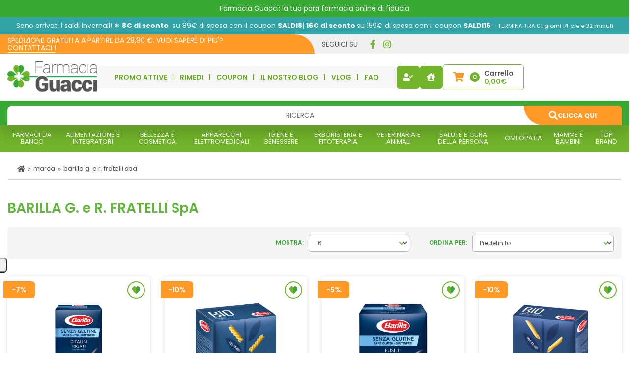

--- FILE ---
content_type: text/html; charset=utf-8
request_url: https://farmaciaguacci.it/barilla-g-e-r-fratelli-spa
body_size: 19351
content:
<!DOCTYPE html>
<!--[if IE]><![endif]-->
<!--[if IE 8 ]>
<html dir="ltr" lang="it" class="ie8"><![endif]-->
<!--[if IE 9 ]>
<html dir="ltr" lang="it" class="ie9"><![endif]-->
<!--[if (gt IE 9)|!(IE)]><!-->
<html dir="ltr" lang="it">
<!--<![endif]-->

<head>
    <meta charset="UTF-8"/>
    <meta name="viewport" content="width=device-width, initial-scale=1">
    <meta http-equiv="X-UA-Compatible" content="IE=edge">
    <title>BARILLA G. e R. FRATELLI SpA</title>
    <base href="https://farmaciaguacci.it/"/>
                <meta name="robots" content="index,follow"/>
    	<link rel="apple-touch-icon" sizes="180x180" href="/favicon/apple-touch-icon.png">
    <link rel="icon" type="image/png" sizes="32x32" href="/favicon/favicon-32x32.png">
    <link rel="icon" type="image/png" sizes="16x16" href="/favicon/favicon-16x16.png">
    <link rel="manifest" href="/favicon/site.webmanifest">
    <link rel="mask-icon" href="/favicon/safari-pinned-tab.svg" color="#739e2e">
    <link rel="shortcut icon" href="/favicon/favicon.ico">
    <meta name="msapplication-TileColor" content="#739e2e">
    <meta name="msapplication-config" content="/favicon/browserconfig.xml">
    <meta name="theme-color" content="#ffffff">
	
    <link rel="preconnect" href="https://fonts.gstatic.com">

        <link href="https://farmaciaguacci.it/barilla-g-e-r-fratelli-spa" rel="canonical"/>
        <link href="https://farmaciaguacci.it/image/catalog/favicon-32x32.png" rel="icon"/>
    
            <link rel="preload" as="style" onload="this.onload=null;this.rel='stylesheet'"
          href="https://farmaciaguacci.it/catalog/view/theme/default/bootstrap/css/bootstrap.min.css" media="screen"/>
        <link rel="preload" as="style" onload="this.onload=null;this.rel='stylesheet'"
          href="https://farmaciaguacci.it/catalog/view/theme/default/fontawesome/css/all.min.css" media="screen"/>
        <link rel="preload" as="style" onload="this.onload=null;this.rel='stylesheet'"
          href="https://farmaciaguacci.it/catalog/view/theme/default/fontawesome/css/v4-shims.min.css" media="screen"/>
        <link rel="preload" as="style" onload="this.onload=null;this.rel='stylesheet'"
          href="https://farmaciaguacci.it/catalog/view/theme/default/modulobox/dist/modulobox.min.css" media="screen"/>
        <link rel="preload" as="style" onload="this.onload=null;this.rel='stylesheet'"
          href="//cdn.jsdelivr.net/npm/slick-carousel@1.8.1/slick/slick.css" media="screen"/>
        <link rel="preload" as="style" onload="this.onload=null;this.rel='stylesheet'"
          href="https://fonts.googleapis.com/css2?family=Poppins:wght@200;300;400;500;600;700;800;900&display=swap" media="screen"/>
        <link rel="preload" as="style" onload="this.onload=null;this.rel='stylesheet'"
          href="catalog/view/theme/default/stylesheet/notifywhenavailable.css" media="screen"/>
        <link rel="preload" as="style" onload="this.onload=null;this.rel='stylesheet'"
          href="catalog/view/theme/default/stylesheet/r2_popup.css" media="screen"/>
        <link rel="preload" as="style" onload="this.onload=null;this.rel='stylesheet'"
          href="catalog/view/javascript/giftteaser/fancybox/jquery.fancybox.css" media="screen"/>
        <link rel="preload" as="style" onload="this.onload=null;this.rel='stylesheet'"
          href="catalog/view/theme/default/stylesheet/giftteaser.css" media="screen"/>
        <link rel="preload" as="style" onload="this.onload=null;this.rel='stylesheet'"
          href="catalog/view/javascript/jquery/datetimepicker/bootstrap-datetimepicker.min.css" media="screen"/>
        <link rel="preload" as="style" onload="this.onload=null;this.rel='stylesheet'"
          href="catalog/view/theme/default/stylesheet/pavmegamenu/style.css" media="screen"/>
        <noscript>
                <link rel="stylesheet" href="https://farmaciaguacci.it/catalog/view/theme/default/bootstrap/css/bootstrap.min.css"
              media="screen"/>
                <link rel="stylesheet" href="https://farmaciaguacci.it/catalog/view/theme/default/fontawesome/css/all.min.css"
              media="screen"/>
                <link rel="stylesheet" href="https://farmaciaguacci.it/catalog/view/theme/default/fontawesome/css/v4-shims.min.css"
              media="screen"/>
                <link rel="stylesheet" href="https://farmaciaguacci.it/catalog/view/theme/default/modulobox/dist/modulobox.min.css"
              media="screen"/>
                <link rel="stylesheet" href="//cdn.jsdelivr.net/npm/slick-carousel@1.8.1/slick/slick.css"
              media="screen"/>
                <link rel="stylesheet" href="https://fonts.googleapis.com/css2?family=Poppins:wght@200;300;400;500;600;700;800;900&display=swap"
              media="screen"/>
                <link rel="stylesheet" href="catalog/view/theme/default/stylesheet/notifywhenavailable.css"
              media="screen"/>
                <link rel="stylesheet" href="catalog/view/theme/default/stylesheet/r2_popup.css"
              media="screen"/>
                <link rel="stylesheet" href="catalog/view/javascript/giftteaser/fancybox/jquery.fancybox.css"
              media="screen"/>
                <link rel="stylesheet" href="catalog/view/theme/default/stylesheet/giftteaser.css"
              media="screen"/>
                <link rel="stylesheet" href="catalog/view/javascript/jquery/datetimepicker/bootstrap-datetimepicker.min.css"
              media="screen"/>
                <link rel="stylesheet" href="catalog/view/theme/default/stylesheet/pavmegamenu/style.css"
              media="screen"/>
            </noscript>
    <link rel="stylesheet" href="https://farmaciaguacci.it/catalog/view/theme/default/stylesheet/stylesheet.css">
    <link rel="stylesheet" href="https://farmaciaguacci.it/catalog/view/theme/default/stylesheet/new.css">
    <script src="https://farmaciaguacci.it/catalog/view/theme/default/javascript/jquery-3.5.1.min.js"></script>
    <script src="https://farmaciaguacci.it/catalog/view/theme/default/bootstrap/js/bootstrap.min.js"></script>
    <script src="https://farmaciaguacci.it/catalog/view/theme/default/modulobox/dist/modulobox.min.js"></script>
    <script src="//cdn.jsdelivr.net/npm/slick-carousel@1.8.1/slick/slick.min.js"></script>
    <script src="https://farmaciaguacci.it/catalog/view/theme/default/javascript/common.js"></script>
        <script src="catalog/view/javascript/notifywhenavailable/notifywhenavailable.js"></script>
        <script src="catalog/view/javascript/jquery.cookie.js"></script>
        <script src="catalog/view/javascript/giftteaser/fancybox/jquery.fancybox.pack.js"></script>
        <script src="catalog/view/javascript/jquery/datetimepicker/moment.js"></script>
        <script src="catalog/view/javascript/jquery/datetimepicker/bootstrap-datetimepicker.min.js"></script>
        <script src="catalog/view/javascript/giftteaser/main.js"></script>
        <script src="catalog/view/javascript/countdown.js"></script>
            <script>
    window.dataLayer = window.dataLayer || [];
    function gtag() {
        dataLayer.push(arguments);
    }    gtag('consent', 'default', {
        analytics_storage: 'denied',
        ad_storage: 'denied',
        personalization_storage: 'denied',
        functionality_storage: 'denied',
        security_storage: 'denied',
        ad_user_data: 'denied',
        ad_personalization: 'denied',
        wait_for_update: 2000 // milliseconds
    });    gtag('set', 'url_passthrough', true);
    gtag('set', 'ads_data_redaction', true);
</script>
<script>
    window.uetq = window.uetq || [];
    window.uetq.push('consent', 'default', {
        'ad_storage': 'denied'
    });
</script><!-- Global site tag (gtag.js) - Google Analytics -->
<script async src="https://www.googletagmanager.com/gtag/js?id=G-HCB3TFMLBH"></script>
<script>
  window.dataLayer = window.dataLayer || [];
  function gtag(){dataLayer.push(arguments);}
  gtag('js', new Date());

 gtag('config', 'G-HCB3TFMLBH');
</script>
        <script>!function(f,b,e,v,n,t,s){if(f.fbq)return;n=f.fbq=function(){n.callMethod?n.callMethod.apply(n,arguments):n.queue.push(arguments)};if(!f._fbq)f._fbq=n;n.push=n;n.loaded=!0;n.version='2.0';n.queue=[];t=b.createElement(e);t.async=!0;t.src=v;s=b.getElementsByTagName(e)[0];s.parentNode.insertBefore(t,s)}(window,document,'script','//connect.facebook.net/en_US/fbevents.js');  fbq('init', '515176222487353');fbq('track', 'PageView', {value: '0.00', currency: 'EUR'});</script>
        <script type="text/javascript">    var _iub = _iub || [];    _iub.csConfiguration = {"lang":"it","siteId":1150653,"whitelabel":false,"invalidateConsentWithoutLog":true,"enableTcf":true,"enableFadp":true,"enableLgpd":true,"enableUspr":true,"fadpApplies":true,"lgpdAppliesGlobally":false,"usprApplies":false,"googleAdditionalConsentMode":true,"floatingPreferencesButtonDisplay":"anchored-center-left","floatingPreferencesButtonCaption":"Cookie policy","floatingPreferencesButtonIcon":"1","floatingPreferencesButtonHover":"1","reloadOnConsent":false,"askConsentAtCookiePolicyUpdate":false,"cookiePolicyId":85110586,"consentOnContinuedBrowsing":false,"countryDetection":true,"perPurposeConsent":true,"banner":{"backgroundOverlay":true,"closeButtonRejects":true,"explicitWithdrawal":true,"listPurposes":true,"showPurposesToggles":true,"position":"top","textColor":"#575756","backgroundColor":"#ffffff","brandTextColor":"#575756","brandBackgroundColor":"#ffffff","logo":"https:\/\/farmaciaguacci.it\/\/image\/catalog\/guacci_logo.png","acceptButtonDisplay":true,"acceptButtonColor":"#39a935","acceptButtonCaptionColor":"#ffffff","customizeButtonDisplay":true,"customizeButtonColor":"#72b52b","customizeButtonCaptionColor":"#ffffff","rejectButtonDisplay":true,"rejectButtonColor":"#39a935","rejectButtonCaptionColor":"#ffffff"},"tcfPurposes":{"1":true,"2":"consent_only","3":"consent_only","4":"consent_only","5":"consent_only","6":"consent_only","7":"consent_only","8":"consent_only","9":"consent_only","10":"consent_only","11":"consent_only"}};</script><script type="text/javascript" src="//cdn.iubenda.com/cs/tcf/stub-v2.js"></script><script type="text/javascript" src="//cdn.iubenda.com/cs/tcf/safe-tcf-v2.js"></script><script type="text/javascript" src="//cdn.iubenda.com/cs/gpp/stub.js"></script><script type="text/javascript" src="//cdn.iubenda.com/cs/iubenda_cs.js" charset="UTF-8" async></script>
    	<script defer data-cookieconsent="ignore" async>
		!function(){
		var e=document.createElement("script");
		var u=encodeURIComponent(window.location.origin);
		e.type="text/javascript",e.async=!0,e.defer=!0,
		e.src="https://www.worldztool.com/apistatic/loaderWrz?u="+u+"&v="+Math.random(),
		document.getElementsByTagName("head")[0].appendChild(e)}();
	</script>
<script src="https://eu1-config.doofinder.com/2.x/cfd204af-fb87-43fa-abec-cb3eea7bfc81.js" async></script>


				<meta property="og:title" content="BARILLA G. e R. FRATELLI SpA" >
                <meta property="og:description" content="" >
												<meta property="og:site_name" content="Farmacia Guacci" >
				                <meta property="og:image" content="https://farmaciaguacci.it/image/cache/catalog/guacci_logo-300x300.webp" >
                                <meta property="og:image:width" content="300" >
                                <meta property="og:image:height" content="300" >
                                <meta property="og:url" content="https://farmaciaguacci.it/barilla-g-e-r-fratelli-spa" >
                                <meta property="og:type" content="website" >
                                

				                

                
                                   <script type="text/javascript" src="https://tps.trovaprezzi.it/javascripts/tracking-vanilla.min.js"></script>
                            

                            
<script async="true" type="text/javascript" src="https://s.kk-resources.com/leadtag.js"></script>

                                    <script>
                        if (typeof gtag === 'function') {
                            gtag('config', "AW-475212621", {'allow_enhanced_conversions': true});
                        }
                    </script>
                            

                                  <script type="text/javascript">
					(function () {
						if (!window.blueSuite) {
							window.blueSuite = {
								bkNumber: "BK-270740334538-1"							};
							var b = document.createElement("script");
							b.type = "text/javascript";
							b.async = !0;
							var c = ("https:" == document.location.protocol ?
									 "https://d2cmqkwo8rxlr9.cloudfront.net" :
									 "http://static-rmk.blueknow.com") + "/bk-rmk.js?cac=",
								d = new Date,
								a = d.getFullYear().toString() + (d.getMonth() + 1) + d.getDate() + d.getHours();
							b.src = c + a;
							c = document.getElementsByTagName("script")[0];
							c.parentNode.insertBefore(b, c)
						}
					})();
				</script>
                            
            </head>

<body class="product-manufacturer-info-1246">
<div class="r2-wrapper">
<header class="ui-header">
<div id="topbar37e7dbcc963c6f212c4c898db7a0b49cs" class="generic-top-bar" style="background:#39a935;color:#FFF">
    <p>Farmacia Guacci: la tua para farmacia online di fiducia</p> 
</div>
                <div id="topbar8ee0a514fe3137af1eca691c19751b2d" class="generic-top-bar hidden" style="background:#32a3a6;color:#FFF">
                <a href="https://farmaciaguacci.it/saldi-invernali">Sono arrivati i saldi invernali! ❄️&nbsp;</a><b><a href="https://farmaciaguacci.it/saldi-invernali">8€ di sconto</a></b><a href="https://farmaciaguacci.it/saldi-invernali">&nbsp; su 89€ di spesa con il coupon </a>&nbsp;<b><a href="https://farmaciaguacci.it/saldi-invernali">SALDI8</a></b><a href="https://farmaciaguacci.it/saldi-invernali"> |</a>&nbsp;<b><a href="https://farmaciaguacci.it/saldi-invernali">16€ di sconto</a>&nbsp;</b><a href="https://farmaciaguacci.it/saldi-invernali"> su 159€ di spesa con il coupon </a>&nbsp;<b><a href="https://farmaciaguacci.it/saldi-invernali">SALDI16</a></b> <p class="blocktimer"> - TERMINA TRA <span id="clock8ee0a514fe3137af1eca691c19751b2d"></span></p>            </div>
               
                            <script>
                    $(document).ready(function() {
                        $('#clock8ee0a514fe3137af1eca691c19751b2d').countdown('2026-01-18 23:01:00', function(event) {
                          $(this).html(event.strftime('%D giorni %H ore e %M minuti'));
                        });
                        
                    });
                </script>
               
   <script>
	   $(window).on('load', function () {
		   
		$("#topbar8ee0a514fe3137af1eca691c19751b2d").removeClass("hidden");
	   
	  });
       
   </script>
   <style>
	.generic-top-bar a{
		color:#FFF	}
    .generic-top-bar {
        display: flex;
        justify-content: center;
        flex-wrap: wrap;
        align-items: center;
    }
    .generic-top-bar p.blocktimer {
        font-size: 12px; 
        white-space-collapse: preserve;
        margin-left: 5px;
    }
   </style>


   
   <script>
	   $(window).on('load', function () {
		   
		$("#topbar37e7dbcc963c6f212c4c898db7a0b49c").removeClass("hidden");
	   
	  });
       
   </script>
   <style>
	.generic-top-bar a{
		color:#FFF	}
    .generic-top-bar {
        display: flex;
        justify-content: center;
        flex-wrap: wrap;
        align-items: center;
    }
    .generic-top-bar p.blocktimer {
        font-size: 12px; 
        white-space-collapse: preserve;
        margin-left: 5px;
    }
   </style>


    <div class="top-header">
        <div class="item-left">
            <p>SPEDIZIONE GRATUITA A PARTIRE DA 29,90 €. VUOI SAPERE DI PIU'? <a href="/faq" title="contatti">CONTATTACI !</a>
            </p>
        </div>
        <div class="item-right">
            <div class="item-right-content">
<p>SEGUICI SU</p>

<ul class="ui-social">
	<li><a href="https://www.facebook.com/farmaciaguacci/?fref=ts" target="_blank" title="facebook"><i
                        class="fab fa-facebook-f"></i></a></li>
	<li><a href="https://www.instagram.com/farmacia_guacci/" target="_blank" title="instagram"><i
                        class="fab fa-instagram"></i></a></li>
</ul>
<a class="ui-link-mail hidden" href="mailto:ordini@farmaciaguacci.it"><i class="fas fa-envelope"></i><span>ordini@farmaciaguacci.it</span></a></div>
        </div>
    </div>
    <div class="container">
        <div class="header-content">
                        <a href="https://farmaciaguacci.it/" class="logo"><img src="../image/guacci_logo.png" title="Farmacia Guacci"
                                                             alt="Farmacia Guacci" class="img-responsive"/></a>
                        <div class="header-content-items">
                <ul class="menu-hd">
	<li><a href="/promozioni-attive">Promo Attive</a></li>
	<li><a href="/rimedi" title="">Rimedi</a></li>
	<li><a href="/codice-coupon" title="">Coupon</a></li>
	<li><a href="/blog" title="">il nostro blog</a></li>
	<li><a href="/vlog" title="">vlog</a></li>
	<li><a href="/faq" title="">faq</a></li>
</ul>
                <div class="ui-box-user mb-mr-content">
                    <div class="dropdown ui-box-btn">
                        <button class="btn btn-icon" id="dropdownMenuButton" data-toggle="dropdown"
                                aria-expanded="true"><i class="fas fa-user-check"></i></button>
                        <ul aria-labelledby="dropdownMenuButton" class="dropdown-menu dropdown-menu-ico">
	<li><i class="fas fa-user-check"></i>Per info contattaci al numero<br />
	<a class="hover-bold" href="tel:+3908119934220">081 199 34 220</a><br />
	dal lunedì al venerdì<br />
	orari: 9.00-13.00 / 15.30-17.00</li>
	<li><i class="fas fa-envelope"></i><a class="btn-mail" href="mailto:ordini@farmaciaguacci.it">ordini@farmaciaguacci.it</a></li>
	<li><i class="fab fa-whatsapp"></i><a class="btn-mail" href="https://wa.me/3908119934220" target="_blank" title="whatsapp">081 199 34 220</a></li>
</ul>

                    </div>
                    <span>Assistenza<br> Clienti</span>
                </div>
                <div class="ui-box-user">
                    <div class="dropdown ui-box-btn">
                        <button class="btn btn-icon" id="user" data-toggle="dropdown"
                                aria-expanded="true"><i class="fas fa-house-user"></i></button>
                        <ul class="dropdown-menu dropdown-menu-user" aria-labelledby="user">
                                                        <li><a href="https://farmaciaguacci.it/account/register">Registrazione</a></li>
                            <li><a href="https://farmaciaguacci.it/account/login">Accesso</a></li>
                                                    </ul>
                    </div>
                    <span>Il tuo<br> Account</span>
                </div>
                <div class="bx-cart"><div id="cart" class="btn-group btn-block pull-right">
    <button type="button" data-toggle="dropdown" data-loading-text="…" class="btn  dropdown-toggle btn-cart"><i class="fas fa-shopping-cart"></i>
      <span class="content-btn-cart">  <span id="cart-label">Carrello</span><span id="cart-total"><span id="cart-quantity">0</span> 0,00€</span></span>
    </button>
    <ul class="dropdown-menu pull-right cart-menu">
                    <li>
                <p class="text-center">Il carrello &egrave; vuoto!</p>
            </li>
            </ul>
</div>

</div>
            </div>
        </div>
    </div>
    <div id="search">
    <div class="container">
        <input type="text" name="search" value="" placeholder="Ricerca"/>
        <button type="button" class="btn"><i class="fa fa-search"></i><span>clicca qui</span></button>
    </div>
</div>    <section class="bx-megamenu">
        <div class="container">
            <div class="r2-open-side-menu-wrapper">
                <button class="r2-open-side-menu"><i class="fas fa-bars"></i> Menu</button>
            </div>
            <nav class="r2-mainmenu"><button id="r2-close-side-menu"><i class="fas fa-times"></i></button><ul class="nav megamenu"><li class="parent dropdown " ><a class="dropdown-toggle" href="https://farmaciaguacci.it/farmaci-da-banco"><span class="menu-title">Farmaci da banco</span><b class="caret"></b></a><div class="dropdown-menu level1"  ><ul class="children26"><li class="parent dropdown-submenu" ><a href="https://farmaciaguacci.it/farmaci-da-banco/allergie-0"><span class="menu-title">Allergie</span><b class="caret"></b></a><div class="dropdown-menu level2"  ><ul class="children3"><li class="" ><a href="https://farmaciaguacci.it/farmaci-da-banco/allergie-0/antistaminici"><span class="menu-title">Antistaminici</span></a></li><li class="" ><a href="https://farmaciaguacci.it/farmaci-da-banco/allergie-0/colliri-0"><span class="menu-title">Colliri</span></a></li><li class="" ><a href="https://farmaciaguacci.it/farmaci-da-banco/allergie-0/spray-nasali"><span class="menu-title">Spray nasali</span></a></li></ul></div></li><li class="parent dropdown-submenu" ><a href="https://farmaciaguacci.it/farmaci-da-banco/altri-disturbi"><span class="menu-title">Altri disturbi</span><b class="caret"></b></a><div class="dropdown-menu level2"  ><ul class="children2"><li class="" ><a href="https://farmaciaguacci.it/farmaci-da-banco/altri-disturbi/herpes-e-labbra"><span class="menu-title">Herpes e labbra</span></a></li><li class="" ><a href="https://farmaciaguacci.it/farmaci-da-banco/altri-disturbi/smettere-di-fumare"><span class="menu-title">Smettere di fumare</span></a></li></ul></div></li><li class="" ><a href="https://farmaciaguacci.it/farmaci-da-banco/anti-diarrea"><span class="menu-title">Anti diarrea</span></a></li><li class="" ><a href="https://farmaciaguacci.it/farmaci-da-banco/antiacidi-e-digestivi"><span class="menu-title">Antiacidi e digestivi</span></a></li><li class="" ><a href="https://farmaciaguacci.it/farmaci-da-banco/antiacne"><span class="menu-title">Antiacne</span></a></li><li class="" ><a href="https://farmaciaguacci.it/farmaci-da-banco/antimicotici"><span class="menu-title">Antimicotici</span></a></li><li class="" ><a href="https://farmaciaguacci.it/farmaci-da-banco/antimicrobici"><span class="menu-title">Antimicrobici</span></a></li><li class="" ><a href="https://farmaciaguacci.it/farmaci-da-banco/antineoplastici"><span class="menu-title">Antineoplastici</span></a></li><li class="" ><a href="https://farmaciaguacci.it/farmaci-da-banco/antiparassitari-insetticidi-e-repellenti"><span class="menu-title">Antiparassitari, insetticidi e repellenti</span></a></li><li class="" ><a href="https://farmaciaguacci.it/farmaci-da-banco/antisettici-cavo-orale"><span class="menu-title">Antisettici cavo orale</span></a></li><li class="" ><a href="https://farmaciaguacci.it/farmaci-da-banco/cicatrizzanti"><span class="menu-title">Cicatrizzanti</span></a></li><li class="" ><a href="https://farmaciaguacci.it/farmaci-da-banco/controllo-del-peso-0"><span class="menu-title">Controllo del peso</span></a></li><li class="" ><a href="https://farmaciaguacci.it/farmaci-da-banco/dermatologici"><span class="menu-title">Dermatologici</span></a></li><li class="" ><a href="https://farmaciaguacci.it/farmaci-da-banco/disinfettanti"><span class="menu-title">Disinfettanti</span></a></li><li class="" ><a href="https://farmaciaguacci.it/farmaci-da-banco/disturbi-addominali"><span class="menu-title">Disturbi addominali</span></a></li><li class="parent dropdown-submenu" ><a href="https://farmaciaguacci.it/farmaci-da-banco/dolore-febbre-e-infiammazioni"><span class="menu-title">Dolore, febbre e infiammazioni</span><b class="caret"></b></a><div class="dropdown-menu level2"  ><ul class="children4"><li class="" ><a href="https://farmaciaguacci.it/farmaci-da-banco/dolore-febbre-e-infiammazioni/dolori-muscolari-e-articolari"><span class="menu-title">Dolori muscolari e articolari</span></a></li><li class="" ><a href="https://farmaciaguacci.it/farmaci-da-banco/dolore-febbre-e-infiammazioni/influenza-e-raffreddore"><span class="menu-title">Influenza e raffreddore</span></a></li><li class="" ><a href="https://farmaciaguacci.it/farmaci-da-banco/dolore-febbre-e-infiammazioni/mal-dorecchio"><span class="menu-title">Mal d'orecchio</span></a></li><li class="" ><a href="https://farmaciaguacci.it/farmaci-da-banco/dolore-febbre-e-infiammazioni/mal-di-testa"><span class="menu-title">Mal di testa</span></a></li></ul></div></li><li class="" ><a href="https://farmaciaguacci.it/farmaci-da-banco/genito-urinario"><span class="menu-title">Genito-urinario</span></a></li><li class="" ><a href="https://farmaciaguacci.it/farmaci-da-banco/igiene-orale-0"><span class="menu-title">Igiene orale</span></a></li><li class="" ><a href="https://farmaciaguacci.it/farmaci-da-banco/immunologici"><span class="menu-title">Immunologici</span></a></li><li class="parent dropdown-submenu" ><a href="https://farmaciaguacci.it/farmaci-da-banco/influenza-e-raffreddore-0"><span class="menu-title">Influenza e raffreddore</span><b class="caret"></b></a><div class="dropdown-menu level2"  ><ul class="children3"><li class="" ><a href="https://farmaciaguacci.it/farmaci-da-banco/influenza-e-raffreddore-0/decongestionanti-nasali"><span class="menu-title">Decongestionanti nasali</span></a></li><li class="" ><a href="https://farmaciaguacci.it/farmaci-da-banco/influenza-e-raffreddore-0/mucolitici-fluidificanti"><span class="menu-title">Mucolitici fluidificanti</span></a></li><li class="" ><a href="https://farmaciaguacci.it/farmaci-da-banco/influenza-e-raffreddore-0/tosse"><span class="menu-title">Tosse</span></a></li></ul></div></li><li class="parent dropdown-submenu" ><a href="https://farmaciaguacci.it/farmaci-da-banco/occhi-1"><span class="menu-title">Occhi</span><b class="caret"></b></a><div class="dropdown-menu level2"  ><ul class="children2"><li class="" ><a href="https://farmaciaguacci.it/farmaci-da-banco/occhi-1/colliri-disinfettanti"><span class="menu-title">Colliri disinfettanti</span></a></li><li class="" ><a href="https://farmaciaguacci.it/farmaci-da-banco/occhi-1/decongestionanti-ed-antinfiammatori"><span class="menu-title">Decongestionanti ed antinfiammatori</span></a></li></ul></div></li><li class="" ><a href="https://farmaciaguacci.it/farmaci-da-banco/preparati-ormonali"><span class="menu-title">Preparati ormonali</span></a></li><li class="" ><a href="https://farmaciaguacci.it/farmaci-da-banco/sali-minerali"><span class="menu-title">Sali minerali</span></a></li><li class="" ><a href="https://farmaciaguacci.it/farmaci-da-banco/sistema-cardiovascolare"><span class="menu-title">Sistema cardiovascolare</span></a></li><li class="" ><a href="https://farmaciaguacci.it/farmaci-da-banco/stitichezza-e-lassativi-0"><span class="menu-title">Stitichezza e lassativi</span></a></li><li class="parent dropdown-submenu" ><a href="https://farmaciaguacci.it/farmaci-da-banco/stomaco-e-intestino"><span class="menu-title">Stomaco e intestino</span><b class="caret"></b></a><div class="dropdown-menu level2"  ><ul class="children3"><li class="" ><a href="https://farmaciaguacci.it/farmaci-da-banco/stomaco-e-intestino/diarrea"><span class="menu-title">Diarrea</span></a></li><li class="" ><a href="https://farmaciaguacci.it/farmaci-da-banco/stomaco-e-intestino/emorroidi-e-ragadi"><span class="menu-title">Emorroidi e ragadi</span></a></li><li class="" ><a href="https://farmaciaguacci.it/farmaci-da-banco/stomaco-e-intestino/stitichezza-e-lassativi"><span class="menu-title">Stitichezza e lassativi</span></a></li></ul></div></li></ul></div></li><li class="parent dropdown " ><a class="dropdown-toggle" href="https://farmaciaguacci.it/alimentazione-e-integratori"><span class="menu-title">Alimentazione e integratori</span><b class="caret"></b></a><div class="dropdown-menu level1"  ><ul class="children2"><li class="parent dropdown-submenu" ><a href="https://farmaciaguacci.it/alimentazione-e-integratori/alimentazione-speciale"><span class="menu-title">Alimentazione speciale</span><b class="caret"></b></a><div class="dropdown-menu level2"  ><ul class="children9"><li class="" ><a href="https://farmaciaguacci.it/alimentazione-e-integratori/alimentazione-speciale/alimenti-aproteici-e-ipoproteici"><span class="menu-title">Alimenti aproteici e ipoproteici</span></a></li><li class="" ><a href="https://farmaciaguacci.it/alimentazione-e-integratori/alimentazione-speciale/alimenti-biologici"><span class="menu-title">Alimenti biologici</span></a></li><li class="" ><a href="https://farmaciaguacci.it/alimentazione-e-integratori/alimentazione-speciale/alimenti-dietetici"><span class="menu-title">Alimenti dietetici</span></a></li><li class="" ><a href="https://farmaciaguacci.it/alimentazione-e-integratori/alimentazione-speciale/alimenti-ipoallergenici"><span class="menu-title">Alimenti ipoallergenici</span></a></li><li class="" ><a href="https://farmaciaguacci.it/alimentazione-e-integratori/alimentazione-speciale/alimenti-senza-glutine"><span class="menu-title">Alimenti senza glutine</span></a></li><li class="" ><a href="https://farmaciaguacci.it/alimentazione-e-integratori/alimentazione-speciale/alimenti-senza-lattosio"><span class="menu-title">Alimenti senza lattosio</span></a></li><li class="" ><a href="https://farmaciaguacci.it/alimentazione-e-integratori/alimentazione-speciale/alimenti-senza-zucchero"><span class="menu-title">Alimenti senza zucchero</span></a></li><li class="" ><a href="https://farmaciaguacci.it/alimentazione-e-integratori/alimentazione-speciale/alimenti-speciali"><span class="menu-title">Alimenti speciali</span></a></li><li class="" ><a href="https://farmaciaguacci.it/alimentazione-e-integratori/alimentazione-speciale/altri-alimenti"><span class="menu-title">Altri alimenti</span></a></li></ul></div></li><li class="parent dropdown-submenu" ><a href="https://farmaciaguacci.it/alimentazione-e-integratori/integratori-alimentari"><span class="menu-title">Integratori alimentari</span><b class="caret"></b></a><div class="dropdown-menu level2"  ><ul class="children27"><li class="" ><a href="https://farmaciaguacci.it/alimentazione-e-integratori/integratori-alimentari/allergie"><span class="menu-title">Allergie</span></a></li><li class="" ><a href="https://farmaciaguacci.it/alimentazione-e-integratori/integratori-alimentari/altri-integratori"><span class="menu-title">Altri integratori</span></a></li><li class="" ><a href="https://farmaciaguacci.it/alimentazione-e-integratori/integratori-alimentari/anticellulite-e-drenanti"><span class="menu-title">Anticellulite e drenanti</span></a></li><li class="" ><a href="https://farmaciaguacci.it/alimentazione-e-integratori/integratori-alimentari/barrette"><span class="menu-title">Barrette</span></a></li><li class="" ><a href="https://farmaciaguacci.it/alimentazione-e-integratori/integratori-alimentari/benessere-della-pelle"><span class="menu-title">Benessere della pelle</span></a></li><li class="" ><a href="https://farmaciaguacci.it/alimentazione-e-integratori/integratori-alimentari/benessere-intestinale"><span class="menu-title">Benessere intestinale</span></a></li><li class="" ><a href="https://farmaciaguacci.it/alimentazione-e-integratori/integratori-alimentari/bevande"><span class="menu-title">Bevande</span></a></li><li class="" ><a href="https://farmaciaguacci.it/alimentazione-e-integratori/integratori-alimentari/bocca-e-gola"><span class="menu-title">Bocca e gola</span></a></li><li class="" ><a href="https://farmaciaguacci.it/alimentazione-e-integratori/integratori-alimentari/capsule-e-compresse"><span class="menu-title">Capsule e compresse</span></a></li><li><a href="https://farmaciaguacci.it/alimentazione-e-integratori/integratori-alimentari"><i class="fa fa-list-alt" aria-hidden="true"></i> Vedi tutte</a></li></ul></div></li></ul></div></li><li class="parent dropdown nav-image" ><a class="dropdown-toggle" href="https://farmaciaguacci.it/bellezza-e-cosmetica"><span class="menu-title">Bellezza e cosmetica</span><b class="caret"></b></a><div class="dropdown-menu level1"  ><ul class="children9"><li class="parent dropdown-submenu" ><a href="https://farmaciaguacci.it/bellezza-e-cosmetica/capelli-0"><span class="menu-title">Capelli</span><b class="caret"></b></a><div class="dropdown-menu level2"  ><ul class="children2"><li class="" ><a href="https://farmaciaguacci.it/bellezza-e-cosmetica/capelli-0/accessori-acconciatura"><span class="menu-title">Accessori acconciatura</span></a></li><li class="" ><a href="https://farmaciaguacci.it/bellezza-e-cosmetica/capelli-0/tinture-per-capelli"><span class="menu-title">Tinture per capelli</span></a></li></ul></div></li><li class="parent dropdown-submenu" ><a href="https://farmaciaguacci.it/bellezza-e-cosmetica/corpo"><span class="menu-title">Corpo</span><b class="caret"></b></a><div class="dropdown-menu level2"  ><ul class="children5"><li class="" ><a href="https://farmaciaguacci.it/bellezza-e-cosmetica/corpo/anticellulite"><span class="menu-title">Anticellulite</span></a></li><li class="" ><a href="https://farmaciaguacci.it/bellezza-e-cosmetica/corpo/creme-corpo"><span class="menu-title">Creme corpo</span></a></li><li class="" ><a href="https://farmaciaguacci.it/bellezza-e-cosmetica/corpo/creme-seno"><span class="menu-title">Creme seno</span></a></li><li class="" ><a href="https://farmaciaguacci.it/bellezza-e-cosmetica/corpo/depilazione"><span class="menu-title">Depilazione</span></a></li><li class="" ><a href="https://farmaciaguacci.it/bellezza-e-cosmetica/corpo/profumi"><span class="menu-title">Profumi</span></a></li></ul></div></li><li class="parent dropdown-submenu" ><a href="https://farmaciaguacci.it/bellezza-e-cosmetica/mani"><span class="menu-title">Mani</span><b class="caret"></b></a><div class="dropdown-menu level2"  ><ul class="children6"><li class="" ><a href="https://farmaciaguacci.it/bellezza-e-cosmetica/mani/idratazione-e-protezione"><span class="menu-title">Idratazione e protezione</span></a></li><li class="" ><a href="https://farmaciaguacci.it/bellezza-e-cosmetica/mani/manicure"><span class="menu-title">Manicure</span></a></li><li class="" ><a href="https://farmaciaguacci.it/bellezza-e-cosmetica/mani/onicofagia"><span class="menu-title">Onicofagia</span></a></li><li class="" ><a href="https://farmaciaguacci.it/bellezza-e-cosmetica/mani/onicomicosi"><span class="menu-title">Onicomicosi</span></a></li><li class="" ><a href="https://farmaciaguacci.it/bellezza-e-cosmetica/mani/smalti"><span class="menu-title">Smalti</span></a></li><li class="" ><a href="https://farmaciaguacci.it/bellezza-e-cosmetica/mani/trattamenti-unghie"><span class="menu-title">Trattamenti unghie</span></a></li></ul></div></li><li class="parent dropdown-submenu" ><a href="https://farmaciaguacci.it/bellezza-e-cosmetica/piedi"><span class="menu-title">Piedi</span><b class="caret"></b></a><div class="dropdown-menu level2"  ><ul class="children5"><li class="" ><a href="https://farmaciaguacci.it/bellezza-e-cosmetica/piedi/antiodore"><span class="menu-title">Antiodore</span></a></li><li class="" ><a href="https://farmaciaguacci.it/bellezza-e-cosmetica/piedi/cura-del-piede"><span class="menu-title">Cura del piede</span></a></li><li class="" ><a href="https://farmaciaguacci.it/bellezza-e-cosmetica/piedi/idratazione"><span class="menu-title">Idratazione</span></a></li><li class="" ><a href="https://farmaciaguacci.it/bellezza-e-cosmetica/piedi/pedicure"><span class="menu-title">Pedicure</span></a></li><li class="" ><a href="https://farmaciaguacci.it/bellezza-e-cosmetica/piedi/pediluvi"><span class="menu-title">Pediluvi</span></a></li></ul></div></li><li class="" ><a href="https://farmaciaguacci.it/bellezza-e-cosmetica/prodotti-solari"><span class="menu-title">Prodotti solari</span></a></li><li class="parent dropdown-submenu" ><a href="https://farmaciaguacci.it/bellezza-e-cosmetica/solari"><span class="menu-title">Solari</span><b class="caret"></b></a><div class="dropdown-menu level2"  ><ul class="children3"><li class="" ><a href="https://farmaciaguacci.it/bellezza-e-cosmetica/solari/bambini"><span class="menu-title">Bambini</span></a></li><li class="" ><a href="https://farmaciaguacci.it/bellezza-e-cosmetica/solari/corpo-1"><span class="menu-title">Corpo</span></a></li><li class="" ><a href="https://farmaciaguacci.it/bellezza-e-cosmetica/solari/viso-e-labbra"><span class="menu-title">Viso e labbra</span></a></li></ul></div></li><li class="parent dropdown-submenu" ><a href="https://farmaciaguacci.it/bellezza-e-cosmetica/trucco-e-make-up"><span class="menu-title">Trucco e make-up</span><b class="caret"></b></a><div class="dropdown-menu level2"  ><ul class="children1"><li class="" ><a href="https://farmaciaguacci.it/bellezza-e-cosmetica/trucco-e-make-up/viso-0"><span class="menu-title">Viso</span></a></li></ul></div></li><li class="parent dropdown-submenu" ><a href="https://farmaciaguacci.it/bellezza-e-cosmetica/viso"><span class="menu-title">Viso</span><b class="caret"></b></a><div class="dropdown-menu level2"  ><ul class="children10"><li class="" ><a href="https://farmaciaguacci.it/bellezza-e-cosmetica/viso/acne"><span class="menu-title">Acne</span></a></li><li class="" ><a href="https://farmaciaguacci.it/bellezza-e-cosmetica/viso/antirughe-e-anti-age"><span class="menu-title">Antirughe e anti age</span></a></li><li class="" ><a href="https://farmaciaguacci.it/bellezza-e-cosmetica/viso/barba"><span class="menu-title">Barba</span></a></li><li class="" ><a href="https://farmaciaguacci.it/bellezza-e-cosmetica/viso/dermatite-seborroica"><span class="menu-title">Dermatite seborroica</span></a></li><li class="" ><a href="https://farmaciaguacci.it/bellezza-e-cosmetica/viso/idratanti-e-nutrienti"><span class="menu-title">Idratanti e nutrienti</span></a></li><li class="" ><a href="https://farmaciaguacci.it/bellezza-e-cosmetica/viso/labbra"><span class="menu-title">Labbra</span></a></li><li class="" ><a href="https://farmaciaguacci.it/bellezza-e-cosmetica/viso/occhi-0"><span class="menu-title">Occhi</span></a></li><li class="" ><a href="https://farmaciaguacci.it/bellezza-e-cosmetica/viso/pulizia-del-viso"><span class="menu-title">Pulizia del viso</span></a></li><li class="" ><a href="https://farmaciaguacci.it/bellezza-e-cosmetica/viso/rossore-e-couperose"><span class="menu-title">Rossore e couperose</span></a></li><li class="" ><a href="https://farmaciaguacci.it/bellezza-e-cosmetica/viso/trattamenti-0"><span class="menu-title">Trattamenti</span></a></li></ul></div></li><li class="li-image" ><div class="menu-content"><div class="image-grid"><a href="/prodotti-per-l-acne" id="quiz-df"><img src="/image/catalog/banner/banner_menu/acne-landing-banner.png">
</a><a href="/creme-acido-ialuronico"><img src="/image/catalog/banner/banner_menu/acido-ialuronico-landing-banner.png"></a></div></div></li></ul></div></li><li class="parent dropdown " ><a class="dropdown-toggle" href="https://farmaciaguacci.it/apparecchi-elettromedicali"><span class="menu-title">Apparecchi elettromedicali</span><b class="caret"></b></a><div class="dropdown-menu level1"  ><ul class="children8"><li class="" ><a href="https://farmaciaguacci.it/apparecchi-elettromedicali/aerosol"><span class="menu-title">Aerosol</span></a></li><li class="" ><a href="https://farmaciaguacci.it/apparecchi-elettromedicali/altri"><span class="menu-title">Altri</span></a></li><li class="" ><a href="https://farmaciaguacci.it/apparecchi-elettromedicali/bilance"><span class="menu-title">Bilance</span></a></li><li class="" ><a href="https://farmaciaguacci.it/apparecchi-elettromedicali/dispositivi-medicali"><span class="menu-title">Dispositivi medicali</span></a></li><li class="" ><a href="https://farmaciaguacci.it/apparecchi-elettromedicali/fisioterapia-e-massaggi"><span class="menu-title">Fisioterapia e massaggi</span></a></li><li class="" ><a href="https://farmaciaguacci.it/apparecchi-elettromedicali/sfigmomanometri"><span class="menu-title">Sfigmomanometri</span></a></li><li class="" ><a href="https://farmaciaguacci.it/apparecchi-elettromedicali/terapia-termica"><span class="menu-title">Terapia termica</span></a></li><li class="" ><a href="https://farmaciaguacci.it/apparecchi-elettromedicali/termometri"><span class="menu-title">Termometri</span></a></li></ul></div></li><li class="parent dropdown " ><a class="dropdown-toggle" href="https://farmaciaguacci.it/igiene-e-benessere"><span class="menu-title">Igiene e benessere</span><b class="caret"></b></a><div class="dropdown-menu level1"  ><ul class="children12"><li class="" ><a href="https://farmaciaguacci.it/igiene-e-benessere/amplificatori-acustici"><span class="menu-title">Amplificatori acustici</span></a></li><li class="" ><a href="https://farmaciaguacci.it/igiene-e-benessere/anti-zanzare-e-insetti"><span class="menu-title">Anti zanzare e insetti</span></a></li><li class="parent dropdown-submenu" ><a href="https://farmaciaguacci.it/igiene-e-benessere/articoli-sanitari"><span class="menu-title">Articoli sanitari</span><b class="caret"></b></a><div class="dropdown-menu level2"  ><ul class="children1"><li class="" ><a href="https://farmaciaguacci.it/igiene-e-benessere/articoli-sanitari/altri-articoli"><span class="menu-title">Altri articoli</span></a></li></ul></div></li><li class="parent dropdown-submenu" ><a href="https://farmaciaguacci.it/igiene-e-benessere/bocca-e-denti"><span class="menu-title">Bocca e denti</span><b class="caret"></b></a><div class="dropdown-menu level2"  ><ul class="children11"><li class="" ><a href="https://farmaciaguacci.it/igiene-e-benessere/bocca-e-denti/alitosi"><span class="menu-title">Alitosi</span></a></li><li class="" ><a href="https://farmaciaguacci.it/igiene-e-benessere/bocca-e-denti/altri-prodotti"><span class="menu-title">Altri prodotti</span></a></li><li class="" ><a href="https://farmaciaguacci.it/igiene-e-benessere/bocca-e-denti/collutori"><span class="menu-title">Collutori</span></a></li><li class="" ><a href="https://farmaciaguacci.it/igiene-e-benessere/bocca-e-denti/dentifrici"><span class="menu-title">Dentifrici</span></a></li><li class="" ><a href="https://farmaciaguacci.it/igiene-e-benessere/bocca-e-denti/filo-interdentale"><span class="menu-title">Filo interdentale</span></a></li><li class="" ><a href="https://farmaciaguacci.it/igiene-e-benessere/bocca-e-denti/idropulsori"><span class="menu-title">Idropulsori</span></a></li><li class="" ><a href="https://farmaciaguacci.it/igiene-e-benessere/bocca-e-denti/prodotti-per-apparecchi-ortodontici"><span class="menu-title">Prodotti per apparecchi ortodontici</span></a></li><li class="" ><a href="https://farmaciaguacci.it/igiene-e-benessere/bocca-e-denti/prodotti-per-dentiere"><span class="menu-title">Prodotti per dentiere</span></a></li><li class="" ><a href="https://farmaciaguacci.it/igiene-e-benessere/bocca-e-denti/scovolini"><span class="menu-title">Scovolini</span></a></li><li><a href="https://farmaciaguacci.it/igiene-e-benessere/bocca-e-denti"><i class="fa fa-list-alt" aria-hidden="true"></i> Vedi tutte</a></li></ul></div></li><li class="parent dropdown-submenu" ><a href="https://farmaciaguacci.it/igiene-e-benessere/capelli"><span class="menu-title">Capelli</span><b class="caret"></b></a><div class="dropdown-menu level2"  ><ul class="children15"><li class="" ><a href="https://farmaciaguacci.it/igiene-e-benessere/capelli/anticaduta"><span class="menu-title">Anticaduta</span></a></li><li class="" ><a href="https://farmaciaguacci.it/igiene-e-benessere/capelli/antiforfora"><span class="menu-title">Antiforfora</span></a></li><li class="" ><a href="https://farmaciaguacci.it/igiene-e-benessere/capelli/antiparassitari"><span class="menu-title">Antiparassitari</span></a></li><li class="" ><a href="https://farmaciaguacci.it/igiene-e-benessere/capelli/balsami-maschere-e-olii"><span class="menu-title">Balsami, maschere e olii</span></a></li><li class="" ><a href="https://farmaciaguacci.it/igiene-e-benessere/capelli/shampoo"><span class="menu-title">Shampoo</span></a></li><li class="" ><a href="https://farmaciaguacci.it/igiene-e-benessere/capelli/shampoo-a-secco"><span class="menu-title">Shampoo a secco</span></a></li><li class="" ><a href="https://farmaciaguacci.it/igiene-e-benessere/capelli/shampoo-anticaduta"><span class="menu-title">Shampoo anticaduta</span></a></li><li class="" ><a href="https://farmaciaguacci.it/igiene-e-benessere/capelli/shampoo-antiforfora"><span class="menu-title">Shampoo antiforfora</span></a></li><li class="" ><a href="https://farmaciaguacci.it/igiene-e-benessere/capelli/shampoo-antipidocchi"><span class="menu-title">Shampoo antipidocchi</span></a></li><li><a href="https://farmaciaguacci.it/igiene-e-benessere/capelli"><i class="fa fa-list-alt" aria-hidden="true"></i> Vedi tutte</a></li></ul></div></li><li class="parent dropdown-submenu" ><a href="https://farmaciaguacci.it/igiene-e-benessere/corpo-0"><span class="menu-title">Corpo</span><b class="caret"></b></a><div class="dropdown-menu level2"  ><ul class="children5"><li class="" ><a href="https://farmaciaguacci.it/igiene-e-benessere/corpo-0/accessori"><span class="menu-title">Accessori</span></a></li><li class="" ><a href="https://farmaciaguacci.it/igiene-e-benessere/corpo-0/deodoranti"><span class="menu-title">Deodoranti</span></a></li><li class="" ><a href="https://farmaciaguacci.it/igiene-e-benessere/corpo-0/detergenti"><span class="menu-title">Detergenti</span></a></li><li class="" ><a href="https://farmaciaguacci.it/igiene-e-benessere/corpo-0/esfolianti"><span class="menu-title">Esfolianti</span></a></li><li class="" ><a href="https://farmaciaguacci.it/igiene-e-benessere/corpo-0/igiene-intima"><span class="menu-title">Igiene intima</span></a></li></ul></div></li><li class="" ><a href="https://farmaciaguacci.it/igiene-e-benessere/igiene-intima-0"><span class="menu-title">Igiene intima</span></a></li><li class="parent dropdown-submenu" ><a href="https://farmaciaguacci.it/igiene-e-benessere/igiene-orale"><span class="menu-title">Igiene orale</span><b class="caret"></b></a><div class="dropdown-menu level2"  ><ul class="children1"><li class="" ><a href="https://farmaciaguacci.it/igiene-e-benessere/igiene-orale/afte"><span class="menu-title">Afte</span></a></li></ul></div></li><li class="parent dropdown-submenu" ><a href="https://farmaciaguacci.it/igiene-e-benessere/naso"><span class="menu-title">Naso</span><b class="caret"></b></a><div class="dropdown-menu level2"  ><ul class="children2"><li class="" ><a href="https://farmaciaguacci.it/igiene-e-benessere/naso/altri-prodotti-0"><span class="menu-title">Altri prodotti</span></a></li><li class="" ><a href="https://farmaciaguacci.it/igiene-e-benessere/naso/prodotti-per-la-pulizia"><span class="menu-title">Prodotti per la pulizia</span></a></li></ul></div></li><li class="parent dropdown-submenu" ><a href="https://farmaciaguacci.it/igiene-e-benessere/orecchie"><span class="menu-title">Orecchie</span><b class="caret"></b></a><div class="dropdown-menu level2"  ><ul class="children2"><li class="" ><a href="https://farmaciaguacci.it/igiene-e-benessere/orecchie/prodotti-per-la-pulizia-0"><span class="menu-title">Prodotti per la pulizia</span></a></li><li class="" ><a href="https://farmaciaguacci.it/igiene-e-benessere/orecchie/tappi-auricolari"><span class="menu-title">Tappi auricolari</span></a></li></ul></div></li><li class="" ><a href="https://farmaciaguacci.it/igiene-e-benessere/prodotti-per-la-casa-0"><span class="menu-title">Prodotti per la casa</span></a></li><li class="parent dropdown-submenu" ><a href="https://farmaciaguacci.it/igiene-e-benessere/strumenti-sanitari"><span class="menu-title">Strumenti sanitari</span><b class="caret"></b></a><div class="dropdown-menu level2"  ><ul class="children1"><li class="" ><a href="https://farmaciaguacci.it/index.php?route=product/category&amp;path=94_206_281"><span class="menu-title">Altri articoli</span></a></li></ul></div></li></ul></div></li><li class="parent dropdown " ><a class="dropdown-toggle" href="https://farmaciaguacci.it/erboristeria-e-fitoterapia"><span class="menu-title">Erboristeria e fitoterapia</span><b class="caret"></b></a><div class="dropdown-menu level1"  ><ul class="children3"><li class="" ><a href="https://farmaciaguacci.it/erboristeria-e-fitoterapia/cosmetici-naturali"><span class="menu-title">Cosmetici naturali</span></a></li><li class="parent dropdown-submenu" ><a href="https://farmaciaguacci.it/erboristeria-e-fitoterapia/floriterapia"><span class="menu-title">Floriterapia</span><b class="caret"></b></a><div class="dropdown-menu level2"  ><ul class="children21"><li class="" ><a href="https://farmaciaguacci.it/erboristeria-e-fitoterapia/floriterapia/aceti-aromatici"><span class="menu-title">Aceti aromatici</span></a></li><li class="" ><a href="https://farmaciaguacci.it/erboristeria-e-fitoterapia/floriterapia/acque-aromatiche"><span class="menu-title">Acque aromatiche</span></a></li><li class="" ><a href="https://farmaciaguacci.it/erboristeria-e-fitoterapia/floriterapia/altri-preparati-0"><span class="menu-title">Altri preparati</span></a></li><li class="" ><a href="https://farmaciaguacci.it/erboristeria-e-fitoterapia/floriterapia/balsami"><span class="menu-title">Balsami</span></a></li><li class="" ><a href="https://farmaciaguacci.it/erboristeria-e-fitoterapia/floriterapia/cataplasmi"><span class="menu-title">Cataplasmi</span></a></li><li class="" ><a href="https://farmaciaguacci.it/erboristeria-e-fitoterapia/floriterapia/cerotti"><span class="menu-title">Cerotti</span></a></li><li class="" ><a href="https://farmaciaguacci.it/erboristeria-e-fitoterapia/floriterapia/confetti-e-capsule-0"><span class="menu-title">Confetti e capsule</span></a></li><li class="" ><a href="https://farmaciaguacci.it/erboristeria-e-fitoterapia/floriterapia/creme-pomate-e-gel"><span class="menu-title">Creme, pomate e gel</span></a></li><li class="" ><a href="https://farmaciaguacci.it/erboristeria-e-fitoterapia/floriterapia/elisir"><span class="menu-title">Elisir</span></a></li><li><a href="https://farmaciaguacci.it/erboristeria-e-fitoterapia/floriterapia"><i class="fa fa-list-alt" aria-hidden="true"></i> Vedi tutte</a></li></ul></div></li><li class="" ><a href="https://farmaciaguacci.it/erboristeria-e-fitoterapia/prodotti-per-la-casa"><span class="menu-title">Prodotti per la casa</span></a></li></ul></div></li><li class="parent dropdown " ><a class="dropdown-toggle" href="https://farmaciaguacci.it/veterinaria-e-animali"><span class="menu-title">Veterinaria e animali</span><b class="caret"></b></a><div class="dropdown-menu level1"  ><ul class="children6"><li class="" ><a href="https://farmaciaguacci.it/veterinaria-e-animali/accessori-1"><span class="menu-title">Accessori</span></a></li><li class="" ><a href="https://farmaciaguacci.it/veterinaria-e-animali/alimentazione"><span class="menu-title">Alimentazione</span></a></li><li class="" ><a href="https://farmaciaguacci.it/veterinaria-e-animali/antiparassitari-0"><span class="menu-title">Antiparassitari</span></a></li><li class="" ><a href="https://farmaciaguacci.it/veterinaria-e-animali/integratori-e-parafarmaci"><span class="menu-title">Integratori e parafarmaci</span></a></li><li class="" ><a href="https://farmaciaguacci.it/veterinaria-e-animali/medicazioni"><span class="menu-title">Medicazioni</span></a></li><li class="" ><a href="https://farmaciaguacci.it/veterinaria-e-animali/toelettatura-e-igiene"><span class="menu-title">Toelettatura e igiene</span></a></li></ul></div></li><li class="parent dropdown " ><a class="dropdown-toggle" href="https://farmaciaguacci.it/salute-e-cura-della-persona"><span class="menu-title">Salute e cura della persona</span><b class="caret"></b></a><div class="dropdown-menu level1"  ><ul class="children6"><li class="" ><a href="https://farmaciaguacci.it/salute-e-cura-della-persona/decongestionanti-nasali-0"><span class="menu-title">Decongestionanti Nasali</span></a></li><li class="parent dropdown-submenu" ><a href="https://farmaciaguacci.it/salute-e-cura-della-persona/diagnostici"><span class="menu-title">Diagnostici</span><b class="caret"></b></a><div class="dropdown-menu level2"  ><ul class="children5"><li class="" ><a href="https://farmaciaguacci.it/salute-e-cura-della-persona/diagnostici/colesterolo"><span class="menu-title">Colesterolo</span></a></li><li class="" ><a href="https://farmaciaguacci.it/salute-e-cura-della-persona/diagnostici/diabete-e-glicemia"><span class="menu-title">Diabete e glicemia</span></a></li><li class="" ><a href="https://farmaciaguacci.it/salute-e-cura-della-persona/diagnostici/termometri-0"><span class="menu-title">Termometri</span></a></li><li class="" ><a href="https://farmaciaguacci.it/salute-e-cura-della-persona/diagnostici/test-di-gravidanza"><span class="menu-title">Test di gravidanza</span></a></li><li class="" ><a href="https://farmaciaguacci.it/salute-e-cura-della-persona/diagnostici/test-di-ovulazione"><span class="menu-title">Test di ovulazione</span></a></li></ul></div></li><li class="" ><a href="https://farmaciaguacci.it/salute-e-cura-della-persona/medicazioni-e-disinfettanti"><span class="menu-title">Medicazioni e disinfettanti</span></a></li><li class="parent dropdown-submenu" ><a href="https://farmaciaguacci.it/salute-e-cura-della-persona/ortopedia-e-comfort"><span class="menu-title">Ortopedia e comfort</span><b class="caret"></b></a><div class="dropdown-menu level2"  ><ul class="children4"><li class="" ><a href="https://farmaciaguacci.it/salute-e-cura-della-persona/ortopedia-e-comfort/abbigliamento"><span class="menu-title">Abbigliamento</span></a></li><li class="" ><a href="https://farmaciaguacci.it/salute-e-cura-della-persona/ortopedia-e-comfort/articoli-sanitari-0"><span class="menu-title">Articoli sanitari</span></a></li><li class="" ><a href="https://farmaciaguacci.it/salute-e-cura-della-persona/ortopedia-e-comfort/calzature"><span class="menu-title">Calzature</span></a></li><li class="" ><a href="https://farmaciaguacci.it/salute-e-cura-della-persona/ortopedia-e-comfort/ortopedia"><span class="menu-title">Ortopedia</span></a></li></ul></div></li><li class="" ><a href="https://farmaciaguacci.it/salute-e-cura-della-persona/prodotti-per-gli-occhi"><span class="menu-title">Prodotti per gli occhi</span></a></li><li class="" ><a href="https://farmaciaguacci.it/salute-e-cura-della-persona/profilattici"><span class="menu-title">Profilattici</span></a></li></ul></div></li><li class="parent dropdown " ><a class="dropdown-toggle" href="https://farmaciaguacci.it/omeopatia"><span class="menu-title">Omeopatia</span><b class="caret"></b></a><div class="dropdown-menu level1"  ><ul class="children16"><li class="" ><a href="https://farmaciaguacci.it/omeopatia/confetti-e-capsule"><span class="menu-title">Confetti e capsule</span></a></li><li class="" ><a href="https://farmaciaguacci.it/omeopatia/creme-e-unguenti"><span class="menu-title">Creme e unguenti</span></a></li><li class="" ><a href="https://farmaciaguacci.it/omeopatia/fiale"><span class="menu-title">Fiale</span></a></li><li class="" ><a href="https://farmaciaguacci.it/omeopatia/globuli"><span class="menu-title">Globuli</span></a></li><li class="" ><a href="https://farmaciaguacci.it/omeopatia/gocce"><span class="menu-title">Gocce</span></a></li><li class="" ><a href="https://farmaciaguacci.it/omeopatia/granuli"><span class="menu-title">Granuli</span></a></li><li class="" ><a href="https://farmaciaguacci.it/omeopatia/olii"><span class="menu-title">Olii</span></a></li><li class="" ><a href="https://farmaciaguacci.it/omeopatia/ovuli"><span class="menu-title">Ovuli</span></a></li><li class="" ><a href="https://farmaciaguacci.it/omeopatia/polveri"><span class="menu-title">Polveri</span></a></li><li class="" ><a href="https://farmaciaguacci.it/omeopatia/sciroppi"><span class="menu-title">Sciroppi</span></a></li><li class="" ><a href="https://farmaciaguacci.it/omeopatia/spray"><span class="menu-title">Spray</span></a></li><li class="" ><a href="https://farmaciaguacci.it/omeopatia/supposte"><span class="menu-title">Supposte</span></a></li><li class="" ><a href="https://farmaciaguacci.it/omeopatia/altri-preparati"><span class="menu-title">Altri preparati</span></a></li><li class="" ><a href="https://farmaciaguacci.it/omeopatia/altro-0"><span class="menu-title">Altro</span></a></li><li class="" ><a href="https://farmaciaguacci.it/omeopatia/bioterapici"><span class="menu-title">Bioterapici</span></a></li><li class="" ><a href="https://farmaciaguacci.it/omeopatia/colliri"><span class="menu-title">Colliri</span></a></li></ul></div></li><li class="parent dropdown " ><a class="dropdown-toggle" href="https://farmaciaguacci.it/mamme-e-bambini"><span class="menu-title">Mamme e bambini</span><b class="caret"></b></a><div class="dropdown-menu level1"  ><ul class="children5"><li class="parent dropdown-submenu" ><a href="https://farmaciaguacci.it/mamme-e-bambini/accessori-0"><span class="menu-title">Accessori</span><b class="caret"></b></a><div class="dropdown-menu level2"  ><ul class="children5"><li class="" ><a href="https://farmaciaguacci.it/index.php?route=product/category&amp;path=46_198_280"><span class="menu-title">Abbigliamento per Bambini</span></a></li><li class="" ><a href="https://farmaciaguacci.it/mamme-e-bambini/accessori-0/biberon-e-allattamento"><span class="menu-title">Biberon e Allattamento</span></a></li><li class="" ><a href="https://farmaciaguacci.it/index.php?route=product/category&amp;path=46_198_278"><span class="menu-title">Passeggini e Accessori</span></a></li><li class="" ><a href="https://farmaciaguacci.it/index.php?route=product/category&amp;path=46_198_279"><span class="menu-title">Sicurezza del Bambino</span></a></li><li class="" ><a href="https://farmaciaguacci.it/index.php?route=product/category&amp;path=46_198_285"><span class="menu-title">Varie</span></a></li></ul></div></li><li class="" ><a href="https://farmaciaguacci.it/mamme-e-bambini/alimentazione-del-bambino"><span class="menu-title">Alimentazione del bambino</span></a></li><li class="parent dropdown-submenu" ><a href="https://farmaciaguacci.it/mamme-e-bambini/alimentazione-ed-integrazione"><span class="menu-title">Alimentazione ed integrazione</span><b class="caret"></b></a><div class="dropdown-menu level2"  ><ul class="children4"><li class="" ><a href="https://farmaciaguacci.it/mamme-e-bambini/alimentazione-ed-integrazione/alimenti"><span class="menu-title">Alimenti</span></a></li><li class="" ><a href="https://farmaciaguacci.it/mamme-e-bambini/alimentazione-ed-integrazione/integratori-per-allattamento"><span class="menu-title">Integratori per allattamento</span></a></li><li class="" ><a href="https://farmaciaguacci.it/mamme-e-bambini/alimentazione-ed-integrazione/integratori-per-ciclo-mestruale"><span class="menu-title">Integratori per ciclo mestruale</span></a></li><li class="" ><a href="https://farmaciaguacci.it/mamme-e-bambini/alimentazione-ed-integrazione/integratori-per-menopausa"><span class="menu-title">Integratori per menopausa</span></a></li></ul></div></li><li class="" ><a href="https://farmaciaguacci.it/mamme-e-bambini/giochi"><span class="menu-title">Giochi</span></a></li><li class="parent dropdown-submenu" ><a href="https://farmaciaguacci.it/mamme-e-bambini/igiene-del-bambino"><span class="menu-title">Igiene del bambino</span><b class="caret"></b></a><div class="dropdown-menu level2"  ><ul class="children3"><li class="" ><a href="https://farmaciaguacci.it/index.php?route=product/category&amp;path=46_200_284"><span class="menu-title">Accessori</span></a></li><li class="" ><a href="https://farmaciaguacci.it/mamme-e-bambini/igiene-del-bambino/bagnetto-e-cura-del-corpo"><span class="menu-title">Bagnetto e cura del corpo</span></a></li><li class="" ><a href="https://farmaciaguacci.it/mamme-e-bambini/igiene-del-bambino/bocca-e-denti-0"><span class="menu-title">Bocca e denti</span></a></li></ul></div></li></ul></div></li><li class="parent dropdown noClick" ><a class="dropdown-toggle" href=""><span class="menu-title">Top Brand</span><b class="caret"></b></a><div class="dropdown-menu level1"  ><ul class="children51"><li class="" ><a href="/prodotti-supradyn"><span class="menu-title">Supradyn</span></a></li><li class="" ><a href="/prodotti-yovis"><span class="menu-title">Yovis</span></a></li><li class="" ><a href="/prodotti-enterogermina"><span class="menu-title">Enterogermina</span></a></li><li class="" ><a href="/prodotti-rilastil"><span class="menu-title">Rilastil</span></a></li><li class="" ><a href="/prodotti-sustenium"><span class="menu-title">Sustenium</span></a></li><li class="" ><a href="/prodotti-voltaren"><span class="menu-title">Voltaren</span></a></li><li class="" ><a href="/prodotti-massigen"><span class="menu-title">Massigen</span></a></li><li class="" ><a href="/prodotti-multicentrum"><span class="menu-title">Multicentrum</span></a></li><li class="" ><a href="/prodotti-neobianacid"><span class="menu-title">Neobianacid</span></a></li><li class="" ><a href="https://farmaciaguacci.it/medspa-srl"><span class="menu-title">Miamo</span></a></li><li class="" ><a href="/prodotti-prolife"><span class="menu-title">Prolife</span></a></li><li class="" ><a href="/prodotti-maalox"><span class="menu-title">Maalox</span></a></li><li class="" ><a href="/prodotti-lactoflorene"><span class="menu-title">Lactoflorene</span></a></li><li class="" ><a href="/prodotti-enterolactis"><span class="menu-title">Enterolactis</span></a></li><li class="" ><a href="/prodotti-cebion"><span class="menu-title">Cebion</span></a></li><li class="" ><a href="/prodotti-buscofen"><span class="menu-title">Buscofen</span></a></li><li class="" ><a href="/prodotti-bioscalin"><span class="menu-title">Bioscalin</span></a></li><li class="" ><a href="/prodotti-betotal"><span class="menu-title">BeTotal</span></a></li><li class="" ><a href="/prodotti-dermovitamina"><span class="menu-title">Dermovitamina</span></a></li><li class="" ><a href="/prodotti-connettivina"><span class="menu-title">Connettivina</span></a></li><li class="" ><a href="/prodotti-biomineral"><span class="menu-title">Biomineral</span></a></li><li class="" ><a href="/prodotti-omron"><span class="menu-title">Omron</span></a></li><li class="" ><a href="/prodotti-acutil"><span class="menu-title">Acutil</span></a></li><li class="" ><a href="/prodotti-anonet"><span class="menu-title">Anonet</span></a></li><li class="" ><a href="/prodotti-aproten"><span class="menu-title">Aproten</span></a></li><li class="" ><a href="/prodotti-biothymus"><span class="menu-title">Biothymus</span></a></li><li class="" ><a href="/prodotti-ceramol"><span class="menu-title">Ceramol</span></a></li><li class="" ><a href="/prodotti-dercos"><span class="menu-title">Dercos</span></a></li><li class="" ><a href="/prodotti-durex"><span class="menu-title">Durex</span></a></li><li class="" ><a href="/prodotti-euphidra"><span class="menu-title">Euphidra</span></a></li><li class="" ><a href="https://farmaciaguacci.it/lacote-srl"><span class="menu-title">Guam</span></a></li><li class="" ><a href="/prodotti-immunage"><span class="menu-title">Immun’age</span></a></li><li class="" ><a href="/prodotti-kilocal"><span class="menu-title">Kilocal</span></a></li><li class="" ><a href="https://farmaciaguacci.it/klorane-pierre-fabre-it-spa"><span class="menu-title">Klorane</span></a></li><li class="" ><a href="/prodotti-magnesio-supremo"><span class="menu-title">Magnesio Supremo</span></a></li><li class="" ><a href="/prodotti-mevalia-flavis"><span class="menu-title">Flavis</span></a></li><li class="" ><a href="https://farmaciaguacci.it/labexpanscience-italia-srl"><span class="menu-title">Mustela</span></a></li><li class="" ><a href="https://farmaciaguacci.it/skinius-srl"><span class="menu-title">Skinius</span></a></li><li class="" ><a href="/prodotti-nutriva"><span class="menu-title">Nutriva</span></a></li><li class="" ><a href="/prodotti-oral-b"><span class="menu-title">Oral-B</span></a></li><li class="" ><a href="https://farmaciaguacci.it/patyka-cosmetics-sas"><span class="menu-title">Patyka</span></a></li><li class="" ><a href="/prodotti-polase"><span class="menu-title">Polase</span></a></li><li class="" ><a href="/prodotti-psyllogel"><span class="menu-title">Psyllogel</span></a></li><li class="" ><a href="/prodotti-roc"><span class="menu-title">Roc</span></a></li><li class="" ><a href="/prodotti-saugella"><span class="menu-title">Saugella</span></a></li><li class="" ><a href="/prodotti-somatoline"><span class="menu-title">Somatoline</span></a></li><li class="" ><a href="/prodotti-tantum-verde"><span class="menu-title">Tantum</span></a></li><li class="" ><a href="/prodotti-thermacare"><span class="menu-title">Thermacare</span></a></li><li class="" ><a href="/prodotti-tonimer"><span class="menu-title">Tonimer</span></a></li><li class="" ><a href="/prodotti-triderm"><span class="menu-title">Triderm</span></a></li><li class="" ><a href="/prodotti-xls"><span class="menu-title">XL-S</span></a></li></ul></div></li></ul>
</nav>
<script>
	$(function() {
		var $r2MainMenu = $(".r2-mainmenu");

		$(".r2-open-side-menu").click(function(e) {
			$("body").toggleClass("r2-side-menu-open");
		})
		$("#r2-close-side-menu").click(function(e) {
			$("body").removeClass("r2-side-menu-open");
		});
		$("body").click(function(e) {
			if ($(e.target).is(":not(.r2-mainmenu):not(.r2-open-side-menu)") && $(e.target).parents(".r2-mainmenu,.r2-open-side-menu").length == 0) {
				$("body.r2-side-menu-open").removeClass("r2-side-menu-open");
			}
		})
		setTimeout(function() {
			//$(".r2-mainmenu .megamenu a").off('click.bs.dropdown.data-api');
			$(".r2-mainmenu .megamenu .caret").on('click', function(e) {
				if ($("body.r2-side-menu-open").length) {
					e.preventDefault();
					$(this).parents(".parent:first").toggleClass("open");
				}
			});
		}, 500);
		$(window).scroll(function(){
			$r2MainMenu.css('top', $(window).scrollTop());
		});
	});
</script>        </div>
    </section>
</header>
<div id="breadcrumb-wrapper">
    <div class="container">
        <ul class="breadcrumb">
                            <li><a href="https://farmaciaguacci.it/">Home</a></li>
                            <li><a href="https://farmaciaguacci.it/product/manufacturer">Marca</a></li>
                            <li><a href="https://farmaciaguacci.it/barilla-g-e-r-fratelli-spa">BARILLA G. e R. FRATELLI SpA</a></li>
                    </ul>
    </div>
</div><div class="container">
    <div class="row">
                            <div id="content" class="col-xs-12">

            <h1>BARILLA G. e R. FRATELLI SpA</h1>
            
                            
            
        
    <div class="bx-product-filter">
    <div class="row">
        <div class="col-md-3 col-xs-12 col-md-push-5">
            <div class="form-group input-group input-group-sm product-filter">
                <label class="input-group-addon" for="input-limit">Mostra:</label>
                <select id="input-limit" class="form-control" onchange="location = this.value;">
                                                            <option value="https://farmaciaguacci.it/barilla-g-e-r-fratelli-spa?limit=16" selected="selected">16</option>
                                                                                <option value="https://farmaciaguacci.it/barilla-g-e-r-fratelli-spa?limit=25">25</option>
                                                                                <option value="https://farmaciaguacci.it/barilla-g-e-r-fratelli-spa?limit=50">50</option>
                                                                                <option value="https://farmaciaguacci.it/barilla-g-e-r-fratelli-spa?limit=75">75</option>
                                                                                <option value="https://farmaciaguacci.it/barilla-g-e-r-fratelli-spa?limit=100">100</option>
                                                        </select>
            </div>
        </div>
        <div class="col-md-4 col-xs-12 col-md-push-5">
            <div class="form-group input-group input-group-sm product-filter">
                <label class="input-group-addon" for="input-sort">Ordina per:</label>
                <select id="input-sort" class="form-control" onchange="location = this.value;">
                                                            <option value="https://farmaciaguacci.it/barilla-g-e-r-fratelli-spa?sort=p.sort_order&amp;order=ASC" selected="selected">Predefinito</option>
                                                                                <option value="https://farmaciaguacci.it/barilla-g-e-r-fratelli-spa?sort=pd.name&amp;order=ASC">Nome (A - Z)</option>
                                                                                <option value="https://farmaciaguacci.it/barilla-g-e-r-fratelli-spa?sort=pd.name&amp;order=DESC">Nome (Z - A)</option>
                                                                                <option value="https://farmaciaguacci.it/barilla-g-e-r-fratelli-spa?sort=p.price&amp;order=ASC">Prezzo (basso &gt; alto)</option>
                                                                                <option value="https://farmaciaguacci.it/barilla-g-e-r-fratelli-spa?sort=p.price&amp;order=DESC">Prezzo (alto &gt; basso)</option>
                                                                                <option value="https://farmaciaguacci.it/barilla-g-e-r-fratelli-spa?sort=p.model&amp;order=ASC">Modello (A - Z)</option>
                                                                                <option value="https://farmaciaguacci.it/barilla-g-e-r-fratelli-spa?sort=p.model&amp;order=DESC">Modello (Z - A)</option>
                                                        </select>
            </div>
        </div>

    </div>
    </div>



    <div class="row product-grid">
                    <div class="col-lg-3 col-md-3 col-sm-6 col-xs-12 product-card" id="product-card_202704">
    <div class="product-thumb">
        <div class="image">
            <a href="https://farmaciaguacci.it/barilla-ditalini-sg-400g"><img loading="lazy" src="https://farmaciaguacci.it/image/cache/data/pharmadb/927126767-750x750.webp"
                                                           alt="BARILLA Ditalini S/G 400g"
                                                           title="BARILLA Ditalini S/G 400g"
                                                           class="img-responsive"
                                                           width="750"
                                                           height="750"
                                                           srcset="https://farmaciaguacci.it/image/cache/data/pharmadb/927126767-576x576.webp 576w, https://farmaciaguacci.it/image/cache/data/pharmadb/927126767-750x750.webp 750w, https://farmaciaguacci.it/image/cache/data/pharmadb/927126767-750x750.webp 375w, https://farmaciaguacci.it/image/cache/data/pharmadb/927126767-375x375.webp 375w, https://farmaciaguacci.it/image/cache/data/pharmadb/927126767-375x375.webp 375w"
                                                           sizes="(max-width: 576px) 576px, (max-width: 767px) 750px, (max-width: 991px) 375px, (max-width: 1199px) 375px, (min-width: 1200px) 375px"/></a>
                        <span class="sale">-7%</span>
                        <button type="button" data-toggle="tooltip" title="Aggiungi alla lista dei desideri"
                    onclick="wishlist.add('202704');"
                    class="btn btn-rounded btn-wishlist">
                <svg id="Livello_2" data-name="Livello 2" xmlns="http://www.w3.org/2000/svg" viewBox="0 0 79.42 84.49">
                    <defs>
                        <style>
							.cls-1 {
								fill: #72b52b;
							}

							.cls-2 {
								fill: #39a935;
							}
                        </style>
                    </defs>
                    <g id="Livello_1-2" data-name="Livello 1">
                        <g>
                            <path class="cls-1"
                                  d="M39.71,84.49V10.05C31.33,.02,24.01-1.72,15.43,1.42,2.36,6.2-5.91,24.85,5.18,42.03c8.09,12.54,17.58,20.09,34.53,42.47Z"/>
                            <path class="cls-2"
                                  d="M39.71,84.49V10.05C48.09,.02,55.41-1.72,63.99,1.42c13.07,4.79,21.34,23.44,10.26,40.61-8.1,12.54-17.58,20.09-34.54,42.47Z"/>
                        </g>
                    </g>
                </svg>
            </button>
                    </div>
        <div>
            <div class="caption">
                <h4><a href="https://farmaciaguacci.it/barilla-ditalini-sg-400g">BARILLA Ditalini S/G 400g</a></h4>
                                                 <div class="price">
                                        <span class="price-new">2,36€</span> <span
                            class="price-old">2,53€</span>
                                                        </div>
                                <p class="sale-diff">Risparmi 0,17€</p>
                                
                            </div>
			            <div class="button-group">
                <button type="button" id="btnCart_202704"
                        onclick="cart.add('202704', '1');">
                    Aggiungi al carrello                </button>
                            </div>
			
						
        </div>
    </div>
</div>                    <div class="col-lg-3 col-md-3 col-sm-6 col-xs-12 product-card" id="product-card_235146">
    <div class="product-thumb">
        <div class="image">
            <a href="https://farmaciaguacci.it/barilla-fusilli-bio-500g"><img loading="lazy" src="https://farmaciaguacci.it/image/cache/data/pharmadb/973293259-750x750.webp"
                                                           alt="BARILLA Fusilli Bio 500g"
                                                           title="BARILLA Fusilli Bio 500g"
                                                           class="img-responsive"
                                                           width="750"
                                                           height="750"
                                                           srcset="https://farmaciaguacci.it/image/cache/data/pharmadb/973293259-576x576.webp 576w, https://farmaciaguacci.it/image/cache/data/pharmadb/973293259-750x750.webp 750w, https://farmaciaguacci.it/image/cache/data/pharmadb/973293259-750x750.webp 375w, https://farmaciaguacci.it/image/cache/data/pharmadb/973293259-375x375.webp 375w, https://farmaciaguacci.it/image/cache/data/pharmadb/973293259-375x375.webp 375w"
                                                           sizes="(max-width: 576px) 576px, (max-width: 767px) 750px, (max-width: 991px) 375px, (max-width: 1199px) 375px, (min-width: 1200px) 375px"/></a>
                        <span class="sale">-10%</span>
                        <button type="button" data-toggle="tooltip" title="Aggiungi alla lista dei desideri"
                    onclick="wishlist.add('235146');"
                    class="btn btn-rounded btn-wishlist">
                <svg id="Livello_2" data-name="Livello 2" xmlns="http://www.w3.org/2000/svg" viewBox="0 0 79.42 84.49">
                    <defs>
                        <style>
							.cls-1 {
								fill: #72b52b;
							}

							.cls-2 {
								fill: #39a935;
							}
                        </style>
                    </defs>
                    <g id="Livello_1-2" data-name="Livello 1">
                        <g>
                            <path class="cls-1"
                                  d="M39.71,84.49V10.05C31.33,.02,24.01-1.72,15.43,1.42,2.36,6.2-5.91,24.85,5.18,42.03c8.09,12.54,17.58,20.09,34.53,42.47Z"/>
                            <path class="cls-2"
                                  d="M39.71,84.49V10.05C48.09,.02,55.41-1.72,63.99,1.42c13.07,4.79,21.34,23.44,10.26,40.61-8.1,12.54-17.58,20.09-34.54,42.47Z"/>
                        </g>
                    </g>
                </svg>
            </button>
                    </div>
        <div>
            <div class="caption">
                <h4><a href="https://farmaciaguacci.it/barilla-fusilli-bio-500g">BARILLA Fusilli Bio 500g</a></h4>
                                                 <div class="price">
                                        <span class="price-new">1,60€</span> <span
                            class="price-old">1,78€</span>
                                                        </div>
                                <p class="sale-diff">Risparmi 0,18€</p>
                                
                            </div>
			            <div class="button-group">
                <button type="button" id="btnCart_235146"
                        onclick="cart.add('235146', '1');">
                    Aggiungi al carrello                </button>
                            </div>
			
						
        </div>
    </div>
</div>                    <div class="col-lg-3 col-md-3 col-sm-6 col-xs-12 product-card" id="product-card_198451">
    <div class="product-thumb">
        <div class="image">
            <a href="https://farmaciaguacci.it/barilla-fusilli-sg-400g"><img loading="lazy" src="https://farmaciaguacci.it/image/cache/data/pharmadb/924548290-750x750.webp"
                                                           alt="BARILLA Fusilli S/G 400g"
                                                           title="BARILLA Fusilli S/G 400g"
                                                           class="img-responsive"
                                                           width="750"
                                                           height="750"
                                                           srcset="https://farmaciaguacci.it/image/cache/data/pharmadb/924548290-576x576.webp 576w, https://farmaciaguacci.it/image/cache/data/pharmadb/924548290-750x750.webp 750w, https://farmaciaguacci.it/image/cache/data/pharmadb/924548290-750x750.webp 375w, https://farmaciaguacci.it/image/cache/data/pharmadb/924548290-375x375.webp 375w, https://farmaciaguacci.it/image/cache/data/pharmadb/924548290-375x375.webp 375w"
                                                           sizes="(max-width: 576px) 576px, (max-width: 767px) 750px, (max-width: 991px) 375px, (max-width: 1199px) 375px, (min-width: 1200px) 375px"/></a>
                        <span class="sale">-5%</span>
                        <button type="button" data-toggle="tooltip" title="Aggiungi alla lista dei desideri"
                    onclick="wishlist.add('198451');"
                    class="btn btn-rounded btn-wishlist">
                <svg id="Livello_2" data-name="Livello 2" xmlns="http://www.w3.org/2000/svg" viewBox="0 0 79.42 84.49">
                    <defs>
                        <style>
							.cls-1 {
								fill: #72b52b;
							}

							.cls-2 {
								fill: #39a935;
							}
                        </style>
                    </defs>
                    <g id="Livello_1-2" data-name="Livello 1">
                        <g>
                            <path class="cls-1"
                                  d="M39.71,84.49V10.05C31.33,.02,24.01-1.72,15.43,1.42,2.36,6.2-5.91,24.85,5.18,42.03c8.09,12.54,17.58,20.09,34.53,42.47Z"/>
                            <path class="cls-2"
                                  d="M39.71,84.49V10.05C48.09,.02,55.41-1.72,63.99,1.42c13.07,4.79,21.34,23.44,10.26,40.61-8.1,12.54-17.58,20.09-34.54,42.47Z"/>
                        </g>
                    </g>
                </svg>
            </button>
                    </div>
        <div>
            <div class="caption">
                <h4><a href="https://farmaciaguacci.it/barilla-fusilli-sg-400g">BARILLA Fusilli S/G 400g</a></h4>
                                                 <div class="price">
                                        <span class="price-new">2,40€</span> <span
                            class="price-old">2,53€</span>
                                                        </div>
                                <p class="sale-diff">Risparmi 0,13€</p>
                                
                            </div>
			            <div class="button-group">
                <button type="button" id="btnCart_198451"
                        onclick="cart.add('198451', '1');">
                    Aggiungi al carrello                </button>
                            </div>
			
						
        </div>
    </div>
</div>                    <div class="col-lg-3 col-md-3 col-sm-6 col-xs-12 product-card" id="product-card_235147">
    <div class="product-thumb">
        <div class="image">
            <a href="https://farmaciaguacci.it/barilla-penne-rigate-bio-500g"><img loading="lazy" src="https://farmaciaguacci.it/image/cache/data/pharmadb/973293246-750x750.webp"
                                                           alt="BARILLA Penne Rigate Bio 500g"
                                                           title="BARILLA Penne Rigate Bio 500g"
                                                           class="img-responsive"
                                                           width="750"
                                                           height="750"
                                                           srcset="https://farmaciaguacci.it/image/cache/data/pharmadb/973293246-576x576.webp 576w, https://farmaciaguacci.it/image/cache/data/pharmadb/973293246-750x750.webp 750w, https://farmaciaguacci.it/image/cache/data/pharmadb/973293246-750x750.webp 375w, https://farmaciaguacci.it/image/cache/data/pharmadb/973293246-375x375.webp 375w, https://farmaciaguacci.it/image/cache/data/pharmadb/973293246-375x375.webp 375w"
                                                           sizes="(max-width: 576px) 576px, (max-width: 767px) 750px, (max-width: 991px) 375px, (max-width: 1199px) 375px, (min-width: 1200px) 375px"/></a>
                        <span class="sale">-10%</span>
                        <button type="button" data-toggle="tooltip" title="Aggiungi alla lista dei desideri"
                    onclick="wishlist.add('235147');"
                    class="btn btn-rounded btn-wishlist">
                <svg id="Livello_2" data-name="Livello 2" xmlns="http://www.w3.org/2000/svg" viewBox="0 0 79.42 84.49">
                    <defs>
                        <style>
							.cls-1 {
								fill: #72b52b;
							}

							.cls-2 {
								fill: #39a935;
							}
                        </style>
                    </defs>
                    <g id="Livello_1-2" data-name="Livello 1">
                        <g>
                            <path class="cls-1"
                                  d="M39.71,84.49V10.05C31.33,.02,24.01-1.72,15.43,1.42,2.36,6.2-5.91,24.85,5.18,42.03c8.09,12.54,17.58,20.09,34.53,42.47Z"/>
                            <path class="cls-2"
                                  d="M39.71,84.49V10.05C48.09,.02,55.41-1.72,63.99,1.42c13.07,4.79,21.34,23.44,10.26,40.61-8.1,12.54-17.58,20.09-34.54,42.47Z"/>
                        </g>
                    </g>
                </svg>
            </button>
                    </div>
        <div>
            <div class="caption">
                <h4><a href="https://farmaciaguacci.it/barilla-penne-rigate-bio-500g">BARILLA Penne Rigate Bio 500g</a></h4>
                                                 <div class="price">
                                        <span class="price-new">1,60€</span> <span
                            class="price-old">1,78€</span>
                                                        </div>
                                <p class="sale-diff">Risparmi 0,18€</p>
                                
                            </div>
			            <div class="button-group">
                <button type="button" id="btnCart_235147"
                        onclick="cart.add('235147', '1');">
                    Aggiungi al carrello                </button>
                            </div>
			
						
        </div>
    </div>
</div>                    <div class="col-lg-3 col-md-3 col-sm-6 col-xs-12 product-card" id="product-card_198452">
    <div class="product-thumb">
        <div class="image">
            <a href="https://farmaciaguacci.it/barilla-penne-rigate-sg-400g"><img loading="lazy" src="https://farmaciaguacci.it/image/cache/data/pharmadb/924548288-750x750.webp"
                                                           alt="BARILLA Penne Rigate S/G 400g"
                                                           title="BARILLA Penne Rigate S/G 400g"
                                                           class="img-responsive"
                                                           width="750"
                                                           height="750"
                                                           srcset="https://farmaciaguacci.it/image/cache/data/pharmadb/924548288-576x576.webp 576w, https://farmaciaguacci.it/image/cache/data/pharmadb/924548288-750x750.webp 750w, https://farmaciaguacci.it/image/cache/data/pharmadb/924548288-750x750.webp 375w, https://farmaciaguacci.it/image/cache/data/pharmadb/924548288-375x375.webp 375w, https://farmaciaguacci.it/image/cache/data/pharmadb/924548288-375x375.webp 375w"
                                                           sizes="(max-width: 576px) 576px, (max-width: 767px) 750px, (max-width: 991px) 375px, (max-width: 1199px) 375px, (min-width: 1200px) 375px"/></a>
                        <span class="sale">-5%</span>
                        <button type="button" data-toggle="tooltip" title="Aggiungi alla lista dei desideri"
                    onclick="wishlist.add('198452');"
                    class="btn btn-rounded btn-wishlist">
                <svg id="Livello_2" data-name="Livello 2" xmlns="http://www.w3.org/2000/svg" viewBox="0 0 79.42 84.49">
                    <defs>
                        <style>
							.cls-1 {
								fill: #72b52b;
							}

							.cls-2 {
								fill: #39a935;
							}
                        </style>
                    </defs>
                    <g id="Livello_1-2" data-name="Livello 1">
                        <g>
                            <path class="cls-1"
                                  d="M39.71,84.49V10.05C31.33,.02,24.01-1.72,15.43,1.42,2.36,6.2-5.91,24.85,5.18,42.03c8.09,12.54,17.58,20.09,34.53,42.47Z"/>
                            <path class="cls-2"
                                  d="M39.71,84.49V10.05C48.09,.02,55.41-1.72,63.99,1.42c13.07,4.79,21.34,23.44,10.26,40.61-8.1,12.54-17.58,20.09-34.54,42.47Z"/>
                        </g>
                    </g>
                </svg>
            </button>
                    </div>
        <div>
            <div class="caption">
                <h4><a href="https://farmaciaguacci.it/barilla-penne-rigate-sg-400g">BARILLA Penne Rigate S/G 400g</a></h4>
                                                 <div class="price">
                                        <span class="price-new">2,40€</span> <span
                            class="price-old">2,53€</span>
                                                        </div>
                                <p class="sale-diff">Risparmi 0,13€</p>
                                
                            </div>
			            <div class="button-group">
                <button type="button" id="btnCart_198452"
                        onclick="cart.add('198452', '1');">
                    Aggiungi al carrello                </button>
                            </div>
			
						
        </div>
    </div>
</div>                    <div class="col-lg-3 col-md-3 col-sm-6 col-xs-12 product-card" id="product-card_198453">
    <div class="product-thumb">
        <div class="image">
            <a href="https://farmaciaguacci.it/barilla-spaghetti-5-sg--400g"><img loading="lazy" src="https://farmaciaguacci.it/image/cache/data/pharmadb/924548276-750x750.webp"
                                                           alt="BARILLA Spaghetti 5 S/G  400g"
                                                           title="BARILLA Spaghetti 5 S/G  400g"
                                                           class="img-responsive"
                                                           width="750"
                                                           height="750"
                                                           srcset="https://farmaciaguacci.it/image/cache/data/pharmadb/924548276-576x576.webp 576w, https://farmaciaguacci.it/image/cache/data/pharmadb/924548276-750x750.webp 750w, https://farmaciaguacci.it/image/cache/data/pharmadb/924548276-750x750.webp 375w, https://farmaciaguacci.it/image/cache/data/pharmadb/924548276-375x375.webp 375w, https://farmaciaguacci.it/image/cache/data/pharmadb/924548276-375x375.webp 375w"
                                                           sizes="(max-width: 576px) 576px, (max-width: 767px) 750px, (max-width: 991px) 375px, (max-width: 1199px) 375px, (min-width: 1200px) 375px"/></a>
                        <span class="sale">-5%</span>
                        <button type="button" data-toggle="tooltip" title="Aggiungi alla lista dei desideri"
                    onclick="wishlist.add('198453');"
                    class="btn btn-rounded btn-wishlist">
                <svg id="Livello_2" data-name="Livello 2" xmlns="http://www.w3.org/2000/svg" viewBox="0 0 79.42 84.49">
                    <defs>
                        <style>
							.cls-1 {
								fill: #72b52b;
							}

							.cls-2 {
								fill: #39a935;
							}
                        </style>
                    </defs>
                    <g id="Livello_1-2" data-name="Livello 1">
                        <g>
                            <path class="cls-1"
                                  d="M39.71,84.49V10.05C31.33,.02,24.01-1.72,15.43,1.42,2.36,6.2-5.91,24.85,5.18,42.03c8.09,12.54,17.58,20.09,34.53,42.47Z"/>
                            <path class="cls-2"
                                  d="M39.71,84.49V10.05C48.09,.02,55.41-1.72,63.99,1.42c13.07,4.79,21.34,23.44,10.26,40.61-8.1,12.54-17.58,20.09-34.54,42.47Z"/>
                        </g>
                    </g>
                </svg>
            </button>
                    </div>
        <div>
            <div class="caption">
                <h4><a href="https://farmaciaguacci.it/barilla-spaghetti-5-sg--400g">BARILLA Spaghetti 5 S/G  400g</a></h4>
                                                 <div class="price">
                                        <span class="price-new">2,40€</span> <span
                            class="price-old">2,53€</span>
                                                        </div>
                                <p class="sale-diff">Risparmi 0,13€</p>
                                
                            </div>
			            <div class="button-group">
                <button type="button" id="btnCart_198453"
                        onclick="cart.add('198453', '1');">
                    Aggiungi al carrello                </button>
                            </div>
			
						
        </div>
    </div>
</div>                    <div class="col-lg-3 col-md-3 col-sm-6 col-xs-12 product-card" id="product-card_207314">
    <div class="product-thumb">
        <div class="image">
            <a href="https://farmaciaguacci.it/barilla-tagliatelle-sg-300g"><img loading="lazy" src="https://farmaciaguacci.it/image/cache/data/pharmadb/971057512-750x750.webp"
                                                           alt="BARILLA Tagliatelle S/G 300g"
                                                           title="BARILLA Tagliatelle S/G 300g"
                                                           class="img-responsive"
                                                           width="750"
                                                           height="750"
                                                           srcset="https://farmaciaguacci.it/image/cache/data/pharmadb/971057512-576x576.webp 576w, https://farmaciaguacci.it/image/cache/data/pharmadb/971057512-750x750.webp 750w, https://farmaciaguacci.it/image/cache/data/pharmadb/971057512-750x750.webp 375w, https://farmaciaguacci.it/image/cache/data/pharmadb/971057512-375x375.webp 375w, https://farmaciaguacci.it/image/cache/data/pharmadb/971057512-375x375.webp 375w"
                                                           sizes="(max-width: 576px) 576px, (max-width: 767px) 750px, (max-width: 991px) 375px, (max-width: 1199px) 375px, (min-width: 1200px) 375px"/></a>
                        <span class="sale">-14%</span>
                        <button type="button" data-toggle="tooltip" title="Aggiungi alla lista dei desideri"
                    onclick="wishlist.add('207314');"
                    class="btn btn-rounded btn-wishlist">
                <svg id="Livello_2" data-name="Livello 2" xmlns="http://www.w3.org/2000/svg" viewBox="0 0 79.42 84.49">
                    <defs>
                        <style>
							.cls-1 {
								fill: #72b52b;
							}

							.cls-2 {
								fill: #39a935;
							}
                        </style>
                    </defs>
                    <g id="Livello_1-2" data-name="Livello 1">
                        <g>
                            <path class="cls-1"
                                  d="M39.71,84.49V10.05C31.33,.02,24.01-1.72,15.43,1.42,2.36,6.2-5.91,24.85,5.18,42.03c8.09,12.54,17.58,20.09,34.53,42.47Z"/>
                            <path class="cls-2"
                                  d="M39.71,84.49V10.05C48.09,.02,55.41-1.72,63.99,1.42c13.07,4.79,21.34,23.44,10.26,40.61-8.1,12.54-17.58,20.09-34.54,42.47Z"/>
                        </g>
                    </g>
                </svg>
            </button>
                    </div>
        <div>
            <div class="caption">
                <h4><a href="https://farmaciaguacci.it/barilla-tagliatelle-sg-300g">BARILLA Tagliatelle S/G 300g</a></h4>
                                                 <div class="price">
                                        <span class="price-new">1,77€</span> <span
                            class="price-old">2,05€</span>
                                                        </div>
                                <p class="sale-diff">Risparmi 0,28€</p>
                                
                            </div>
			            <div class="button-group">
                <button type="button" id="btnCart_207314"
                        onclick="cart.add('207314', '1');">
                    Aggiungi al carrello                </button>
                            </div>
			
						
        </div>
    </div>
</div>                    <div class="col-lg-3 col-md-3 col-sm-6 col-xs-12 product-card" id="product-card_198454">
    <div class="product-thumb">
        <div class="image">
            <a href="https://farmaciaguacci.it/barilla-tortiglioni-sg-400g"><img loading="lazy" src="https://farmaciaguacci.it/image/cache/data/pharmadb/924548302-750x750.webp"
                                                           alt="BARILLA Tortiglioni S/G 400g"
                                                           title="BARILLA Tortiglioni S/G 400g"
                                                           class="img-responsive"
                                                           width="750"
                                                           height="750"
                                                           srcset="https://farmaciaguacci.it/image/cache/data/pharmadb/924548302-576x576.webp 576w, https://farmaciaguacci.it/image/cache/data/pharmadb/924548302-750x750.webp 750w, https://farmaciaguacci.it/image/cache/data/pharmadb/924548302-750x750.webp 375w, https://farmaciaguacci.it/image/cache/data/pharmadb/924548302-375x375.webp 375w, https://farmaciaguacci.it/image/cache/data/pharmadb/924548302-375x375.webp 375w"
                                                           sizes="(max-width: 576px) 576px, (max-width: 767px) 750px, (max-width: 991px) 375px, (max-width: 1199px) 375px, (min-width: 1200px) 375px"/></a>
                        <span class="sale">-5%</span>
                        <button type="button" data-toggle="tooltip" title="Aggiungi alla lista dei desideri"
                    onclick="wishlist.add('198454');"
                    class="btn btn-rounded btn-wishlist">
                <svg id="Livello_2" data-name="Livello 2" xmlns="http://www.w3.org/2000/svg" viewBox="0 0 79.42 84.49">
                    <defs>
                        <style>
							.cls-1 {
								fill: #72b52b;
							}

							.cls-2 {
								fill: #39a935;
							}
                        </style>
                    </defs>
                    <g id="Livello_1-2" data-name="Livello 1">
                        <g>
                            <path class="cls-1"
                                  d="M39.71,84.49V10.05C31.33,.02,24.01-1.72,15.43,1.42,2.36,6.2-5.91,24.85,5.18,42.03c8.09,12.54,17.58,20.09,34.53,42.47Z"/>
                            <path class="cls-2"
                                  d="M39.71,84.49V10.05C48.09,.02,55.41-1.72,63.99,1.42c13.07,4.79,21.34,23.44,10.26,40.61-8.1,12.54-17.58,20.09-34.54,42.47Z"/>
                        </g>
                    </g>
                </svg>
            </button>
                    </div>
        <div>
            <div class="caption">
                <h4><a href="https://farmaciaguacci.it/barilla-tortiglioni-sg-400g">BARILLA Tortiglioni S/G 400g</a></h4>
                                                 <div class="price">
                                        <span class="price-new">2,40€</span> <span
                            class="price-old">2,53€</span>
                                                        </div>
                                <p class="sale-diff">Risparmi 0,13€</p>
                                
                            </div>
			            <div class="button-group">
                <button type="button" id="btnCart_198454"
                        onclick="cart.add('198454', '1');">
                    Aggiungi al carrello                </button>
                            </div>
			
						
        </div>
    </div>
</div>                    <div class="col-lg-3 col-md-3 col-sm-6 col-xs-12 product-card" id="product-card_229623">
    <div class="product-thumb">
        <div class="image">
            <a href="https://farmaciaguacci.it/mulino-bianco-cornetti-6pz"><img loading="lazy" src="https://farmaciaguacci.it/image/cache/data/pharmadb/973293285-750x750.webp"
                                                           alt="MULINO BIANCO Cornetti 6pz"
                                                           title="MULINO BIANCO Cornetti 6pz"
                                                           class="img-responsive"
                                                           width="750"
                                                           height="750"
                                                           srcset="https://farmaciaguacci.it/image/cache/data/pharmadb/973293285-576x576.webp 576w, https://farmaciaguacci.it/image/cache/data/pharmadb/973293285-750x750.webp 750w, https://farmaciaguacci.it/image/cache/data/pharmadb/973293285-750x750.webp 375w, https://farmaciaguacci.it/image/cache/data/pharmadb/973293285-375x375.webp 375w, https://farmaciaguacci.it/image/cache/data/pharmadb/973293285-375x375.webp 375w"
                                                           sizes="(max-width: 576px) 576px, (max-width: 767px) 750px, (max-width: 991px) 375px, (max-width: 1199px) 375px, (min-width: 1200px) 375px"/></a>
                        <button type="button" data-toggle="tooltip" title="Aggiungi alla lista dei desideri"
                    onclick="wishlist.add('229623');"
                    class="btn btn-rounded btn-wishlist">
                <svg id="Livello_2" data-name="Livello 2" xmlns="http://www.w3.org/2000/svg" viewBox="0 0 79.42 84.49">
                    <defs>
                        <style>
							.cls-1 {
								fill: #72b52b;
							}

							.cls-2 {
								fill: #39a935;
							}
                        </style>
                    </defs>
                    <g id="Livello_1-2" data-name="Livello 1">
                        <g>
                            <path class="cls-1"
                                  d="M39.71,84.49V10.05C31.33,.02,24.01-1.72,15.43,1.42,2.36,6.2-5.91,24.85,5.18,42.03c8.09,12.54,17.58,20.09,34.53,42.47Z"/>
                            <path class="cls-2"
                                  d="M39.71,84.49V10.05C48.09,.02,55.41-1.72,63.99,1.42c13.07,4.79,21.34,23.44,10.26,40.61-8.1,12.54-17.58,20.09-34.54,42.47Z"/>
                        </g>
                    </g>
                </svg>
            </button>
                    </div>
        <div>
            <div class="caption">
                <h4><a href="https://farmaciaguacci.it/mulino-bianco-cornetti-6pz">MULINO BIANCO Cornetti 6pz</a></h4>
                                                 <div class="price">
                                        4,69€                                                        </div>
                                <p class="sale-diff no-sale"></p>
                                
                            </div>
			            <div class="button-group">
                <button type="button" id="btnCart_229623"
                        onclick="cart.add('229623', '1');">
                    Aggiungi al carrello                </button>
                            </div>
			
						
        </div>
    </div>
</div>                    <div class="col-lg-3 col-md-3 col-sm-6 col-xs-12 product-card" id="product-card_204563">
    <div class="product-thumb">
        <div class="image">
            <a href="https://farmaciaguacci.it/mulino-bianco-crackrisorosm"><img loading="lazy" src="https://farmaciaguacci.it/image/cache/data/pharmadb/970200390-750x750.webp"
                                                           alt="MULINO BIANCO Crack.Riso/Rosm."
                                                           title="MULINO BIANCO Crack.Riso/Rosm."
                                                           class="img-responsive"
                                                           width="750"
                                                           height="750"
                                                           srcset="https://farmaciaguacci.it/image/cache/data/pharmadb/970200390-576x576.webp 576w, https://farmaciaguacci.it/image/cache/data/pharmadb/970200390-750x750.webp 750w, https://farmaciaguacci.it/image/cache/data/pharmadb/970200390-750x750.webp 375w, https://farmaciaguacci.it/image/cache/data/pharmadb/970200390-375x375.webp 375w, https://farmaciaguacci.it/image/cache/data/pharmadb/970200390-375x375.webp 375w"
                                                           sizes="(max-width: 576px) 576px, (max-width: 767px) 750px, (max-width: 991px) 375px, (max-width: 1199px) 375px, (min-width: 1200px) 375px"/></a>
                        <span class="sale">-7%</span>
                        <button type="button" data-toggle="tooltip" title="Aggiungi alla lista dei desideri"
                    onclick="wishlist.add('204563');"
                    class="btn btn-rounded btn-wishlist">
                <svg id="Livello_2" data-name="Livello 2" xmlns="http://www.w3.org/2000/svg" viewBox="0 0 79.42 84.49">
                    <defs>
                        <style>
							.cls-1 {
								fill: #72b52b;
							}

							.cls-2 {
								fill: #39a935;
							}
                        </style>
                    </defs>
                    <g id="Livello_1-2" data-name="Livello 1">
                        <g>
                            <path class="cls-1"
                                  d="M39.71,84.49V10.05C31.33,.02,24.01-1.72,15.43,1.42,2.36,6.2-5.91,24.85,5.18,42.03c8.09,12.54,17.58,20.09,34.53,42.47Z"/>
                            <path class="cls-2"
                                  d="M39.71,84.49V10.05C48.09,.02,55.41-1.72,63.99,1.42c13.07,4.79,21.34,23.44,10.26,40.61-8.1,12.54-17.58,20.09-34.54,42.47Z"/>
                        </g>
                    </g>
                </svg>
            </button>
                    </div>
        <div>
            <div class="caption">
                <h4><a href="https://farmaciaguacci.it/mulino-bianco-crackrisorosm">MULINO BIANCO Crack.Riso/Rosm.</a></h4>
                                                 <div class="price">
                                        <span class="price-new">3,60€</span> <span
                            class="price-old">3,88€</span>
                                                        </div>
                                <p class="sale-diff">Risparmi 0,28€</p>
                                
                            </div>
			            <div class="button-group">
                <button type="button" id="btnCart_204563"
                        onclick="cart.add('204563', '1');">
                    Aggiungi al carrello                </button>
                            </div>
			
						
        </div>
    </div>
</div>                    <div class="col-lg-3 col-md-3 col-sm-6 col-xs-12 product-card" id="product-card_204562">
    <div class="product-thumb">
        <div class="image">
            <a href="https://farmaciaguacci.it/mulino-bianco-frollmiele-250g"><img loading="lazy" src="https://farmaciaguacci.it/image/cache/data/pharmadb/970200388-750x750.webp"
                                                           alt="MULINO BIANCO Froll.Miele 250g"
                                                           title="MULINO BIANCO Froll.Miele 250g"
                                                           class="img-responsive"
                                                           width="750"
                                                           height="750"
                                                           srcset="https://farmaciaguacci.it/image/cache/data/pharmadb/970200388-576x576.webp 576w, https://farmaciaguacci.it/image/cache/data/pharmadb/970200388-750x750.webp 750w, https://farmaciaguacci.it/image/cache/data/pharmadb/970200388-750x750.webp 375w, https://farmaciaguacci.it/image/cache/data/pharmadb/970200388-375x375.webp 375w, https://farmaciaguacci.it/image/cache/data/pharmadb/970200388-375x375.webp 375w"
                                                           sizes="(max-width: 576px) 576px, (max-width: 767px) 750px, (max-width: 991px) 375px, (max-width: 1199px) 375px, (min-width: 1200px) 375px"/></a>
                        <span class="sale">-1%</span>
                        <button type="button" data-toggle="tooltip" title="Aggiungi alla lista dei desideri"
                    onclick="wishlist.add('204562');"
                    class="btn btn-rounded btn-wishlist">
                <svg id="Livello_2" data-name="Livello 2" xmlns="http://www.w3.org/2000/svg" viewBox="0 0 79.42 84.49">
                    <defs>
                        <style>
							.cls-1 {
								fill: #72b52b;
							}

							.cls-2 {
								fill: #39a935;
							}
                        </style>
                    </defs>
                    <g id="Livello_1-2" data-name="Livello 1">
                        <g>
                            <path class="cls-1"
                                  d="M39.71,84.49V10.05C31.33,.02,24.01-1.72,15.43,1.42,2.36,6.2-5.91,24.85,5.18,42.03c8.09,12.54,17.58,20.09,34.53,42.47Z"/>
                            <path class="cls-2"
                                  d="M39.71,84.49V10.05C48.09,.02,55.41-1.72,63.99,1.42c13.07,4.79,21.34,23.44,10.26,40.61-8.1,12.54-17.58,20.09-34.54,42.47Z"/>
                        </g>
                    </g>
                </svg>
            </button>
                    </div>
        <div>
            <div class="caption">
                <h4><a href="https://farmaciaguacci.it/mulino-bianco-frollmiele-250g">MULINO BIANCO Froll.Miele 250g</a></h4>
                                                 <div class="price">
                                        <span class="price-new">4,16€</span> <span
                            class="price-old">4,18€</span>
                                                        </div>
                                <p class="sale-diff">Risparmi 0,02€</p>
                                
                            </div>
			            <div class="button-group">
                <button type="button" id="btnCart_204562"
                        onclick="cart.add('204562', '1');">
                    Aggiungi al carrello                </button>
                            </div>
			
						
        </div>
    </div>
</div>                    <div class="col-lg-3 col-md-3 col-sm-6 col-xs-12 product-card" id="product-card_235896">
    <div class="product-thumb">
        <div class="image">
            <a href="https://farmaciaguacci.it/mulino-bianco-sg-frollrcioc"><img loading="lazy" src="https://farmaciaguacci.it/image/cache/data/pharmadb/975045954-750x750.webp"
                                                           alt="MULINO BIANCO S/G Froll.R/Cioc"
                                                           title="MULINO BIANCO S/G Froll.R/Cioc"
                                                           class="img-responsive"
                                                           width="750"
                                                           height="750"
                                                           srcset="https://farmaciaguacci.it/image/cache/data/pharmadb/975045954-576x576.webp 576w, https://farmaciaguacci.it/image/cache/data/pharmadb/975045954-750x750.webp 750w, https://farmaciaguacci.it/image/cache/data/pharmadb/975045954-750x750.webp 375w, https://farmaciaguacci.it/image/cache/data/pharmadb/975045954-375x375.webp 375w, https://farmaciaguacci.it/image/cache/data/pharmadb/975045954-375x375.webp 375w"
                                                           sizes="(max-width: 576px) 576px, (max-width: 767px) 750px, (max-width: 991px) 375px, (max-width: 1199px) 375px, (min-width: 1200px) 375px"/></a>
                        <span class="sale">-2%</span>
                        <button type="button" data-toggle="tooltip" title="Aggiungi alla lista dei desideri"
                    onclick="wishlist.add('235896');"
                    class="btn btn-rounded btn-wishlist">
                <svg id="Livello_2" data-name="Livello 2" xmlns="http://www.w3.org/2000/svg" viewBox="0 0 79.42 84.49">
                    <defs>
                        <style>
							.cls-1 {
								fill: #72b52b;
							}

							.cls-2 {
								fill: #39a935;
							}
                        </style>
                    </defs>
                    <g id="Livello_1-2" data-name="Livello 1">
                        <g>
                            <path class="cls-1"
                                  d="M39.71,84.49V10.05C31.33,.02,24.01-1.72,15.43,1.42,2.36,6.2-5.91,24.85,5.18,42.03c8.09,12.54,17.58,20.09,34.53,42.47Z"/>
                            <path class="cls-2"
                                  d="M39.71,84.49V10.05C48.09,.02,55.41-1.72,63.99,1.42c13.07,4.79,21.34,23.44,10.26,40.61-8.1,12.54-17.58,20.09-34.54,42.47Z"/>
                        </g>
                    </g>
                </svg>
            </button>
                    </div>
        <div>
            <div class="caption">
                <h4><a href="https://farmaciaguacci.it/mulino-bianco-sg-frollrcioc">MULINO BIANCO S/G Froll.R/Cioc</a></h4>
                                                 <div class="price">
                                        <span class="price-new">4,41€</span> <span
                            class="price-old">4,48€</span>
                                                        </div>
                                <p class="sale-diff">Risparmi 0,07€</p>
                                
                            </div>
			            <div class="button-group">
                <button type="button" id="btnCart_235896"
                        onclick="cart.add('235896', '1');">
                    Aggiungi al carrello                </button>
                            </div>
			
						
        </div>
    </div>
</div>                    <div class="col-lg-3 col-md-3 col-sm-6 col-xs-12 product-card" id="product-card_256885">
    <div class="product-thumb">
        <div class="image">
            <a href="https://farmaciaguacci.it/mulino-bianco-sg-pane-friso"><img loading="lazy" src="https://farmaciaguacci.it/image/cache/data/farmadati/216147-750x750.webp"
                                                           alt="MULINO BIANCO S/G Pane F/Riso"
                                                           title="MULINO BIANCO S/G Pane F/Riso"
                                                           class="img-responsive"
                                                           width="750"
                                                           height="750"
                                                           srcset="https://farmaciaguacci.it/image/cache/data/farmadati/216147-576x576.webp 576w, https://farmaciaguacci.it/image/cache/data/farmadati/216147-750x750.webp 750w, https://farmaciaguacci.it/image/cache/data/farmadati/216147-750x750.webp 375w, https://farmaciaguacci.it/image/cache/data/farmadati/216147-375x375.webp 375w, https://farmaciaguacci.it/image/cache/data/farmadati/216147-375x375.webp 375w"
                                                           sizes="(max-width: 576px) 576px, (max-width: 767px) 750px, (max-width: 991px) 375px, (max-width: 1199px) 375px, (min-width: 1200px) 375px"/></a>
                        <span class="sale">-7%</span>
                        <button type="button" data-toggle="tooltip" title="Aggiungi alla lista dei desideri"
                    onclick="wishlist.add('256885');"
                    class="btn btn-rounded btn-wishlist">
                <svg id="Livello_2" data-name="Livello 2" xmlns="http://www.w3.org/2000/svg" viewBox="0 0 79.42 84.49">
                    <defs>
                        <style>
							.cls-1 {
								fill: #72b52b;
							}

							.cls-2 {
								fill: #39a935;
							}
                        </style>
                    </defs>
                    <g id="Livello_1-2" data-name="Livello 1">
                        <g>
                            <path class="cls-1"
                                  d="M39.71,84.49V10.05C31.33,.02,24.01-1.72,15.43,1.42,2.36,6.2-5.91,24.85,5.18,42.03c8.09,12.54,17.58,20.09,34.53,42.47Z"/>
                            <path class="cls-2"
                                  d="M39.71,84.49V10.05C48.09,.02,55.41-1.72,63.99,1.42c13.07,4.79,21.34,23.44,10.26,40.61-8.1,12.54-17.58,20.09-34.54,42.47Z"/>
                        </g>
                    </g>
                </svg>
            </button>
                    </div>
        <div>
            <div class="caption">
                <h4><a href="https://farmaciaguacci.it/mulino-bianco-sg-pane-friso">MULINO BIANCO S/G Pane F/Riso</a></h4>
                                                 <div class="price">
                                        <span class="price-new">3,98€</span> <span
                            class="price-old">4,28€</span>
                                                        </div>
                                <p class="sale-diff">Risparmi 0,30€</p>
                                
                            </div>
			            <div class="button-group">
                <button type="button" id="btnCart_256885"
                        onclick="cart.add('256885', '1');">
                    Aggiungi al carrello                </button>
                            </div>
			
						
        </div>
    </div>
</div>                    <div class="col-lg-3 col-md-3 col-sm-6 col-xs-12 product-card" id="product-card_206861">
    <div class="product-thumb">
        <div class="image">
            <a href="https://farmaciaguacci.it/mulino-bianco-tortgtt-ciocc"><img loading="lazy" src="https://farmaciaguacci.it/image/cache/data/pharmadb/970996435-750x750.webp"
                                                           alt="MULINO BIANCO Tort.Gocce Ciocc."
                                                           title="MULINO BIANCO Tort.Gocce Ciocc."
                                                           class="img-responsive"
                                                           width="750"
                                                           height="750"
                                                           srcset="https://farmaciaguacci.it/image/cache/data/pharmadb/970996435-576x576.webp 576w, https://farmaciaguacci.it/image/cache/data/pharmadb/970996435-750x750.webp 750w, https://farmaciaguacci.it/image/cache/data/pharmadb/970996435-750x750.webp 375w, https://farmaciaguacci.it/image/cache/data/pharmadb/970996435-375x375.webp 375w, https://farmaciaguacci.it/image/cache/data/pharmadb/970996435-375x375.webp 375w"
                                                           sizes="(max-width: 576px) 576px, (max-width: 767px) 750px, (max-width: 991px) 375px, (max-width: 1199px) 375px, (min-width: 1200px) 375px"/></a>
                        <span class="sale">-12%</span>
                        <button type="button" data-toggle="tooltip" title="Aggiungi alla lista dei desideri"
                    onclick="wishlist.add('206861');"
                    class="btn btn-rounded btn-wishlist">
                <svg id="Livello_2" data-name="Livello 2" xmlns="http://www.w3.org/2000/svg" viewBox="0 0 79.42 84.49">
                    <defs>
                        <style>
							.cls-1 {
								fill: #72b52b;
							}

							.cls-2 {
								fill: #39a935;
							}
                        </style>
                    </defs>
                    <g id="Livello_1-2" data-name="Livello 1">
                        <g>
                            <path class="cls-1"
                                  d="M39.71,84.49V10.05C31.33,.02,24.01-1.72,15.43,1.42,2.36,6.2-5.91,24.85,5.18,42.03c8.09,12.54,17.58,20.09,34.53,42.47Z"/>
                            <path class="cls-2"
                                  d="M39.71,84.49V10.05C48.09,.02,55.41-1.72,63.99,1.42c13.07,4.79,21.34,23.44,10.26,40.61-8.1,12.54-17.58,20.09-34.54,42.47Z"/>
                        </g>
                    </g>
                </svg>
            </button>
                    </div>
        <div>
            <div class="caption">
                <h4><a href="https://farmaciaguacci.it/mulino-bianco-tortgtt-ciocc">MULINO BIANCO Tort.Gocce Ciocc.</a></h4>
                                                 <div class="price">
                                        <span class="price-new">3,52€</span> <span
                            class="price-old">3,98€</span>
                                                        </div>
                                <p class="sale-diff">Risparmi 0,46€</p>
                                
                            </div>
			            <div class="button-group">
                <button type="button" id="btnCart_206861"
                        onclick="cart.add('206861', '1');">
                    Aggiungi al carrello                </button>
                            </div>
			
						
        </div>
    </div>
</div>            </div>
        <div class="row">
        <div class="col-sm-12"></div>
           </div>
            	<div id="NotifyWhenAvailable_popup" style="display:none;width:300px;" class="NWA_popover bottom">
		<div class="nwa-inner-wrapper">
			<div class="arrow"></div>
			<h3 class="NWA_popover-title">Non disponibile!</h3>
			<div class="NWA_popover-content">
			</div>
		</div>
	</div> 
		
	<script>		
		var origAddToCart;
		var nwaAddToCartSingle;
		var nwaOriginalButtons = {};
		var checkQuantity = function () {
			var unserialized = $('#product input[type=\'text\'], #product input[type=\'hidden\'], #product input[type=\'radio\']:checked, #product input[type=\'checkbox\']:checked, #product select, #product textarea');
			var query = unserialized.serialize();
			
			$.ajax({
				url: 'index.php?route=extension/module/notifywhenavailable/checkQuantityNWA',
				type: 'post',
				data: query,
				dataType: 'json',
				success: function(json) {

					var selector = '#button-cart';
					setTimeout(function() {
						var replaced = false;
						for (i in json) {
                        	if(!json[i].PO && json[i].product_id) {
                        		replaced = true;
                        		propName = '_' + json[i].product_id;
                        		if (!nwaOriginalButtons.hasOwnProperty(propName)) {
                        			nwaOriginalButtons[propName] = $(selector).clone(true, true);
                        		}

                        		if ($('#button-nwa-duplicate').length < 1) {
		                			var button = $('#button-cart').clone();
				                    button.attr('id', 'button-nwa-duplicate');
				                    button.html('Avvisami ');
									button.attr('value','Avvisami ');
									button.prop('disabled', false); // some extensions set the disabled attribute
				                    
		                		}

                        		if (json.replace_add_to_cart == "0") {
                        			$('#button-cart').after( button);;
                        		} else {
                        			$('#button-cart').replaceWith( button);
                        		}
                        		
                                $(button).on('click', function(){
                                	nwaAddToCartSingle('#button-nwa-duplicate');
                                });
                                if($(button).parents('.form-group').hasClass('outofstock')) {
                                    $(button).parents('.form-group').removeClass('outofstock')
                                }
                        	} 
                        }
                        unserialized.each(function(i, e) {
                        	if ($(e).attr('name') == 'product_id') {
                        		prod_id = $(e).val();
                        		if (!replaced && nwaOriginalButtons.hasOwnProperty('_'+prod_id)) {
                        			$(selector).replaceWith(nwaOriginalButtons['_'+prod_id].clone());
		                        	$('#button-nwa-duplicate').replaceWith(nwaOriginalButtons['_'+prod_id].clone(true, true).prop('disabled', false));
		                        }
                        	}
                        });
					}, 100);
				}
			});
		}

	    $(document).ready(function() { 
	    	if($('#button-cart').length > 0) {
	    		$.each($._data($('#button-cart')[0],'events'), function(i, event) {
			 		if (i == 'click') {
			 			$.each(event, function(j, h) {
			 				if(h.handler.toString().indexOf('index.php?route=checkout/cart/add') > -1) {
			 					origAddToCart = h.handler;
			 				}
					    });
			 		}
				});
	    	}
	    	
			var product_id  = '0';

			if(product_id == 0) {
				product_id = $('input[name=product_id]').val();
			}
				
			if(product_id) {
				checkQuantity();
			}			

			$('input[name*=option], select[name*=option]').on('change', function() {
				checkQuantity();
			});
		    
		    nwaAddToCartSingle =  function(selector) {
		    	$('.alert, .text-danger').remove();
				$('.form-group').removeClass('has-error');

	    		$('body').append($('#NotifyWhenAvailable_popup'));
					
				offset = $(selector).offset();

				$('div#NotifyWhenAvailable_popup').fadeIn('slow');
       			$(".NWA_popover-content").load("index.php?route=extension/module/notifywhenavailable/shownotifywhenavailableform&product_id="+product_id, function() {
       				var window_width = $(window).width();
					var window_height = $(window).height();

					if (window_width < 600) {
						if($('.modal-backdrop').length < 1) {
							$('<div class="modal-backdrop fade in"></div>').appendTo(document.body);
						} else {
							$('.modal-backdrop').css('display','block');
						}

						$('body').css('overflow-y', 'hidden');

						$('.NWA_popover.bottom .arrow').css('display','none');
						
						$('div#NotifyWhenAvailable_popup').css({
						    top: 'calc(50% - 50%)',
			                left: 'calc(50% - 140px)',
			                position: 'fixed',
			                // 'margin-top': -$('.nwa-inner-wrapper').height()/2,
			                // 'margin-left': -$('.nwa-inner-wrapper').width()/2,
						});
					} else {
						$('div#NotifyWhenAvailable_popup').css({
							top: offset.top,
							left: ((offset.left-$('div#NotifyWhenAvailable_popup').width()/2) + $(selector).width()/2)
						});
					}
       			});
		    	
			}; 
			
			$(document).click(function(event) {
		        if (!$(event.target).is("#NotifyWhenAvailable_popup, button[lkmwa=true], input[lkmwa=true], .NWA_popover-title, .arrow, .NWA_popover-content, #NWAYourName, #NWAYourEmail, #NWAYourComment, #NotifyWhenAvailableSubmit, #NotifyWhenAvailableNewsletter, #NotifyWhenAvailable_popup p, #NotifyWhenAvailable_popup span, .NWA_popover, #NotifyWhenAvailableForm, .NWAError, input.NWA_popover_field_error, #button-cart, #button-nwa-duplicate, #NWAPrivacyPolicy, #NWAPrivacyPolicy *")) {
		            $('div#NotifyWhenAvailable_popup').fadeOut(300);
		            $('.modal-backdrop').fadeOut(300);
		            $('body').css('overflow-y', 'inherit');
		        }
		    });	

		});
    </script>




<script type="text/javascript">
    function showPopup(titolo, link, immagine, sendy_id,alt)
    {

                    if($.cookie('popup_status_473e280bc41fb4c92cb2987b10fec94c')!='1') {
        
            // console.log('in if');
            html  = '<div id="modal-popup" class="modal" style="z-index:99999:">';
            html += '  <div class="modal-dialog">';
            html += '    <div class="modal-content">';
            html += '      <div class="modal-header">';
            html += '        <button type="button" class="close" data-dismiss="modal" aria-hidden="true">&times;</button>';
            if ( titolo != ''){
                html += '        <h4 class="modal-title" style="text-align:center;"><b>' + titolo + '</b></h4>';
            }
            html += '      </div>';
            html += '      <div class="modal-body" style="text-align:center;">';
            if ( link != '') {
                html += '         <a  href="'+ link+ '">';
            }
            html += '           <img src="'+ immagine +'" alt="' + alt.replace('"', "'") + '" style="max-width:100%; margin:0 auto;" />';
            if ( link != '') {
                html += '         </a>';
            }
            if ( sendy_id != '') {
              html += '<div class="popup-form">'
			  //html += '<h3>Goditi le nostre offerte!</h3>'
             // html += '<p>Lasciaci la tua email per non perderti le nostre <b>straordinarie offerte</b>. Non sei ancora iscritto? Riceverai subito un <b>codice sconto del -5%!</b> 😁</p>'
			  html += '<h3>Non lasciarti scappare le nostre offerte!</h3>'
			  html += '<p>Prepara il tuo carrello: il Natale sta arrivando! Lasciaci la tua email ed iscriviti subito alla newsletter. Non l\'hai ancora fatto? Riceverai un fantastico sconto di benvenuto!</p>'
              html += '<form action="https://newsletter.rifraf.it/subscribe" method="POST" accept-charset="utf-8" class="popup-nl-form">';
              html += '<input type="hidden" name="list" value="' + sendy_id + '" />'; 
              html += '<input name="subform" type="hidden" value="yes">';
              html += '<input type="hidden" name="gdpr" value="true" />';
              html += '<input type="hidden" name="name" id="name" value="" />';
              html += '<input type="email" name="email" id="email" value="" placeholder="il tuo indirizzo email..." required="required" />';
              html += '<div class="privacy-cnt">';
              html += '<input type="checkbox" id="nl-privacy" required="required" />';
              html += '<label for="nl-privacy">* Dichiaro di aver letto e accetto i <a class="" href="/termini-e-condizioni" target="_blank" alt="Termini e Condizioni Generali di Vendita"><b>Termini e Condizioni Generali di Vendita</b></a> e aver preso visione <a class="" href="/privacy-policy" target="_blank"><b>dell informativa privacy</b></a> con riferimento al trattamento dei propri dati personali per le finalità di cui al paragrafo 3.c</label>';
              html += '</div>';
              html += '<button type="submit" name="submit" id="submit">Iscriviti</button>';
              html += '</form>';
              html += '</div>';
            }
            html += '      </div>';
            html += '    </div>';
            html += '  </div>';
            html += '</div>';
            $('body').append(html);
            $('#modal-popup').modal('show');

                            $.cookie('popup_status_473e280bc41fb4c92cb2987b10fec94c', '1', { expires: 1 });
            
                }
            }
</script>




<script type="text/javascript">
    function showPopup(titolo, link, immagine, sendy_id,alt)
    {

                    if($.cookie('popup_status_a0f1e335e85922ba1d1e47f2807f25ff')!='1') {
        
            // console.log('in if');
            html  = '<div id="modal-popup" class="modal" style="z-index:99999:">';
            html += '  <div class="modal-dialog">';
            html += '    <div class="modal-content">';
            html += '      <div class="modal-header">';
            html += '        <button type="button" class="close" data-dismiss="modal" aria-hidden="true">&times;</button>';
            if ( titolo != ''){
                html += '        <h4 class="modal-title" style="text-align:center;"><b>' + titolo + '</b></h4>';
            }
            html += '      </div>';
            html += '      <div class="modal-body" style="text-align:center;">';
            if ( link != '') {
                html += '         <a  href="'+ link+ '">';
            }
            html += '           <img src="'+ immagine +'" alt="' + alt.replace('"', "'") + '" style="max-width:100%; margin:0 auto;" />';
            if ( link != '') {
                html += '         </a>';
            }
            if ( sendy_id != '') {
              html += '<div class="popup-form">'
			  //html += '<h3>Goditi le nostre offerte!</h3>'
             // html += '<p>Lasciaci la tua email per non perderti le nostre <b>straordinarie offerte</b>. Non sei ancora iscritto? Riceverai subito un <b>codice sconto del -5%!</b> 😁</p>'
			  html += '<h3>Non lasciarti scappare le nostre offerte!</h3>'
			  html += '<p>Prepara il tuo carrello: il Natale sta arrivando! Lasciaci la tua email ed iscriviti subito alla newsletter. Non l\'hai ancora fatto? Riceverai un fantastico sconto di benvenuto!</p>'
              html += '<form action="https://newsletter.rifraf.it/subscribe" method="POST" accept-charset="utf-8" class="popup-nl-form">';
              html += '<input type="hidden" name="list" value="' + sendy_id + '" />'; 
              html += '<input name="subform" type="hidden" value="yes">';
              html += '<input type="hidden" name="gdpr" value="true" />';
              html += '<input type="hidden" name="name" id="name" value="" />';
              html += '<input type="email" name="email" id="email" value="" placeholder="il tuo indirizzo email..." required="required" />';
              html += '<div class="privacy-cnt">';
              html += '<input type="checkbox" id="nl-privacy" required="required" />';
              html += '<label for="nl-privacy">* Dichiaro di aver letto e accetto i <a class="" href="/termini-e-condizioni" target="_blank" alt="Termini e Condizioni Generali di Vendita"><b>Termini e Condizioni Generali di Vendita</b></a> e aver preso visione <a class="" href="/privacy-policy" target="_blank"><b>dell informativa privacy</b></a> con riferimento al trattamento dei propri dati personali per le finalità di cui al paragrafo 3.c</label>';
              html += '</div>';
              html += '<button type="submit" name="submit" id="submit">Iscriviti</button>';
              html += '</form>';
              html += '</div>';
            }
            html += '      </div>';
            html += '    </div>';
            html += '  </div>';
            html += '</div>';
            $('body').append(html);
            $('#modal-popup').modal('show');

                            $.cookie('popup_status_a0f1e335e85922ba1d1e47f2807f25ff', '1', { expires: 1 });
            
                }
            }
</script>
        </div>
                    </div>
</div>

<script type="application/ld+json">
{
"@context": "https://schema.org",
"@type": "BreadcrumbList",
"itemListElement":
[
{
"@type": "ListItem",
"position": 1,
"name": "Home",
"item": "https://farmaciaguacci.it/"
},
{
"@type": "ListItem",
"position": 2,
"name": "Marca",
"item": "https://farmaciaguacci.it/product/manufacturer"
},{
"@type": "ListItem",
"position": 3,
"name": "BARILLA G. e R. FRATELLI SpA",
"item": "https://farmaciaguacci.it/barilla-g-e-r-fratelli-spa"
}]
}
</script>
                

<footer class="footer-common">
    <div class="container">
        <div class="row">

            <div class="col-xs-12 col-sm-6 col-md-4 col-lg-2">
                <h5>Link veloci</h5>
                <ul class="list-unstyled">
                    <li><a href="/promozioni-attive">Promo</a></li>
                    <li><a href="/creme-acido-ialuronico">Acido Ialuronico in Promo</a></li>
					<li><a href="/guacci-plus">Guacci Plus</a></li>
                    <li><a href="/codice-coupon">Coupon</a></li>
					 <li><a href="/la-fedelta-ti-premia">La fedeltà ti premia</a></li> 
					 <li><a href="/vlog">Vlog</a></li>
                    <li><a href="/blog">Il nostro Blog</a></li>
                    <li><a href="/rimedi">Cerca per rimedio</a></li>
                    <li><a href="/faq">Faq</a></li>
					<li><a href="/chi-siamo">Chi siamo</a></li>
                    
                </ul>
            </div>
                        <div class="col-xs-12 col-sm-6 col-md-4 col-lg-2">
                <h5>Informazioni</h5>
                <ul class="list-unstyled">
                                        <li><a href="https://farmaciaguacci.it/chi-siamo">Chi siamo</a></li>
                                        <li><a href="https://farmaciaguacci.it/servizi">Servizi</a></li>
                                        <li><a href="https://farmaciaguacci.it/info-spedizioni">Info Spedizioni</a></li>
                                        <li><a href="https://farmaciaguacci.it/privacy-policy">Privacy Policy</a></li>
                                        <li><a href="https://farmaciaguacci.it/privacy-cookie">Cookie Policy</a></li>
                                        <li><a href="https://farmaciaguacci.it/termini-e-condizioni">Termini e Condizioni Generali di Vendita</a></li>
                                        <li><a href="https://farmaciaguacci.it/information/contact">Contattaci</a></li>
                </ul>
            </div>
                        <div class="col-xs-12 col-sm-6 col-md-4 col-lg-2">
                <h5>Il tuo account</h5>
                <ul class="list-unstyled">
                    <li><a href="https://farmaciaguacci.it/account/account">Il tuo account</a></li>
                    <li><a href="https://farmaciaguacci.it/account/order">Cronologia ordini</a></li>
                    <li><a href="https://farmaciaguacci.it/account/wishlist">Lista dei desideri</a></li>
                    <li><a href="https://farmaciaguacci.it/account/newsletter">Newsletter</a></li>
                </ul>
            </div>
            <div class="col-xs-12 col-sm-6 col-md-4 col-lg-2">
                <script class="feedaty_sdk"
                        src="https://widget.feedaty.com/public/js/feedaty.min.js?merchant=10214377&style_ver=2021&_ver=2.1.5"
                        async></script>
                <div class="feedaty_widget" data-ver="2021" data-id="63ecee4842b59" data-type="merchant"
                     data-variant="200x150-1" data-lang="all" data-gui="all" style="width: 100%!important"></div>

                <a class="logo-ecom"
                   href="https://www.consorzionetcomm.it/spazio_consumatori/sigillo-netcomm/siti_autorizzati/elenco-siti-autorizzati/farmacia-guacci.kl"
                   target="_blank"><img src="/image/nc.png" class="lazyload" style="max-width:150px" alt="logo-ecomm"
                                        title="ecomm"></a>
                                                   </div>
            <div class="col-xs-12 col-sm-6 col-md-4 col-lg-2">
                <div class="bx-tovaprezzi">
                    <script>
						document.write('<iframe src="//reviews-widget.trovaprezzi.it/widget?format=tp_120x200&amp;merchantid=farmaciaguacci" height="200" width="120" scrolling="no" frameborder="0" style="padding: 0px; margin: 0px; border:0px;background-color:#ffffff" allowtransparency="false"></iframe>');
                    </script>
                </div>
            </div>
            <div class="col-xs-12 col-sm-6 col-md-4 col-lg-2">
                <div class="bx-info-ft"><img alt="logo" src="/image/guacci_logo.png" />
<p>Via Nocera 78 - 80053<br />
Castellammare di Stabia (NA)</p>

<p>Sede operativa - Località Boscofangone SNC - Cis Nola - civico 8051 - 80035 - Nola</p>

<p>Sede legale - Via Santa Brigida 51 - 80133 Napoli</p>
<a class="link-hover" href="mailto:ordini@farmaciaguacci.it">ordini@farmaciaguacci.it</a>

<ul class="social-ft">
	<li><a href="https://www.facebook.com/farmaciaguacci/?fref=ts" target="_blank" title="facebook"><i class="fab fa-facebook-f"></i> </a></li>
	<li><a href="https://www.instagram.com/farmacia_guacci/" target="_blank" title="instagram"><i class="fab fa-instagram"></i></a></li>
	<li><a href="https://wa.me/3908119934220" target="_blank" title="whatsapp"><i class="fab fa-whatsapp"></i></a></li>
</ul>
</div>
            </div>
        </div>
    </div>
</footer>
<section class="sub-footer">
    <div class="container">
        <div class="row">
            <div class="col-md-6 col-lg-4">
                <p>Iscritto all’albo dei farmacisti di Napoli n° iscrizione 3403<br>
                    Laurea in Farmacia, rilasciata in Italia. Codice Deontologico reperibile <a href="http://www.ordinefarmacistinapoli.it/ordine/deontologia">qui</a><br>
                    <a href="https://www.salute.gov.it/LogoCommercioElettronico/CercaSitoEComm?useMode=getDettaglio&VOLID=C016873" target="_blank" class="legal-link">Autorizzazione vendita online</a>
                </p>
            </div>
            <div class="col-md-6 col-lg-4 txt-center">
                <p>© Farmacia Guacci 2026 - All Rights Reserved - p. iva: 08694991210<br>
                    <a href="https://rifraf.it/" target="_blank" class="link-agency"> web agency</a>
                </p>
            </div>
            <div class="col-md-12 col-lg-4">
                <div class="box-pay">
                    <img src="/image/payment/flat-rounded/paypal.svg" alt="paypal">
                    <img src="/image/payment/flat-rounded/mastercard.svg" alt="mastercard">
                    <img src="/image/payment/flat-rounded/maestro.svg" alt="maestro">
                    <img src="/image/payment/flat-rounded/visa.svg" alt="visa">
                    <img src="/image/payment/flat-rounded/visa-electron.svg" alt="visa">
                   <img src="/image/payment/flat-rounded/scrill.svg" alt="scrill">
                   <img src="/image/payment/flat/satispay.svg" alt="satispay">

                    
                </div>
            </div>
        </div>
    </div>
</section>
<script>
$(document).ready(function() {
    var shipCost = "29.90";
    $('[id="shipCost"]').text(shipCost);
});
</script>

<script>
$(document).ready(function() {
  setTimeout(function() {
    $('#button-cart, button[disabled]').prop('disabled', false);
  }, 500);
});
</script>
</div>

                
                                    <script type="text/javascript">
                        $(function() {
                            $('.clerk[data-products]').each(function(key, element) {
                                $element = $(element);

                                if (typeof clerk_product_id !== 'undefined' && $element.data('products') && !$element.data('products').length) {
                                    $element.attr('data-products', JSON.stringify([clerk_product_id]));
                                } else if (typeof clerk_cart_product_ids !== 'undefined' && $element.data('products') && !$element.data('products').length) {
                                    $element.attr('data-products', JSON.stringify(clerk_cart_product_ids));
                                }
                            });

                            $('.clerk[data-category]').each(function(key, element) {
                                $element = $(element);

                                if (typeof clerk_category_id !== 'undefined' && !$element.data('category')) {
                                    $element.attr('data-category', JSON.stringify(clerk_category_id));
                                }
                            });

                            (function(w,d){
                                var e=d.createElement('script');e.type='text/javascript';e.defer=true;
                                e.src=(d.location.protocol=='https:'?'https':'http')+'://cdn.clerk.io/clerk.js';
                                var s=d.getElementsByTagName('script')[0];s.parentNode.insertBefore(e,s);
                                w.__clerk_q=w.__clerk_q||[];w.Clerk=w.Clerk||function(){ w.__clerk_q.push(arguments) };
                            })(window,document);

                            Clerk('config', {
                                key: "DgHkQiKegII2kCy6jfyjfTzMhHTKSkb3"                            });

                            Clerk('on', 'rendered', function(content, data) {
                                $(content.element).find('script').each(function(key, script) {
                                    $.globalEval(script.innerHTML);
                                });
                            });
                        });
                    </script>
                            

                					<script type="text/javascript">
						var oct8ne = document.createElement("script");
						oct8ne.type = "text/javascript";
						oct8ne.server = "backoffice-eu.oct8ne.com/";
						oct8ne.src =
							(document.location.protocol == "https:" ? "https://" : "http://") + "static-eu.oct8ne.com/api/v2/oct8ne-api-2.3.js?" + "?" + (Math.round(new Date().getTime() / 86400000));

						oct8ne.async = true;

						oct8ne.license = "A5DEEA3359CE9FFD8E194E7537EE3EEE";
						oct8ne.baseUrl = "//farmaciaguacci.it";
						oct8ne.checkoutUrl = oct8ne.baseUrl + "/checkout/cart";
						oct8ne.loginUrl = oct8ne.baseUrl + "/account/login";
						oct8ne.checkoutSuccessUrl = oct8ne.baseUrl + "/checkout/success";
						oct8ne.locale = "it-IT";
						oct8ne.currencyCode = "EUR";
						oct8ne.apiVersion = "2.4";
						oct8ne.onProductAddedToCart = function(productId) {
							cart.add(productId, 1);
						};
						oct8ne.onProductAddedToWishList = function(productId) {
							wishlist.add(productId);
						};
												var s = document.getElementsByTagName("script")[0];
						s.parentNode.insertBefore(oct8ne, s);

						cart.oldAdd = cart.add;
						cart.add = function(product_id, quantity) {
							cart.oldAdd(product_id, quantity);
							oct8ne.update("cart");
						}; 
					</script>
                            

            				<!-- RR_SuccessTracking :: script di tracciamento TradeTracker [footer]-->
				<script>
					(function(s,m,a,r,t){
						if(s.hasOwnProperty("$smcInstall"))return!1;s.$smcInstall=1;
						s[r]=s[r]||[];var f=m.getElementsByTagName(a)[0],j=m.createElement(a),dl=r!='dataLayer'?'&r='+r:'';
						j.async=true;j.src='//smct.co/tm/?t='+t+dl;f.parentNode.insertBefore(j,f);
					})(window,document,'script','dataLayer',"farmaciaguacci.it");
				</script>
				<!-- // RR_SuccessTracking :: script di tracciamento TradeTracker -->
            			
            </body>

</html>			

--- FILE ---
content_type: text/css
request_url: https://farmaciaguacci.it/catalog/view/theme/default/stylesheet/r2_popup.css
body_size: 214
content:
.popup-nl-form {
  text-align: center;
}
.popup-nl-form input[type='email'] {
  color: #0079b6;
  font-size: 14px;
  font-weight: 400;
  text-align: center;
  width: 100%;
  height: 40px;
  border: 1px solid #0079b6;
  -webkit-border-radius: 20px;
  -moz-border-radius: 20px;
  border-radius: 20px;
  margin-bottom: 10px;
}
.popup-nl-form .privacy-cnt label {
	color: #666666;
	font-size: 13px;
	font-weight: 400;
  margin-left: 10px;
}
.popup-nl-form button {
	color: #ffffff;
	font-size: 16px;
	font-weight: 600;
	text-align: center;
	background: #39a935;
	margin-top: 10px;
	border: 0px none;
	-webkit-border-radius: 20px;
	-moz-border-radius: 20px;
	border-radius: 20px;
	width: 183px;
	height: 39px;
}

.popup-form{margin-top:15px}
#modal-popup .popup-form .privacy-cnt > input#nl-privacy,#modal-popup .popup-form .privacy-cnt label {
    display: inline;
}

.privacy-cnt {
    display: flex;
}

--- FILE ---
content_type: text/css
request_url: https://farmaciaguacci.it/catalog/view/theme/default/stylesheet/stylesheet.css
body_size: 16556
content:
@-webkit-keyframes pulse{to{box-shadow:0 0 0 10px rgba(0,0,0,0),0 0 0 15px rgba(0,0,0,0)}}@keyframes pulse{to{box-shadow:0 0 0 10px rgba(0,0,0,0),0 0 0 15px rgba(0,0,0,0)}}h1,h2,h3,.title-carusel-blog,.titolo-promo,h4,h5,h6{color:#64b63e;margin:0 0 .75em;line-height:1.3;font-weight:600}h1.color-body,h2.color-body,h3.color-body,.color-body.title-carusel-blog,.color-body.titolo-promo,h4.color-body,h5.color-body,h6.color-body{color:#575756}h1{font-size:2em}h2{font-size:1.5em}h3,.title-carusel-blog,.titolo-promo{font-size:1.17em}h4{font-size:1em}h5{font-size:.83em}h6{font-size:.67em}a,a:focus,a:active,a:hover{color:#39a935;text-decoration:none;transition:all .3s ease 0s}legend{padding:7px 0px}label{font-weight:normal}p{margin-bottom:2em}.title-line,.well h2,.kb_container .html-area h2:first-child{font-size:24px;position:relative;display:flex;align-items:center;margin-bottom:30px;color:#64b63e;text-transform:uppercase;font-weight:600}.title-line:after,.well h2:after,.kb_container .html-area h2:first-child:after{content:"";flex-grow:1;margin-left:20px;height:3px;flex-basis:0;width:100%;background:#64b63e;margin-bottom:-11px}.title-line-min{font-size:18px;position:relative;display:flex;align-items:center;color:#64b63e;text-transform:uppercase;font-weight:800}.title-line-min:after{content:"";flex-grow:1;margin-left:20px;height:2px;flex-basis:0;width:100%;background:#bbb;margin-bottom:-11px}.d1{font-weight:700;font-size:28px}.d1 span{display:block;font-weight:200}@media(min-width: 997px){.d1{font-size:64px;line-height:1}}.title-blog{color:#575756;font-weight:600;font-size:22px}.p-lead{font-size:16px}@media(min-width: 768px){.p-lead{font-size:22px;line-height:1.7}}.panel{-webkit-box-shadow:none;box-shadow:none}.btn.active.focus,.btn.active:focus,.btn.focus,.category_list ul li a.focus,.coupon-extra .focus.btncopy,.btn:active.focus,.btn:active:focus,.btn:focus,.category_list ul li a:focus,.coupon-extra .btncopy:focus{outline:0;outline-offset:0}a:focus{outline:0;outline-offset:0}.btn-group.open .dropdown-toggle{-webkit-box-shadow:none;box-shadow:none}.btn.active,.category_list ul li a.active,.coupon-extra .active.btncopy,.btn:active,.category_list ul li a:active,.coupon-extra .btncopy:active{outline:0;-webkit-box-shadow:none;box-shadow:none}:focus-visible{outline:0}.btn-primary.active,.bx-newsletter form .newsletter-action .active.btn,.bx-newsletter form .newsletter-action .category_list ul li a.active,.category_list ul li .bx-newsletter form .newsletter-action a.active,.bx-newsletter form .newsletter-action .coupon-extra .active.btncopy,.coupon-extra .bx-newsletter form .newsletter-action .active.btncopy,.NWA_popover-content .active.btn,.NWA_popover-content .category_list ul li a.active,.category_list ul li .NWA_popover-content a.active,.coupon-extra .active.btncopy,.btn-primary:active,.bx-newsletter form .newsletter-action .btn:active,.bx-newsletter form .newsletter-action .category_list ul li a:active,.category_list ul li .bx-newsletter form .newsletter-action a:active,.bx-newsletter form .newsletter-action .coupon-extra .btncopy:active,.coupon-extra .bx-newsletter form .newsletter-action .btncopy:active,.NWA_popover-content .btn:active,.NWA_popover-content .category_list ul li a:active,.category_list ul li .NWA_popover-content a:active,.coupon-extra .btncopy:active,.open>.dropdown-toggle.btn-primary,.bx-newsletter form .newsletter-action .open>.dropdown-toggle.btn,.bx-newsletter form .newsletter-action .category_list ul li .open>a.dropdown-toggle,.category_list ul li .bx-newsletter form .newsletter-action .open>a.dropdown-toggle,.NWA_popover-content .open>.dropdown-toggle.btn,.NWA_popover-content .category_list ul li .open>a.dropdown-toggle,.category_list ul li .NWA_popover-content .open>a.dropdown-toggle,.coupon-extra .open>.dropdown-toggle.btncopy{background-color:#62cd5e;border-color:#39a935;color:#fff}.btn,.category_list ul li a,.coupon-extra .btncopy{border-radius:6px;font-size:13px;padding:10px 20px;border:1px solid;text-transform:uppercase;width:fit-content;line-height:1;transition:.15s;font-weight:600}.btn svg,.category_list ul li a svg,.coupon-extra .btncopy svg{width:20px;margin-right:10px}.btn.btn-icon,.category_list ul li a.btn-icon,.coupon-extra .btn-icon.btncopy{display:flex;align-items:center;justify-content:center}.btn-primary,.bx-newsletter form .newsletter-action .btn,.bx-newsletter form .newsletter-action .category_list ul li a,.category_list ul li .bx-newsletter form .newsletter-action a,.bx-newsletter form .newsletter-action .coupon-extra .btncopy,.coupon-extra .bx-newsletter form .newsletter-action .btncopy,.NWA_popover-content .btn,.NWA_popover-content .category_list ul li a,.category_list ul li .NWA_popover-content a,.coupon-extra .btncopy{color:#fff;background-color:#39a935;border-color:#39a935}.btn-primary:hover,.bx-newsletter form .newsletter-action .btn:hover,.bx-newsletter form .newsletter-action .category_list ul li a:hover,.category_list ul li .bx-newsletter form .newsletter-action a:hover,.bx-newsletter form .newsletter-action .coupon-extra .btncopy:hover,.coupon-extra .bx-newsletter form .newsletter-action .btncopy:hover,.NWA_popover-content .btn:hover,.NWA_popover-content .category_list ul li a:hover,.category_list ul li .NWA_popover-content a:hover,.coupon-extra .btncopy:hover{background-color:#32962f;border-color:#32962f}.btn-primary.focus,.bx-newsletter form .newsletter-action .focus.btn,.bx-newsletter form .newsletter-action .category_list ul li a.focus,.category_list ul li .bx-newsletter form .newsletter-action a.focus,.bx-newsletter form .newsletter-action .coupon-extra .focus.btncopy,.coupon-extra .bx-newsletter form .newsletter-action .focus.btncopy,.NWA_popover-content .focus.btn,.NWA_popover-content .category_list ul li a.focus,.category_list ul li .NWA_popover-content a.focus,.coupon-extra .focus.btncopy,.btn-primary:focus,.bx-newsletter form .newsletter-action .btn:focus,.bx-newsletter form .newsletter-action .category_list ul li a:focus,.category_list ul li .bx-newsletter form .newsletter-action a:focus,.bx-newsletter form .newsletter-action .coupon-extra .btncopy:focus,.coupon-extra .bx-newsletter form .newsletter-action .btncopy:focus,.NWA_popover-content .btn:focus,.NWA_popover-content .category_list ul li a:focus,.category_list ul li .NWA_popover-content a:focus,.coupon-extra .btncopy:focus{background-color:#32962f;border-color:#32962f;color:#fff}.btn-secondary,.category_list ul li a{color:#fff;background-color:#72b52b;border-color:#72b52b}.btn-secondary:hover,.category_list ul li a:hover{background-color:#65a026;border-color:#65a026}.btn-secondary.focus,.category_list ul li a.focus,.btn-secondary:focus,.category_list ul li a:focus{background-color:#65a026;border-color:#65a026;color:#fff}.btn-white{color:#39a935;background-color:#fff;border-color:#fff}.btn-white:hover{background-color:#d9d9d9}.btn-white.focus,.btn-white:focus{background-color:#d9d9d9;border-color:#fff;color:#39a935}.btn-primary-outline,.NWA_popover-content .btn,.NWA_popover-content .category_list ul li a,.category_list ul li .NWA_popover-content a,.NWA_popover-content .coupon-extra .btncopy,.coupon-extra .NWA_popover-content .btncopy{color:#39a935;border-color:#39a935;background-color:rgba(0,0,0,0)}.btn-primary-outline:hover,.NWA_popover-content .btn:hover,.NWA_popover-content .category_list ul li a:hover,.category_list ul li .NWA_popover-content a:hover,.NWA_popover-content .coupon-extra .btncopy:hover,.coupon-extra .NWA_popover-content .btncopy:hover{background-color:#39a935;color:#fff}.btn-white-outline{color:#fff;background-color:rgba(0,0,0,0);border-color:#fff}.btn-white-outline:hover{background-color:#fff}.btn-white-outline.focus,.btn-white-outline:focus{background-color:#fff;border-color:#fff;color:#fff}.btn-icon{background-color:#72b52b;color:#fff;font-size:16px;display:flex;align-items:center;justify-content:center;width:47px;height:47px;border-color:#72b52b}.btn-icon:hover{background-color:#65a026;color:#fff;border-color:#65a026}.btn-icon.focus,.btn-icon:focus{background-color:#65a026;border-color:#65a026;color:#fff}.btn-rounded{width:36px !important;height:36px !important;display:flex !important;align-items:center !important;justify-content:center !important;border:2px solid #72b52b;color:#39a935;background-color:#fff;border-radius:100px;font-size:16px !important;padding:0 !important}.btn-rounded svg{width:16px;margin:0}.btn-rounded:hover{color:#fff;background-color:#72b52b}.btn-rounded:hover .cls-1{fill:#fff}.btn-rounded:hover .cls-2{fill:rgba(255,255,255,.6)}.btn-rounded.focus,.btn-rounded:focus{background-color:#65a026;border-color:#65a026;color:#fff}.btn-rounded.focus .cls-1,.btn-rounded:focus .cls-1{fill:#fff}.btn-rounded.focus .cls-2,.btn-rounded:focus .cls-2{fill:rgba(255,255,255,.6)}#button-not_sellable{padding:15px 0;background-color:rgba(0,0,0,0) !important;color:#ff0505 !important;cursor:inherit;border:none;position:relative;display:flex;align-items:center}#button-not_sellable:before{content:"";width:30px;height:20px;display:inline-block;background-position:center left;background-repeat:no-repeat;background-image:url("data:image/svg+xml,%3Csvg xmlns='http://www.w3.org/2000/svg' viewBox='0 0 512 512' fill='%23ff0505'%3E%3Cpath d='M34.5 420.4c-1.6 2.8-2.5 6-2.5 9.3c0 10.2 8.2 18.4 18.4 18.4H461.6c10.2 0 18.4-8.2 18.4-18.4c0-3.3-.9-6.4-2.5-9.3L276.5 75.8C272.2 68.5 264.4 64 256 64s-16.2 4.5-20.5 11.8L34.5 420.4zM6.9 404.2l201-344.6C217.9 42.5 236.2 32 256 32s38.1 10.5 48.1 27.6l201 344.6c4.5 7.7 6.9 16.5 6.9 25.4c0 27.8-22.6 50.4-50.4 50.4H50.4C22.6 480 0 457.4 0 429.6c0-8.9 2.4-17.7 6.9-25.4zM256 160c8.8 0 16 7.2 16 16V304c0 8.8-7.2 16-16 16s-16-7.2-16-16V176c0-8.8 7.2-16 16-16zM232 384a24 24 0 1 1 48 0 24 24 0 1 1 -48 0z'/%3E%3C/svg%3E")}.btn-danger{border:1px solid #d9534f}.form-control{border-radius:6px;border-color:#bbb;height:40px;background-color:#fff}.form-control:active,.form-control:focus{outline:none;outline-offset:0;border-color:#39a935}[multiple],[type=date],[type=datetime-local],[type=email],[type=month],[type=number],[type=password],[type=search],[type=tel],[type=text],[type=time],[type=url],[type=week],select,textarea,input{appearance:none;background-color:#fff;border:1px solid #bbb;padding:8px 15px;width:100%;caret-color:#bbb;height:35px;border-radius:4px;box-shadow:none !important}[multiple]:disabled,[type=date]:disabled,[type=datetime-local]:disabled,[type=email]:disabled,[type=month]:disabled,[type=number]:disabled,[type=password]:disabled,[type=search]:disabled,[type=tel]:disabled,[type=text]:disabled,[type=time]:disabled,[type=url]:disabled,[type=week]:disabled,select:disabled,textarea:disabled,input:disabled{opacity:.35;cursor:not-allowed}[multiple]:active,[multiple]:focus,[type=date]:active,[type=date]:focus,[type=datetime-local]:active,[type=datetime-local]:focus,[type=email]:active,[type=email]:focus,[type=month]:active,[type=month]:focus,[type=number]:active,[type=number]:focus,[type=password]:active,[type=password]:focus,[type=search]:active,[type=search]:focus,[type=tel]:active,[type=tel]:focus,[type=text]:active,[type=text]:focus,[type=time]:active,[type=time]:focus,[type=url]:active,[type=url]:focus,[type=week]:active,[type=week]:focus,select:active,select:focus,textarea:active,textarea:focus,input:active,input:focus{outline:none;outline-offset:0;border-color:#39a935;border-radius:6px}input[type=checkbox]:focus,input[type=file]:focus,input[type=radio]:focus{outline:none;outline-offset:0}textarea{resize:vertical;border-radius:6px;background-color:#fff}textarea:active,textarea:focus{outline:1px solid rgba(57,169,53,.9);outline-offset:1px;border-color:#39a935;border-radius:6px}select{background-image:url("data:image/svg+xml,%3Csvg xmlns='http://www.w3.org/2000/svg' height='1em' viewBox='0 0 448 512'%3E%3Cstyle%3Esvg%7Bfill:%2364b63e%7D%3C/style%3E%3Cpath d='M207.029 381.476L12.686 187.132c-9.373-9.373-9.373-24.569 0-33.941l22.667-22.667c9.357-9.357 24.522-9.375 33.901-.04L224 284.505l154.745-154.021c9.379-9.335 24.544-9.317 33.901.04l22.667 22.667c9.373 9.373 9.373 24.569 0 33.941L240.971 381.476c-9.373 9.372-24.569 9.372-33.942 0z'/%3E%3C/svg%3E") !important;background-position:right .9rem center;background-repeat:no-repeat;background-size:1em 1em;padding-right:2.5rem;-webkit-print-color-adjust:exact;color-adjust:exact;border-radius:4px !important;height:35px !important;background-color:#fff;border:1px solid #bbb}input[type=checkbox],input[type=radio]{margin:0;margin-top:0;line-height:normal;background-color:#fff}input[list]::-webkit-calendar-picker-indicator{background-image:url('data:image/svg+xml,%3csvg xmlns="http://www.w3.org/2000/svg" fill="none" viewBox="0 0 20 20"%3e%3cpath stroke="%236b7280" stroke-linecap="round" stroke-linejoin="round" stroke-width="1.5" d="M6 8l4 4 4-4"/%3e%3c/svg%3e');background-position:right .5rem center;background-repeat:no-repeat;background-size:1.5em 1.5em;padding-right:2.5rem;-webkit-print-color-adjust:exact;color-adjust:exact}[type=checkbox],[type=radio]{-webkit-appearance:none;-moz-appearance:none;appearance:none;padding:0;-webkit-print-color-adjust:exact;color-adjust:exact;display:inline-block;vertical-align:middle;background-origin:border-box;-webkit-user-select:none;-moz-user-select:none;-ms-user-select:none;user-select:none;flex-shrink:0;height:16px;width:16px;color:#39a935;border:1px solid #bbb;background-color:#fff;border-radius:4px}[type=checkbox]:checked,[type=radio]:checked{border-color:rgba(0,0,0,0);background-color:currentColor;background-size:100% 100%;background-position:center;background-repeat:no-repeat}[type=radio]{border-radius:100%}[type=checkbox]:checked{background-image:url('data:image/svg+xml,%3csvg viewBox="0 0 16 16" fill="white" xmlns="http://www.w3.org/2000/svg"%3e%3cpath d="M12.207 4.793a1 1 0 010 1.414l-5 5a1 1 0 01-1.414 0l-2-2a1 1 0 011.414-1.414L6.5 9.086l4.293-4.293a1 1 0 011.414 0"/%3e%3c/svg%3e')}[type=radio]:checked{background-image:url('data:image/svg+xml,%3csvg viewBox= "0 0 16 16" fill= "white" xmlns= "http://www.w3.org/2000/svg" %3e%3ccircle cx= "8" cy= "8" r= "3" /%3e%3c/svg%3e')}[type=radio]:focus,[type=checkbox]:focus{outline:2px solid #575756;outline-offset:2px;border-color:#575756;border-radius:4px}[type=radio]:focus{border-radius:100%}.label-min{font-size:12px}.label-min a{color:#39a935;position:relative;text-decoration:none}.label-min a:after{transition:.35s;content:"";position:absolute;bottom:0;width:0;height:1px;left:0;background:#39a935}.label-min a:hover:after{width:100%}.form-horizontal .checkbox,.form-horizontal .checkbox-inline,.form-horizontal .radio,.form-horizontal .radio-inline{display:inline-flex;align-items:center}.ui-social{display:flex;list-style:none;margin:0;padding:0;gap:5px}.ui-social li i{position:relative;transition:.1s all ease-in-out;font-size:18px;width:30px;height:30px;display:flex;justify-content:center;align-items:center;text-decoration:none;color:#72b52b}.ui-social li:hover i{text-decoration:none;z-index:10;box-shadow:0 0 0 rgba(114,181,43,.1),0 0 0 0 rgba(114,181,43,.1);border-radius:100px;animation:pulse 1.5s cubic-bezier(0.2, 0.5, 0, 1) infinite;opacity:1}.ui-link-mail{display:flex;align-items:center}.ui-link-mail span{color:#575756;position:relative;text-decoration:none;margin-left:6px}.ui-link-mail span:after{transition:.35s;content:"";position:absolute;bottom:0;width:0;height:1px;left:0;background:#575756}.ui-link-mail span:hover:after{width:100%}@media(max-width: 992px){.ui-link-mail span{display:none}}.ui-link-mail i{position:relative;transition:.1s all ease-in-out;font-size:18px;width:30px;height:30px;display:flex;justify-content:center;align-items:center;text-decoration:none;color:#72b52b}.ui-link-mail:hover i{text-decoration:none;z-index:10;box-shadow:0 0 0 rgba(114,181,43,.1),0 0 0 0 rgba(114,181,43,.1);border-radius:100px;animation:pulse 1.5s cubic-bezier(0.2, 0.5, 0, 1) infinite;opacity:1}.ui-header .top-header{background-color:#f0f0f0}@media(min-width: 992px){.ui-header .top-header{display:flex}}.ui-header .top-header .item-left{background-color:#ff9a29;text-align:center}@media(min-width: 992px){.ui-header .top-header .item-left{text-align:left;border-top-right-radius:100px;width:50%;display:flex;justify-content:right;align-items:center}}.ui-header .top-header .item-left p{margin:0;color:#fff;line-height:1.1;padding:5px 15px}@media(min-width: 992px){.ui-header .top-header .item-left p{max-width:780px;width:100%;padding-right:120px}}.ui-header .top-header .item-left p a{color:#fff;position:relative;text-decoration:none}.ui-header .top-header .item-left p a:after{transition:.8s;content:"";position:absolute;bottom:0;width:100%;height:1px;right:0;background:#fff}.ui-header .top-header .item-left p a:hover:after{width:0}.ui-header .top-header .item-right{display:none;align-items:center;justify-content:center}.ui-header .top-header .item-right .ui-link-mail{margin-left:10px}@media(min-width: 992px){.ui-header .top-header .item-right{justify-content:left;width:50%;display:flex}}.ui-header .top-header .item-right p{margin:0 15px 0 0}@media(max-width: 1200px){.ui-header .top-header .item-right p{display:none}}.ui-header .top-header .item-right .item-right-content{display:flex;align-items:center;justify-content:end;padding:5px 15px}@media(min-width: 992px){.ui-header .top-header .item-right .item-right-content{max-width:780px;width:100%}}.header-content{display:flex;align-items:center;justify-content:space-between;padding:15px 0;position:relative}.menu-hd{background-color:#f6f6f6;border-radius:6px;padding:6px 25px;list-style:none;margin:0;text-align:center}@media(max-width: 1200px){.menu-hd{display:none}}.menu-hd li{position:relative;padding:4px 11px;display:inline-block}.menu-hd li:before{content:"";position:absolute;width:2px;background-color:#65a81d;height:12px;top:50%;transform:translateY(-50%);right:-2px}.menu-hd li:last-child:before{content:none}.menu-hd li a{font-weight:600;text-transform:uppercase;color:#65a81d;position:relative;text-decoration:none}.menu-hd li a:after{transition:.35s;content:"";position:absolute;bottom:0;width:0;height:1px;left:0;background:#65a81d}.menu-hd li a:hover:after{width:100%}#search{background-color:#39a935;border-top:1px solid #fff;padding-top:10px;-webkit-box-shadow:0px 19px 15px -3px rgba(0,0,0,.2);box-shadow:0 20px 31px 0 rgba(0,0,0,.15);position:sticky;top:0;z-index:300}#search .container{position:relative;display:flex}#search .container input{border-color:#fff;border-radius:0;border-top-left-radius:10px;text-transform:uppercase;width:calc(100% - 60px);height:40px}#search .container input:active,#search .container input:focus{outline:none;outline-offset:0;border-color:#fff;border-radius:0;border-top-left-radius:10px}@media(min-width: 992px){#search .container input{text-align:center}}#search .container .btn,#search .container .category_list ul li a,.category_list ul li #search .container a,#search .container .coupon-extra .btncopy,.coupon-extra #search .container .btncopy{position:absolute;right:15px;bottom:0;height:40px;background-color:#ff9a29;border-color:#ff9a29;color:#fff;border-radius:0 20px 0 100px;padding:0 50px;display:flex;align-items:center;gap:10px;font-weight:bold}#search .container .btn:hover,#search .container .category_list ul li a:hover,.category_list ul li #search .container a:hover,#search .container .coupon-extra .btncopy:hover,.coupon-extra #search .container .btncopy:hover{background-color:#ff8e10}#search .container .btn i,#search .container .category_list ul li a i,.category_list ul li #search .container a i,#search .container .coupon-extra .btncopy i,.coupon-extra #search .container .btncopy i{font-size:18px}@media(max-width: 992px){#search .container .btn span,#search .container .category_list ul li a span,.category_list ul li #search .container a span,#search .container .coupon-extra .btncopy span,.coupon-extra #search .container .btncopy span{display:none}}#cart .dropdown-menu{z-index:1001;min-width:300px;left:auto;right:0;padding:0;margin-top:20px;border-top-right-radius:0;border-top-left-radius:0}@media(min-width: 750px){#cart .dropdown-menu{min-width:380px}}#cart .dropdown-menu:before{content:"";display:block;position:absolute;top:-10px;right:99px;left:auto;width:0;height:0;border-left:10px solid rgba(0,0,0,0);border-right:10px solid rgba(0,0,0,0);border-bottom:10px solid #ff9a29}#cart .dropdown-menu .button-container{padding:15px;display:flex;align-items:center;gap:10px;justify-content:end;margin-bottom:10px}#cart .dropdown-menu .button-container .btn,#cart .dropdown-menu .button-container .category_list ul li a,.category_list ul li #cart .dropdown-menu .button-container a,#cart .dropdown-menu .button-container .coupon-extra .btncopy,.coupon-extra #cart .dropdown-menu .button-container .btncopy{color:#fff !important;font-size:inherit}#cart .dropdown-menu li{margin-left:0;color:#575756;display:block}#cart .dropdown-menu li.has-scroll{padding:3px;max-height:310px;overflow:auto;margin-bottom:20px;margin-top:20px}#cart .dropdown-menu li a{color:#858585;text-transform:uppercase;font-size:13px}#cart .dropdown-menu li p{margin:0;padding:30px 0}#cart .dropdown-menu li.cart-free-shipping{text-transform:uppercase;color:#fff !important;background-color:#72b52b;padding:6px 15px;text-align:center;margin-left:0;font-size:13px}#cart .dropdown-menu .cart-products{margin-bottom:0}#cart .dropdown-menu .cart-products .txt-price{font-size:15px;color:#39a935}#cart .dropdown-menu .cart-products a{color:#575756;text-transform:uppercase;font-size:13px;font-weight:600}#cart .dropdown-menu .cart-products .td-price{color:#39a935;font-weight:bold}#cart .dropdown-menu .cart-products tr td{padding:10px;border:none !important;vertical-align:middle;line-height:1.2;font-size:14px;font-weight:600}#cart .dropdown-menu .cart-products tr td .cart-quantity{display:block;width:30px}#cart .dropdown-menu .cart-products tr td .btn-remove{width:20px;height:18px;background-color:rgba(0,0,0,0) !important;color:#ff9a29;border:none !important;padding:0;border:2px;display:flex;align-items:center;justify-content:center;font-size:16px;border-radius:2px}#cart .dropdown-menu .cart-products img{border:1px solid #dadada;border-radius:8px;width:80px;height:auto;padding:6px}#cart .dropdown-menu .box-price-total{padding:15px 15px 0 15px;position:relative;color:#39a935;text-transform:uppercase;text-align:right;font-weight:bold !important}#cart .dropdown-menu .box-price-total:before{content:"";width:calc(100% - 30px);left:15px;top:0;position:absolute;height:1px;background-color:#dadada}.nav>li>a:focus,.nav>li>a:hover{text-decoration:none;background-color:rgba(0,0,0,0)}@media(min-width: 1200px){.r2-mainmenu .megamenu li.dropdown>.dropdown-menu{pointer-events:none;display:block;min-width:250px;opacity:0;margin-top:0;transition:opacity .3s ease 0s;border-radius:10px;border:1px solid #72b52b;border-top-right-radius:0;border-top-left-radius:0}.r2-mainmenu .megamenu{justify-content:space-between;background-color:#72b52b;position:relative}.r2-mainmenu .megamenu>li{flex-grow:1;position:static}.r2-mainmenu .megamenu .dropdown-menu{width:min(100vw - 30px,1530px);padding:30px 15px}.r2-mainmenu .megamenu .dropdown-menu:before{content:none !important}.r2-mainmenu .megamenu .dropdown-menu .dropdown-menu{width:fit-content}.r2-mainmenu .megamenu>li>a{color:#fff;text-transform:uppercase;--raw-min-width: 1200;--raw-max-width: 1560;--min-width: calc(var(--raw-min-width) * 1px);--max-width: calc(var(--raw-max-width) * 1px);--raw-min-font-size: 13;--raw-max-font-size: 14;--min-font-size: calc(var(--raw-min-font-size) * 1px);--max-font-size: calc(var(--raw-max-font-size) * 1px);--raw-min-padding: 7;--raw-max-padding: 15;--min-padding: calc(var(--raw-min-padding) * 1px);--max-padding: calc(var(--raw-max-padding) * 1px);--ratio: calc( (var(--max-width) - var(--min-width) - (var(--max-width) - clamp(var(--min-width), 100vw, var(--max-width)))) / (var(--raw-max-width) - var(--raw-min-width)) );justify-content:center;height:100%;padding:13px 15px;padding-left:calc(var(--min-padding) + (var(--raw-max-padding) - var(--raw-min-padding))*var(--ratio));padding-right:calc(var(--min-padding) + (var(--raw-max-padding) - var(--raw-min-padding))*var(--ratio));font-size:15px;font-size:calc(var(--min-font-size) + (var(--raw-max-font-size) - var(--raw-min-font-size))*var(--ratio));line-height:1.1;text-align:center}.r2-mainmenu .megamenu>li .dropdown-toggle .caret{display:none}.r2-mainmenu .megamenu>li:nth-child(5)>.dropdown-menu,.r2-mainmenu .megamenu>li:nth-child(6)>.dropdown-menu,.r2-mainmenu .megamenu>li:nth-child(7)>.dropdown-menu,.r2-mainmenu .megamenu>li:nth-child(8)>.dropdown-menu{left:50%;transform:translateX(-50%)}.r2-mainmenu .megamenu>li:nth-child(9)>.dropdown-menu,.r2-mainmenu .megamenu>li:nth-child(10)>.dropdown-menu,.r2-mainmenu .megamenu>li:nth-child(11)>.dropdown-menu,.r2-mainmenu .megamenu>li:nth-child(12)>.dropdown-menu{left:auto;right:0}.r2-mainmenu .dropdown-menu>ul>li{padding:0 5px 20px}.r2-mainmenu .dropdown-menu>ul>li>a{padding:0px;font-size:15px;font-weight:700;text-transform:uppercase;color:#72b52b;line-height:1.1}.r2-mainmenu .dropdown-menu>ul>li>a:hover,.r2-mainmenu .dropdown-menu>ul>li>a:active,.r2-mainmenu .dropdown-menu>ul>li>a:focus{background:rgba(0,0,0,0);color:#72b52b}.r2-mainmenu .dropdown>.dropdown-menu>ul>li>a::after{content:"";display:block;width:0;border-bottom:1px solid #72b52b;padding-bottom:5px;font-size:0;transition:width .3s ease 0s}.r2-mainmenu .dropdown>.dropdown-menu>ul>li>a:hover::after,.r2-mainmenu .dropdown>.dropdown-menu>ul>li>a:active::after,.r2-mainmenu .dropdown>.dropdown-menu>ul>li>a:focus::after{width:100%}.r2-mainmenu .dropdown-submenu .dropdown-menu>ul>li{padding:0px}.r2-mainmenu .dropdown-submenu .dropdown-menu>ul>li>a{padding:5px 0;font-size:15px;line-height:1.3;font-weight:400;text-transform:none;color:#777}.r2-mainmenu .dropdown-submenu .dropdown-menu>ul>li>a:hover,.r2-mainmenu .dropdown-submenu .dropdown-menu>ul>li>a:active,.r2-mainmenu .dropdown-submenu .dropdown-menu>ul>li>a:focus{color:#72b52b}.megamenu .dropdown-menu.level1>ul{column-count:4;column-fill:balance;column-gap:0}.nav-image .dropdown-menu.level1>ul{column-count:7;column-fill:balance;column-gap:0}.megamenu .dropdown-menu.level1>ul.children2{column-count:2;display:flex}.megamenu .dropdown-menu.level1>ul.children2 li{width:285px}.megamenu .dropdown-menu.level1>ul>li{display:inline-block;width:200px}.megamenu .dropdown-menu.level1>ul>li.dropdown-submenu>a>.caret{display:none}.megamenu .dropdown-menu.level2{display:block;position:static;float:none;left:auto;right:auto;top:auto;bottom:auto;border:0;margin:0;padding:0;box-shadow:none}}.header-content-items{display:flex;align-items:center;justify-content:end;gap:12px;width:100%}@media(min-width: 1350px){.header-content-items{gap:50px}}.ui-box-user{display:flex;align-items:center}.ui-box-user span{font-weight:500;margin-left:10px;text-transform:uppercase;line-height:1.2}@media(max-width: 1400px){.ui-box-user span{display:none}}.nav-image .li-image{padding-top:10px;padding-bottom:10px;background-color:#fff}@media(min-width: 1200px){.nav-image .li-image{padding-top:0;padding-bottom:0;position:absolute;width:fit-content !important;padding-left:4% !important;padding-right:40px !important;top:30px;right:0}}.nav-image .li-image .image-grid{grid-template-columns:repeat(2, minmax(0, 1fr));display:grid;gap:20px;background-color:#fff}.nav-image .li-image .image-grid img{display:block;width:100% !important;height:auto !important}@media(max-width: 1450px){.nav-image .li-image .image-grid img{max-width:200px}}.bx-megamenu{background-color:#72b52b}.ui-box-btn .dropdown-menu{margin-top:13px;left:50%;transform:translateX(-50%)}@media(max-width: 1200px){.ui-box-btn .dropdown-menu{left:calc(100% - 135px)}.ui-box-btn .dropdown-menu:before{left:auto;right:3px}}.ui-box-btn .dropdown-menu.dropdown-menu-ico{font-weight:500;min-width:270px;padding-bottom:15px}.ui-box-btn .dropdown-menu.dropdown-menu-ico .hover-bold{all:unset;font-weight:700;color:#575756;position:relative;text-decoration:none;cursor:pointer}.ui-box-btn .dropdown-menu.dropdown-menu-ico .hover-bold:after{transition:.35s;content:"";position:absolute;bottom:0;width:0;height:1px;left:0;background:#575756}.ui-box-btn .dropdown-menu.dropdown-menu-ico .hover-bold:hover:after{width:100%}.ui-box-btn .dropdown-menu.dropdown-menu-ico .btn-mail{all:unset;font-weight:700;color:#72b52b;position:relative;text-decoration:none;cursor:pointer}.ui-box-btn .dropdown-menu.dropdown-menu-ico .btn-mail:after{transition:.35s;content:"";position:absolute;bottom:0;width:0;height:1px;left:0;background:#72b52b}.ui-box-btn .dropdown-menu.dropdown-menu-ico .btn-mail:hover:after{width:100%}.ui-box-btn .dropdown-menu.dropdown-menu-ico li{position:relative;padding:15px 15px 0 45px;line-height:1.3}.ui-box-btn .dropdown-menu.dropdown-menu-ico li i{position:absolute;color:#72b52b;top:17px;left:12px;font-size:18px}@media(max-width: 1200px){.ui-box-btn .dropdown-menu.dropdown-menu-user{left:-34px}}.ui-box-btn .dropdown-menu.dropdown-menu-user li{padding:5px 15px}.ui-box-btn .dropdown-menu.dropdown-menu-user a{all:unset;display:block;cursor:pointer;color:#575756;position:relative;text-decoration:none}.ui-box-btn .dropdown-menu.dropdown-menu-user a:after{transition:.35s;content:"";position:absolute;bottom:0;width:0;height:1px;left:0;background:#575756}.ui-box-btn .dropdown-menu.dropdown-menu-user a:hover:after{width:100%}.generic-top-bar{text-align:center;font-size:14px;line-height:1.1;padding:10px}.generic-top-bar p{margin:0;display:inline}@media(max-width: 1199px){#r2-close-side-menu{background:#39a935 !important}.r2-mainmenu{background:#fff !important}.r2-mainmenu .megamenu li a,.r2-mainmenu .megamenu li.open a{background:#fff !important;color:#39a935 !important}.r2-mainmenu .megamenu li a:focus,.r2-mainmenu .megamenu li a:active,.r2-mainmenu .megamenu li a:hover,.r2-mainmenu .megamenu li.open a:focus,.r2-mainmenu .megamenu li.open a:active,.r2-mainmenu .megamenu li.open a:hover{background:#efefef !important}.r2-mainmenu .megamenu .open>.dropdown-menu{border-top:1px solid #efefef !important;border-left:10px solid #efefef !important}.r2-mainmenu .megamenu li{border-bottom:1px solid #efefef !important}.r2-mainmenu .megamenu .caret::before{font-weight:100;font-size:20px}}.r2-open-side-menu{color:#fff;background-color:rgba(0,0,0,0);border:1px solid #fff;border-radius:4px;padding:3px 8px;margin-top:9px}.btn-cart{background-color:rgba(0,0,0,0) !important;border:1px solid #72b52b;border-radius:6px;display:flex;align-items:center;font-size:14px}.btn-cart .content-btn-cart{position:relative;text-transform:capitalize;display:flex;flex-direction:column;align-items:baseline;justify-content:left;padding-left:30px}.btn-cart .content-btn-cart #cart-label{display:block;margin-bottom:3px}.btn-cart #cart-quantity{position:absolute;top:5px;left:1px;background-color:#72b52b;color:#fff;height:20px;min-width:20px;display:flex;align-items:center;justify-content:center;border-radius:100px;font-size:12px}.btn-cart #cart-total{font-weight:600;color:#72b52b}.btn-cart i{color:#ff9a29;font-size:20px;margin-right:10px}@media(max-width: 1199px){.bx-megamenu{height:50px}}@media(max-width: 996px){.mb-mr-content{right:64px}.ui-box-user{position:absolute;bottom:-96px}.ui-box-user .btn,.ui-box-user .category_list ul li a,.category_list ul li .ui-box-user a,.ui-box-user .coupon-extra .btncopy,.coupon-extra .ui-box-user .btncopy{border:1px solid #fff;height:39px}}.footer-common{background-color:#76b039;margin-top:40px;padding-top:30px;padding-bottom:30px;position:relative}.footer-common .row{display:flex;flex-wrap:wrap}.footer-common .bx-tovaprezzi{width:100%;display:flex;align-items:center;justify-content:center;padding:14px 0;border-radius:12px;background-color:#fff;margin-bottom:20px}.footer-common .bx-tovaprezzi iframe{width:160px}.footer-common .bx-info-ft{width:100%;padding:20px;border-radius:12px;background-color:#fff;margin-bottom:20px}.footer-common .bx-info-ft img{display:block;max-width:180px;margin-bottom:10px;width:100%}.footer-common .bx-info-ft p{font-size:12px;font-weight:500;line-height:1;margin-bottom:10px}.footer-common .bx-info-ft .link-hover{color:#39a935;position:relative;text-decoration:none;font-weight:500}.footer-common .bx-info-ft .link-hover:after{transition:.35s;content:"";position:absolute;bottom:0;width:0;height:1px;left:0;background:#39a935}.footer-common .bx-info-ft .link-hover:hover:after{width:100%}.footer-common .bx-info-ft .social-ft{list-style:none;margin:0;padding:0;margin-top:15px}.footer-common .bx-info-ft .social-ft li{display:inline-block;margin-right:4px}.footer-common .bx-info-ft .social-ft li a{width:35px;height:35px;border-radius:100px;background-color:#39a935;color:#fff;font-size:16px;display:flex;align-items:center;justify-content:center;transition:.15s}.footer-common .bx-info-ft .social-ft li a:hover{transform:scale(0.95)}.footer-common .bx-info-ft .social-ft li a:hover:after{content:none}.footer-common .bx-info-ft .social-ft li a:after{content:none}@media(min-width: 997px){.footer-common{margin-top:60px;padding-top:60px;padding-bottom:60px}.footer-common:before{content:"";width:100%;height:30px;position:absolute;top:0;left:0;background-image:-moz-linear-gradient(-90deg, rgb(0, 0, 0) 0%, rgba(0, 0, 0, 0) 100%);background-image:-webkit-linear-gradient(-90deg, rgb(0, 0, 0) 0%, rgba(0, 0, 0, 0) 100%);background-image:-ms-linear-gradient(-90deg, rgb(0, 0, 0) 0%, rgba(0, 0, 0, 0) 100%);opacity:.1}}.footer-common .logo-ecom{display:block;margin-top:15px;margin-bottom:20px}.footer-common h5{color:#fff;font-size:15px;text-transform:uppercase;margin-bottom:13px}.footer-common ul{margin-bottom:20px}.footer-common ul li{margin-bottom:4px}.footer-common ul li a{font-size:15px;color:#fff;position:relative;text-decoration:none}.footer-common ul li a:after{transition:.35s;content:"";position:absolute;bottom:0;width:0;height:1px;left:0;background:#fff}.footer-common ul li a:hover:after{width:100%}.sub-footer{background-color:#f2f2f2;padding-top:30px;padding-bottom:30px;line-height:1.3;font-size:13px}.sub-footer p{font-size:13px}@media(min-width: 992px){.sub-footer .txt-center{text-align:center}}.sub-footer .legal-link{color:#07a942;position:relative;text-decoration:none}.sub-footer .legal-link:after{transition:.8s;content:"";position:absolute;bottom:0;width:100%;height:1px;right:0;background:#07a942}.sub-footer .legal-link:hover:after{width:0}.sub-footer .link-agency{color:#7cbf56;position:relative;text-decoration:none}.sub-footer .link-agency:after{transition:.35s;content:"";position:absolute;bottom:0;width:0;height:1px;left:0;background:#7cbf56}.sub-footer .link-agency:hover:after{width:100%}.fdt_merchant200x150-1_widget_merchant{max-width:500px !important;width:100% !important}@media(min-width: 992px){.box-pay{text-align:center}}@media(min-width: 1200px){.box-pay{text-align:right}}.box-pay img{width:50px;display:inline-block;margin-right:6px}.box-pay span{background-color:#fff;border-radius:8px;padding:3px;display:inline-block}.box-pay span img{width:100%;max-height:35px;margin-right:0}.slick-track .product-card{margin-bottom:0;margin-top:5px}.multiple-featured-slick-category{margin:30px 0 45px 0}.multiple-featured-slick-category h2{margin-bottom:35px}.slick-slide img{margin:0 auto}.slick-dots{display:block;opacity:1;position:absolute;bottom:0;width:100%;padding:0;margin:0;list-style:none;text-align:center;transition:all .3s ease 0s}.slick-slider:hover .slick-dots{opacity:1}.slick-dots li{position:relative;display:inline-block;margin:0 5px;padding:0;cursor:pointer}.slick-dots li button{display:block;cursor:pointer;outline:none;padding:5px;border:0;background:rgba(0,0,0,0);font-size:0;line-height:0;color:rgba(0,0,0,0)}.slick-dots li button::before{content:"";display:block;width:10px;height:10px;border-radius:50%;background:#dbdbdb;font-size:0;line-height:0}.slick-dots li.slick-active button::before{background:#72b52b}.slick-arrow{cursor:pointer;opacity:0;position:absolute;top:50%;z-index:2;transition:all .3s ease 0s}.slick-slider:hover .slick-arrow{opacity:1}.slick-arrow-prev{left:0;transform:translate(50%, -50%)}.slick-arrow-next{right:0;transform:translate(-50%, -50%)}#slideshow0 img,#slideshow1 img{display:block;width:100%}#slideshow0 .slick-dots,#slideshow1 .slick-dots{display:block;opacity:1;position:absolute;bottom:0;width:fit-content;margin:0;list-style:none;text-align:center;transition:all .3s ease 0s;background:#fff;border-top-right-radius:12px;border-top-left-radius:12px;padding:5px 20px;left:50%;transform:translateX(-50%)}#slideshow0 .slick-dots li,#slideshow1 .slick-dots li{margin:0}@media(max-width: 997px){#slideshow0{display:none}}#slideshow1 .slick-dots{width:100%;left:0;transform:translateX(0)}#slideshow1 .slick-track{padding-bottom:70px}@media(min-width: 997px){#slideshow1{display:none}}.ui-box-collleft{position:relative;border-radius:12px;overflow:hidden;border:1px solid #39a935;margin-bottom:40px;margin-left:0;margin-right:0}.ui-box-collleft .slick-arrow{opacity:1 !important;font-size:18px}@media(min-width: 996px){.ui-box-collleft .slick-arrow{top:-55px;transform:translate(0)}.ui-box-collleft .slick-arrow.slick-arrow-next{right:15px}.ui-box-collleft .slick-arrow.slick-arrow-prev{left:auto;right:45px}}.ui-box-collleft .title-line,.ui-box-collleft .well h2,.well .ui-box-collleft h2,.ui-box-collleft .kb_container .html-area h2:first-child,.kb_container .html-area .ui-box-collleft h2:first-child{padding-top:20px}@media(min-width: 996px){.ui-box-collleft .title-line:after,.ui-box-collleft .well h2:after,.well .ui-box-collleft h2:after,.ui-box-collleft .kb_container .html-area h2:first-child:after,.kb_container .html-area .ui-box-collleft h2:first-child:after{margin-right:60px}}.ui-box-collleft .col-banner img{display:block;width:100%}body{font-family:"Poppins",sans-serif;font-weight:400;color:#575756;font-size:14px;line-height:1.8;width:100%;min-width:360px}.common-home .footer-common{margin-top:0}::-webkit-scrollbar{background:rgba(0,0,0,0);width:6px;height:0}::-webkit-scrollbar-thumb{background:#39a935;-webkit-border-radius:10px}.mobx-overlay{background-color:rgba(0,0,0,.7803921569)}.remove-px-col{margin-left:-30px;margin-right:-30px}.faq-page h3,.faq-page .title-carusel-blog,.faq-page .titolo-promo{margin-top:45px}.faq-page h3:last-child,.faq-page .title-carusel-blog:last-child,.faq-page .titolo-promo:last-child{margin-top:0}.faq-page .panel{margin-bottom:10px;background-color:#fff;border-bottom:1px solid #e5e5e5;border-radius:0;-webkit-box-shadow:none;box-shadow:none}.faq-page .panel .panel-heading{padding:5px !important}.faq-page .panel .panel-heading .panel-title a{display:block;padding:5px 0;position:relative;padding-right:40px}.faq-page .panel .panel-heading .panel-title a .fa{position:absolute;right:0;top:50%;transform:translateY(-50%);font-weight:300}.coupon-extra{margin-bottom:30px}.coupon-extra span{font-weight:600}.coupon-extra a{display:block;margin-bottom:15px}.coupon-extra .btncopy{display:inline-block}@media(min-width: 1200px){.container{width:auto;max-width:1560px}}@media(min-width: 997px){.content-page-px{padding:0 5%}}.dropdown-menu{border-radius:12px;padding:11px 6px}.dropdown-menu:before{content:"";display:block;position:absolute;top:-11px;left:50%;transform:translateX(-50%);width:0;height:0;border-left:10px solid rgba(0,0,0,0);border-right:10px solid rgba(0,0,0,0);border-bottom:10px solid #36a032}.alert{padding:8px 14px 8px 14px}.alert.alert-floating{position:fixed;top:10px;right:10px;width:300px;z-index:9999}.alert.alert-floating .close{position:absolute;top:5px;right:10px;font-size:21px}.r2-pagination{display:flex;flex-wrap:wrap;justify-content:center;margin:40px 0;padding:0;list-style:none;font-size:15px}.r2-pagination li{margin-bottom:10px;margin:0 3px;border:1px solid #39a935;border-radius:100px;vertical-align:middle;line-height:30px;transition:all .3s ease 0s;padding:3px}.r2-pagination a,.r2-pagination span{display:inline-block;min-width:30px;min-height:30px;text-align:center;color:#575756;font-weight:600;transition:all .3s ease 0s;border-radius:100px}.r2-pagination i{transition:all .3s ease 0s}.r2-pagination li.prev,.r2-pagination li.next,.r2-pagination li.first,.r2-pagination li.last{background:#39a935;border-color:#39a935;color:#fff}.r2-pagination a:hover,.r2-pagination a:focus,.r2-pagination a:active{background:#39a935;color:#fff}.r2-pagination .active span{color:#39a935}.r2-pagination li.first a,.r2-pagination li.prev a,.r2-pagination li.next a,.r2-pagination li.last a{color:#fff}.r2-pagination li.first:hover,.r2-pagination li.first:focus,.r2-pagination li.first:active,.r2-pagination li.prev:hover,.r2-pagination li.prev:focus,.r2-pagination li.prev:active,.r2-pagination li.next:hover,.r2-pagination li.next:focus,.r2-pagination li.next:active,.r2-pagination li.last:hover,.r2-pagination li.last:focus,.r2-pagination li.last:active{background:#39a935;border-color:#39a935}#breadcrumb-wrapper{margin-bottom:40px}#breadcrumb-wrapper .breadcrumb{margin:0;padding:8px 0;text-transform:lowercase;color:#575756;background-color:rgba(0,0,0,0);border-radius:0;overflow:auto;margin-top:15px;border-bottom:1px solid #dadada;font-size:13px;display:flex}@media(min-width: 996px){#breadcrumb-wrapper .breadcrumb{padding:8px 20px;overflow:hidden;justify-content:end}}#breadcrumb-wrapper .breadcrumb>li{white-space:nowrap}#breadcrumb-wrapper .breadcrumb>li+li:before{content:"";font-family:"Font Awesome 5 Pro";font-size:8px;vertical-align:middle;color:#575756}#breadcrumb-wrapper .breadcrumb>li:first-child>a{font-size:0;color:#575756}#breadcrumb-wrapper .breadcrumb>li:first-child>a::after{content:"";font-family:"Font Awesome 5 Pro";font-size:14px;font-weight:700;color:#575756}#breadcrumb-wrapper a{color:#575756}#breadcrumb-wrapper a:hover{opacity:.8}.featured-home{padding:15px 0;position:relative;margin-bottom:30px;overflow:visible !important}@media(min-width: 996px){.featured-home{margin-bottom:50px}}.featured-home:after{content:"";width:50px;height:100%;background:#fff;background:linear-gradient(90deg, rgba(255, 255, 255, 0) 0%, rgb(255, 255, 255) 100%);position:absolute;right:0;top:0}.featured-home:before{content:"";width:100%;height:30px;background-image:-moz-linear-gradient(-90deg, rgba(0, 0, 0, 0.2) 0%, rgba(0, 0, 0, 0) 100%);background-image:-webkit-linear-gradient(-90deg, rgba(0, 0, 0, 0.2) 0%, rgba(0, 0, 0, 0) 100%);background-image:-ms-linear-gradient(-90deg, rgba(0, 0, 0, 0.2) 0%, rgba(0, 0, 0, 0) 100%);position:absolute;left:0;bottom:-30px;opacity:.6}.featured-home .scroll-snap{overflow-x:scroll;overflow-y:hidden;white-space:nowrap;scroll-snap-type:x mandatory;width:100%;max-width:1550px;margin:auto;padding:20px 15px;-ms-overflow-style:none;scrollbar-width:none}.featured-home .scroll-snap ::-webkit-scrollbar{display:none;-ms-overflow-style:none;scrollbar-width:none}.featured-home .scroll-snap .item-a{width:260px;display:inline-flex;align-items:start;height:102px;padding:15px;margin-right:15px;flex-direction:column;justify-content:center;position:relative;overflow:hidden}.featured-home .scroll-snap .item-a .line-item{position:absolute;height:100%;width:calc(100% - 30px);border:2px solid #72b52b;top:0;left:0;border-right:none}.featured-home .scroll-snap .item-a:before{content:"";position:absolute;top:0;left:-29px;width:100%;height:50%;background:rgba(0,0,0,0);transform-origin:100% 0;transform:skew(30deg);border-right:2px solid #72b52b}.featured-home .scroll-snap .item-a:after{content:"";position:absolute;bottom:0;right:0;width:100%;height:50%;background:rgba(0,0,0,0);transform-origin:100% 0;transform:skew(-30deg);border-right:2px solid #72b52b}.featured-home .scroll-snap .item-a ._star{margin-bottom:10px}.featured-home .scroll-snap .item-a ._star i{font-size:18px;color:#ffd200;display:inline-block;margin-right:3px}.featured-home .scroll-snap .item-a p{margin-bottom:0;line-height:1.2;font-weight:500}.featured-home .scroll-snap .item-b{display:inline-flex;align-items:center;width:230px;border-radius:8px;border:2px solid #72b52b;margin-right:15px;padding:15px;position:relative;height:90px;vertical-align:bottom}.featured-home .scroll-snap .item-b ._star{background-color:#fff;border-radius:8px;border:2px solid #72b52b;text-align:center;position:absolute;top:-10px;left:10px;width:53px;height:87px}.featured-home .scroll-snap .item-b ._star i{font-size:18px;color:#ffd200;display:block;margin-bottom:25px;margin-top:12px}.featured-home .scroll-snap .item-b ._star span{font-size:36px;color:#72b52b;font-weight:900;line-height:0;display:block;margin-bottom:18px}.featured-home .scroll-snap .item-b p{margin-bottom:0;margin-left:60px;line-height:1.2;font-weight:500}.bx-col-slick{margin:20px 0;position:relative}@media(min-width: 996px){.bx-col-slick{margin:40px 0}}@media(min-width: 996px){.bx-col-slick .title-line:after,.bx-col-slick .well h2:after,.well .bx-col-slick h2:after,.bx-col-slick .kb_container .html-area h2:first-child:after,.kb_container .html-area .bx-col-slick h2:first-child:after{margin-right:60px}}.bx-col-slick .slick-arrow{opacity:1 !important;top:-55px;transform:translate(0);font-size:18px}@media(max-width: 996px){.bx-col-slick .slick-arrow{display:none !important}}.bx-col-slick .slick-arrow.slick-arrow-next{right:15px}.bx-col-slick .slick-arrow.slick-arrow-prev{left:auto;right:45px}.bx-post-slick{margin-top:40px;border-radius:12px;border:1px solid #72b52b;padding:0 20px 20px 20px}.bx-post-slick .bx-post-slick-title{border-bottom-right-radius:12px;border-bottom-left-radius:12px;background:#72b52b;color:#fff;padding:5px 30px;text-transform:uppercase;font-size:18px;line-height:1}.bx-post-slick .bx-post-slick-title .fa-video,.bx-post-slick .bx-post-slick-title .fa-pen-nib{font-size:18px;margin-right:3px}.bx-post-slick .bx-post-slick-title .fa-chevron-double-right{font-size:10px;margin:0 3px}.bx-post-slick .ct-card_item{margin-top:30px;margin-bottom:0}@media(min-width: 996px){.bx-post-slick .ct-card_item a{display:flex;gap:40px}.bx-post-slick .ct-card_item .image{margin-bottom:0;width:65%;height:fit-content}.bx-post-slick .ct-card_item .summary{width:35%;flex-direction:column;align-items:baseline;justify-content:center}.bx-post-slick .ct-card_item .summary .ico-vlog{width:90px;height:70px;font-size:45px}.bx-post-slick .ct-card_item .summary .vblog_title{display:-webkit-box;-webkit-line-clamp:4;-webkit-box-orient:vertical;overflow:hidden;text-overflow:ellipsis;height:85px}}.bx-post-slick .ct-card_item .fk-link{color:#ff9a29;font-weight:bold}.bx-post-slick .ct-card_item .fk-link span{transition:.15s}.bx-post-slick .ct-card_item:hover .fk-link span{padding-left:5px}.bx-post-slick.bx-post-slick-secondary{border:1px solid #97d045}.bx-post-slick.bx-post-slick-secondary .bx-post-slick-title{background:#97d045}.so-page-builder .container{padding-left:15px;padding-right:15px;overflow:hidden}.so-page-builder-banner-image{padding-bottom:40px}.so-page-builder-banner-image [class*=col-]{margin:20px 0}.so-page-builder-banner-image img{display:block;margin:auto}@media(min-width: 996px){.so-page-builder-banner-image img{width:100%}}.section-banner-image{margin-left:-15px;margin-right:-15px}.section-banner-image [class*=col-]{margin:20px 0}.section-banner-image img{display:block;margin:auto}.section-newsletter{margin-bottom:30px}@media(min-width: 1200px){.section-newsletter{margin-bottom:50px;display:flex}}@media(max-width: 1200px){.section-newsletter .banner{margin-bottom:30px}}.section-newsletter .banner img{display:block;margin:auto}.shadow-top-bottom{overflow:visible !important;margin-bottom:70px;position:relative;margin-top:30px}.shadow-top-bottom img{display:block;margin:20px auto}.shadow-top-bottom:after{content:"";width:100%;height:30px;background-image:-moz-linear-gradient(90deg, rgba(0, 0, 0, 0.2) 0%, rgba(0, 0, 0, 0) 100%);background-image:-webkit-linear-gradient(90deg, rgba(0, 0, 0, 0.2) 0%, rgba(0, 0, 0, 0) 100%);background-image:-ms-linear-gradient(90deg, rgba(0, 0, 0, 0.2) 0%, rgba(0, 0, 0, 0) 100%);position:absolute;left:0;top:-30px;opacity:.4}.shadow-top-bottom:before{content:"";width:100%;height:30px;background-image:-moz-linear-gradient(-90deg, rgba(0, 0, 0, 0.2) 0%, rgba(0, 0, 0, 0) 100%);background-image:-webkit-linear-gradient(-90deg, rgba(0, 0, 0, 0.2) 0%, rgba(0, 0, 0, 0) 100%);background-image:-ms-linear-gradient(-90deg, rgba(0, 0, 0, 0.2) 0%, rgba(0, 0, 0, 0) 100%);position:absolute;left:0;bottom:-30px;opacity:.4}.shadow-bottom{overflow:visible !important;margin-bottom:50px;position:relative}.shadow-bottom:before{content:"";width:100%;height:30px;background-image:-moz-linear-gradient(-90deg, rgba(0, 0, 0, 0.2) 0%, rgba(0, 0, 0, 0) 100%);background-image:-webkit-linear-gradient(-90deg, rgba(0, 0, 0, 0.2) 0%, rgba(0, 0, 0, 0) 100%);background-image:-ms-linear-gradient(-90deg, rgba(0, 0, 0, 0.2) 0%, rgba(0, 0, 0, 0) 100%);position:absolute;left:0;bottom:-30px;opacity:.4}.shadow-top{overflow:visible !important;position:relative;margin-top:50px}@media(max-width: 996px){.shadow-top{margin-top:30px}}.shadow-top:before{content:"";width:100%;height:30px;background-image:-moz-linear-gradient(90deg, rgba(0, 0, 0, 0.2) 0%, rgba(0, 0, 0, 0) 100%);background-image:-webkit-linear-gradient(90deg, rgba(0, 0, 0, 0.2) 0%, rgba(0, 0, 0, 0) 100%);background-image:-ms-linear-gradient(90deg, rgba(0, 0, 0, 0.2) 0%, rgba(0, 0, 0, 0) 100%);position:absolute;left:0;top:-30px;opacity:.4}.ui-bx-panel-card{border-radius:12px;border:1px solid #72b52b;padding:0 20px 20px 20px}@media(max-width: 996px){.ui-bx-panel-card{margin-top:40px}}.ui-bx-panel-card .ui-bx-panel-card-title{border-bottom-right-radius:12px;border-bottom-left-radius:12px;background:#72b52b;color:#fff;padding:10px 30px;text-transform:uppercase;font-size:16px;line-height:1}.ui-bx-panel-card .ui-bx-panel-card-title .fa-video,.ui-bx-panel-card .ui-bx-panel-card-title .fa-pen-nib{font-size:16px;margin-right:3px}.ui-bx-panel-card .ui-bx-panel-card-title .fa-chevron-double-right{font-size:10px;margin:0 3px}.ui-bx-panel-card .ui-bx-panel-card-item{display:block;margin-top:30px}.ui-bx-panel-card .ui-bx-panel-card-item .image{margin-bottom:20px;overflow:hidden;border-radius:12px;position:relative;max-height:185px}.ui-bx-panel-card .ui-bx-panel-card-item .image .ico-ui{width:70px;height:57px;display:flex;align-items:center;justify-content:center;background-color:#ff9a29;color:#fff;font-size:22px;border-radius:0 12px;transition:all .5s ease 0s;position:absolute;left:0;bottom:0}.ui-bx-panel-card .ui-bx-panel-card-item .image img{width:100%;height:100%;object-fit:cover;transition:all .5s ease 0s}.ui-bx-panel-card .ui-bx-panel-card-item .summary .stats{margin-bottom:15px;color:#72b52b;font-weight:600;width:100%}.ui-bx-panel-card .ui-bx-panel-card-item .summary .stats i{font-size:18px;margin-right:6px}.ui-bx-panel-card .ui-bx-panel-card-item .summary .ui_title{margin-bottom:12px;color:#666;font-size:18px;line-height:1.2;display:-webkit-box;-webkit-line-clamp:2;-webkit-box-orient:vertical;overflow:hidden;text-overflow:ellipsis;height:43px}.ui-bx-panel-card .ui-bx-panel-card-item p{color:#666;font-size:14px;margin-bottom:0}.ui-bx-panel-card .ui-bx-panel-card-item .ui_desc{display:-webkit-box;-webkit-line-clamp:4;-webkit-box-orient:vertical;overflow:hidden;text-overflow:ellipsis;height:105px;margin-bottom:8px}.ui-bx-panel-card .ui-bx-panel-card-item .fk-link{color:#ff9a29;font-weight:bold;margin-top:4px;display:block}.ui-bx-panel-card .ui-bx-panel-card-item .fk-link span{transition:.15s}.ui-bx-panel-card .ui-bx-panel-card-item:hover .fk-link span{padding-left:5px}.ui-bx-panel-card .ui-bx-panel-card-item:hover .image img{transform:scale(1.1)}.ui-bx-panel-card .ui-bx-panel-card-item:hover .ico-ui{background-color:#ff8700}.grid-box .items-filter{padding-top:60px;padding-bottom:60px;border-bottom:1px solid #e9e9e9}.grid-box .items-filter:last-child{border-bottom:none}.grid-box .items-filter h2{font-weight:bold;color:#555 !important;font-size:22px !important;margin:0 !important}.grid-box .items-filter a{margin-bottom:5px;display:inline-block}.grid-box .items-filter a:hover{opacity:.7;text-decoration:underline}.filter-button-group{background-color:#39a935;padding:10px;position:relative;border-radius:6px}.filter-button-group .btn-filter{border-radius:4px;border:none;background-color:#39a935;color:#fff;box-shadow:none !important;padding:8px 14px;font-weight:bold}@media(max-width: 768px){.grid-box .items-filter{padding-top:20px;padding-bottom:20px;border-bottom:1px solid #e9e9e9}.grid-box .items-filter h2{font-weight:bold;color:#555 !important;font-size:22px !important;margin:0 0 10px 0 !important}}@media(max-width: 1199px){.filter-button-group{padding-bottom:10px}}.filter-button-group .btn.active,.filter-button-group .category_list ul li a.active,.category_list ul li .filter-button-group a.active,.filter-button-group .coupon-extra .active.btncopy,.coupon-extra .filter-button-group .active.btncopy,.filter-button-group .btn:active,.filter-button-group .category_list ul li a:active,.category_list ul li .filter-button-group a:active,.filter-button-group .coupon-extra .btncopy:active,.coupon-extra .filter-button-group .btncopy:active{background-image:none;outline:0;-webkit-box-shadow:none;box-shadow:none}.filter-button-group .btn.active,.filter-button-group .category_list ul li a.active,.category_list ul li .filter-button-group a.active,.filter-button-group .coupon-extra .active.btncopy,.coupon-extra .filter-button-group .active.btncopy{background-color:#fff;color:#39a935}.filter-button-group .btn.active:hover,.filter-button-group .category_list ul li a.active:hover,.category_list ul li .filter-button-group a.active:hover,.filter-button-group .coupon-extra .active.btncopy:hover,.coupon-extra .filter-button-group .active.btncopy:hover{background-color:#fff;color:#39a935}.NWA_popover{border:none !important}.NWA_popover.bottom .arrow:after{border-bottom-color:#ff9a29 !important}.NWA_popover-title{background-color:#ff9a29;color:#fff;border:none !important;padding:8px 15px}.NWA_popover-content{padding:13px !important}.NWA_popover-content p{margin-left:0 !important;margin-bottom:20px}.NWA_popover-content p:last-child{margin-bottom:0}.NWA_popover-content .btn,.NWA_popover-content .category_list ul li a,.category_list ul li .NWA_popover-content a,.NWA_popover-content .coupon-extra .btncopy,.coupon-extra .NWA_popover-content .btncopy{display:block;width:100%}.NWA_popover .nwa-inner-wrapper{position:absolute;border-radius:6px;box-shadow:rgba(0,0,0,.19) 0px 10px 20px,rgba(0,0,0,.23) 0px 6px 6px}.cta-homepage .ui-info-close{visibility:hidden;opacity:0;display:none;max-width:fit-content;margin-top:20px;transform:translateY(-2px);height:0;font-weight:600;text-transform:uppercase;cursor:pointer;color:#39a935;position:relative;text-decoration:none}.cta-homepage .ui-info-close:after{transition:.8s;content:"";position:absolute;bottom:0;width:100%;height:1px;right:0;background:#39a935}.cta-homepage .ui-info-close:hover:after{width:0}.cta-homepage .ui-info-open{visibility:visible;opacity:1;transform:translateY(0);display:inline-block;max-width:fit-content;margin-top:20px;font-weight:600;text-transform:uppercase;cursor:pointer;color:#39a935;position:relative;text-decoration:none}.cta-homepage .ui-info-open:after{transition:.8s;content:"";position:absolute;bottom:0;width:100%;height:1px;right:0;background:#39a935}.cta-homepage .ui-info-open:hover:after{width:0}.cta-homepage .info-desc{max-width:1000px;margin:auto}.cta-homepage .info-desc .info-text-desc{overflow:hidden;height:250px;position:relative}.cta-homepage .info-desc .info-text-desc:before{content:"";position:absolute;width:100%;height:150px;left:0;bottom:0;background:#fff;background:linear-gradient(0deg, rgb(255, 255, 255) 0%, rgba(255, 255, 255, 0) 100%)}.cta-homepage .info-desc.in .info-text-desc{overflow:visible;height:auto}.cta-homepage .info-desc.in .info-text-desc:before{content:none}.cta-homepage .info-desc.in .ui-info-close{visibility:visible;opacity:1;transform:translateY(0);height:auto;display:inline-block}.cta-homepage .info-desc.in .ui-info-open{visibility:hidden;opacity:0;transform:translateY(-2px);height:0;display:none}.cta-homepage strong,.cta-homepage b{color:#39a935}.cta-homepage a{text-decoration:underline;color:#39a935}.cta-homepage a strong,.cta-homepage a b{font-weight:normal}.cta-homepage p{color:#575756;font-size:16px;line-height:1.6}@media(min-width: 996px){.cta-homepage p{font-size:20px;line-height:1.7}}.cta-homepage [class*=col-]{padding:30px 15px}@media(min-width: 768px){.cta-homepage [class*=col-]{padding:60px 15px}}.bx-newsletter{overflow:hidden;border-radius:12px;border:1px solid #72b52b}@media(min-width: 996px){.bx-newsletter{display:flex;align-items:center;justify-content:space-between;height:100%}}.bx-newsletter .title-newsletter{text-transform:uppercase;color:#8dc63f;font-size:22px}@media(min-width: 996px){.bx-newsletter .title-newsletter{font-size:28px}}.bx-newsletter p{font-size:16px;font-weight:600;color:#666;line-height:1.5;margin-top:1em}.bx-newsletter p strong{color:#39a935}@media(min-width: 996px){.bx-newsletter .image-newsletter{display:flex;height:100%}}.bx-newsletter .image-newsletter img{display:block;width:100%}@media(min-width: 996px){.bx-newsletter .image-newsletter img{object-fit:cover;height:100%;object-position:center;width:350px}}.bx-newsletter form{padding:15px}@media(min-width: 996px){.bx-newsletter form{padding:15px 40px}}.bx-newsletter form [type=text]{border-radius:0;border:none;background-color:#f2f2f3;height:40px}.bx-newsletter form .newsletter-action{display:flex;margin-bottom:15px}.bx-newsletter form .newsletter-action .btn,.bx-newsletter form .newsletter-action .category_list ul li a,.category_list ul li .bx-newsletter form .newsletter-action a,.bx-newsletter form .newsletter-action .coupon-extra .btncopy,.coupon-extra .bx-newsletter form .newsletter-action .btncopy{height:40px;width:fit-content;border-radius:0 8px 8px 0}.table,table{width:100%;max-width:100%;margin-bottom:20px}.table>thead>tr>th,table>thead>tr>th,.table>tbody>tr>th,table>tbody>tr>th,.table>tfoot>tr>th,table>tfoot>tr>th,.table>thead>tr>td,table>thead>tr>td,.table>tbody>tr>td,table>tbody>tr>td,.table>tfoot>tr>td,table>tfoot>tr>td{padding:8px;line-height:1.42857143;vertical-align:top;border-top:1px solid #ddd}.table>thead>tr>th,table>thead>tr>th{vertical-align:bottom;border-bottom:1px solid #ddd}.table>caption+thead>tr:first-child>th,table>caption+thead>tr:first-child>th,.table>colgroup+thead>tr:first-child>th,table>colgroup+thead>tr:first-child>th,.table>thead:first-child>tr:first-child>th,table>thead:first-child>tr:first-child>th,.table>caption+thead>tr:first-child>td,table>caption+thead>tr:first-child>td,.table>colgroup+thead>tr:first-child>td,table>colgroup+thead>tr:first-child>td,.table>thead:first-child>tr:first-child>td,table>thead:first-child>tr:first-child>td{border-top:0}.table>tbody+tbody,table>tbody+tbody{border-top:1px solid #ddd}.table .table,table .table,.table table,table table{background-color:#fff}.table-bordered,table{border:1px solid #ddd}.table-bordered>thead>tr>th,table>thead>tr>th,.table-bordered>tbody>tr>th,table>tbody>tr>th,.table-bordered>tfoot>tr>th,table>tfoot>tr>th,.table-bordered>thead>tr>td,table>thead>tr>td,.table-bordered>tbody>tr>td,table>tbody>tr>td,.table-bordered>tfoot>tr>td,table>tfoot>tr>td{border:1px solid #ddd}.table-bordered>thead>tr>th,table>thead>tr>th,.table-bordered>thead>tr>td,table>thead>tr>td{border-bottom-width:2px}.table-striped>tbody>tr:nth-of-type(odd){background-color:#f9f9f9}.table-hover>tbody>tr:hover{background-color:#f5f5f5}.table>thead>tr>td.active,table>thead>tr>td.active,.table>tbody>tr>td.active,table>tbody>tr>td.active,.table>tfoot>tr>td.active,table>tfoot>tr>td.active,.table>thead>tr>th.active,table>thead>tr>th.active,.table>tbody>tr>th.active,table>tbody>tr>th.active,.table>tfoot>tr>th.active,table>tfoot>tr>th.active,.table>thead>tr.active>td,table>thead>tr.active>td,.table>tbody>tr.active>td,table>tbody>tr.active>td,.table>tfoot>tr.active>td,table>tfoot>tr.active>td,.table>thead>tr.active>th,table>thead>tr.active>th,.table>tbody>tr.active>th,table>tbody>tr.active>th,.table>tfoot>tr.active>th,table>tfoot>tr.active>th{background-color:#f5f5f5}.table-hover>tbody>tr>td.active:hover,.table-hover>tbody>tr>th.active:hover,.table-hover>tbody>tr.active:hover>td,.table-hover>tbody>tr:hover>.active,.table-hover>tbody>tr.active:hover>th{background-color:#e8e8e8}.table>thead>tr>td.success,table>thead>tr>td.success,.table>tbody>tr>td.success,table>tbody>tr>td.success,.table>tfoot>tr>td.success,table>tfoot>tr>td.success,.table>thead>tr>th.success,table>thead>tr>th.success,.table>tbody>tr>th.success,table>tbody>tr>th.success,.table>tfoot>tr>th.success,table>tfoot>tr>th.success,.table>thead>tr.success>td,table>thead>tr.success>td,.table>tbody>tr.success>td,table>tbody>tr.success>td,.table>tfoot>tr.success>td,table>tfoot>tr.success>td,.table>thead>tr.success>th,table>thead>tr.success>th,.table>tbody>tr.success>th,table>tbody>tr.success>th,.table>tfoot>tr.success>th,table>tfoot>tr.success>th{background-color:#dff0d8}.table-hover>tbody>tr>td.success:hover,.table-hover>tbody>tr>th.success:hover,.table-hover>tbody>tr.success:hover>td,.table-hover>tbody>tr:hover>.success,.table-hover>tbody>tr.success:hover>th{background-color:#d0e9c6}.table>thead>tr>td.info,table>thead>tr>td.info,.table>tbody>tr>td.info,table>tbody>tr>td.info,.table>tfoot>tr>td.info,table>tfoot>tr>td.info,.table>thead>tr>th.info,table>thead>tr>th.info,.table>tbody>tr>th.info,table>tbody>tr>th.info,.table>tfoot>tr>th.info,table>tfoot>tr>th.info,.table>thead>tr.info>td,table>thead>tr.info>td,.table>tbody>tr.info>td,table>tbody>tr.info>td,.table>tfoot>tr.info>td,table>tfoot>tr.info>td,.table>thead>tr.info>th,table>thead>tr.info>th,.table>tbody>tr.info>th,table>tbody>tr.info>th,.table>tfoot>tr.info>th,table>tfoot>tr.info>th{background-color:#d9edf7}.table-hover>tbody>tr>td.info:hover,.table-hover>tbody>tr>th.info:hover,.table-hover>tbody>tr.info:hover>td,.table-hover>tbody>tr:hover>.info,.table-hover>tbody>tr.info:hover>th{background-color:#c4e3f3}.table>thead>tr>td.warning,table>thead>tr>td.warning,.table>tbody>tr>td.warning,table>tbody>tr>td.warning,.table>tfoot>tr>td.warning,table>tfoot>tr>td.warning,.table>thead>tr>th.warning,table>thead>tr>th.warning,.table>tbody>tr>th.warning,table>tbody>tr>th.warning,.table>tfoot>tr>th.warning,table>tfoot>tr>th.warning,.table>thead>tr.warning>td,table>thead>tr.warning>td,.table>tbody>tr.warning>td,table>tbody>tr.warning>td,.table>tfoot>tr.warning>td,table>tfoot>tr.warning>td,.table>thead>tr.warning>th,table>thead>tr.warning>th,.table>tbody>tr.warning>th,table>tbody>tr.warning>th,.table>tfoot>tr.warning>th,table>tfoot>tr.warning>th{background-color:#fcf8e3}.table-hover>tbody>tr>td.warning:hover,.table-hover>tbody>tr>th.warning:hover,.table-hover>tbody>tr.warning:hover>td,.table-hover>tbody>tr:hover>.warning,.table-hover>tbody>tr.warning:hover>th{background-color:#faf2cc}.table>thead>tr>td.danger,table>thead>tr>td.danger,.table>tbody>tr>td.danger,table>tbody>tr>td.danger,.table>tfoot>tr>td.danger,table>tfoot>tr>td.danger,.table>thead>tr>th.danger,table>thead>tr>th.danger,.table>tbody>tr>th.danger,table>tbody>tr>th.danger,.table>tfoot>tr>th.danger,table>tfoot>tr>th.danger,.table>thead>tr.danger>td,table>thead>tr.danger>td,.table>tbody>tr.danger>td,table>tbody>tr.danger>td,.table>tfoot>tr.danger>td,table>tfoot>tr.danger>td,.table>thead>tr.danger>th,table>thead>tr.danger>th,.table>tbody>tr.danger>th,table>tbody>tr.danger>th,.table>tfoot>tr.danger>th,table>tfoot>tr.danger>th{background-color:#f2dede}.table-hover>tbody>tr>td.danger:hover,.table-hover>tbody>tr>th.danger:hover,.table-hover>tbody>tr.danger:hover>td,.table-hover>tbody>tr:hover>.danger,.table-hover>tbody>tr.danger:hover>th{background-color:#ebcccc}.table-responsive{min-height:.01%;overflow-x:auto}@media screen and (max-width: 767px){.table-responsive{width:100%;margin-bottom:15px;overflow-y:hidden;-ms-overflow-style:-ms-autohiding-scrollbar;border:1px solid #ddd}.table-responsive>.table,.table-responsive>table{margin-bottom:0}.table-responsive>.table>thead>tr>th,.table-responsive>table>thead>tr>th,.table-responsive>.table>tbody>tr>th,.table-responsive>table>tbody>tr>th,.table-responsive>.table>tfoot>tr>th,.table-responsive>table>tfoot>tr>th,.table-responsive>.table>thead>tr>td,.table-responsive>table>thead>tr>td,.table-responsive>.table>tbody>tr>td,.table-responsive>table>tbody>tr>td,.table-responsive>.table>tfoot>tr>td,.table-responsive>table>tfoot>tr>td{white-space:nowrap}.table-responsive>.table-bordered,.table-responsive>table{border:0}.table-responsive>.table-bordered>thead>tr>th:first-child,.table-responsive>table>thead>tr>th:first-child,.table-responsive>.table-bordered>tbody>tr>th:first-child,.table-responsive>table>tbody>tr>th:first-child,.table-responsive>.table-bordered>tfoot>tr>th:first-child,.table-responsive>table>tfoot>tr>th:first-child,.table-responsive>.table-bordered>thead>tr>td:first-child,.table-responsive>table>thead>tr>td:first-child,.table-responsive>.table-bordered>tbody>tr>td:first-child,.table-responsive>table>tbody>tr>td:first-child,.table-responsive>.table-bordered>tfoot>tr>td:first-child,.table-responsive>table>tfoot>tr>td:first-child{border-left:0}.table-responsive>.table-bordered>thead>tr>th:last-child,.table-responsive>table>thead>tr>th:last-child,.table-responsive>.table-bordered>tbody>tr>th:last-child,.table-responsive>table>tbody>tr>th:last-child,.table-responsive>.table-bordered>tfoot>tr>th:last-child,.table-responsive>table>tfoot>tr>th:last-child,.table-responsive>.table-bordered>thead>tr>td:last-child,.table-responsive>table>thead>tr>td:last-child,.table-responsive>.table-bordered>tbody>tr>td:last-child,.table-responsive>table>tbody>tr>td:last-child,.table-responsive>.table-bordered>tfoot>tr>td:last-child,.table-responsive>table>tfoot>tr>td:last-child{border-right:0}.table-responsive>.table-bordered>tbody>tr:last-child>th,.table-responsive>table>tbody>tr:last-child>th,.table-responsive>.table-bordered>tfoot>tr:last-child>th,.table-responsive>table>tfoot>tr:last-child>th,.table-responsive>.table-bordered>tbody>tr:last-child>td,.table-responsive>table>tbody>tr:last-child>td,.table-responsive>.table-bordered>tfoot>tr:last-child>td,.table-responsive>table>tfoot>tr:last-child>td{border-bottom:0}}.well{background-color:rgba(0,0,0,0);border-color:#bbb}.modules-tab{margin-top:40px;margin-bottom:40px}@media(min-width: 1200px){.modules-tab{display:flex;gap:30px;width:100%}.modules-tab .tab-content{width:75%}}.modules-tab .bx-nav{display:flex;gap:20px;flex-wrap:wrap;margin-bottom:20px}.modules-tab .bx-nav span{display:block;width:100%}.modules-tab .bx-nav span img{display:block;width:100%;margin-bottom:0}.modules-tab .bx-nav .ui-navs-tabs{order:2;width:100%}@media(min-width: 992px){.modules-tab .bx-nav{display:flex;gap:30px;flex-wrap:nowrap}.modules-tab .bx-nav .ui-navs-tabs{order:1}.modules-tab .bx-nav span{order:2;width:100%}.modules-tab .bx-nav span img{margin-bottom:0}}@media(min-width: 1200px){.modules-tab .bx-nav{flex-direction:column;width:25%}}.ui-navs-tabs{border-radius:12px;overflow:hidden;background-color:#f6f6f6;width:100%}.ui-navs-tabs h2{background-color:#39a935;margin:0;padding:15px 20px;color:#fff;font-size:16px}.ui-navs-tabs ul{list-style:none;margin:0;padding:0}.ui-navs-tabs ul li a{display:block;padding:15px 20px;font-size:16px;font-weight:600;color:#575756;border-bottom:1px solid #ddd}.ui-navs-tabs ul li.active a{color:#39a935}.ui-navs-tabs ul li:last-child a{border-bottom:none}.ui-panel{background-color:#f6f6f6;border-color:#f6f6f6;text-align:center}.ui-panel .col-lg-4{padding-top:20px;padding-bottom:20px}.ui-panel i{color:#ff9a29;font-size:30px}.ui-panel h5{font-size:20px;margin-top:15px;margin-bottom:10px}.ui-panel p{max-width:390px;margin:auto;margin-bottom:0}#column-right .blog-module-latest{margin-bottom:30px}#column-right .blog-module-latest .title-line,#column-right .blog-module-latest .well h2,.well #column-right .blog-module-latest h2,#column-right .blog-module-latest .kb_container .html-area h2:first-child,.kb_container .html-area #column-right .blog-module-latest h2:first-child{display:none}#column-right .blog-module-latest .row{margin-right:0;margin-left:0}#column-right .blog-module-latest .blog_item{flex-direction:column;width:100%;border:1px solid #39a935;border-radius:12px;padding:20px}@media(min-width: 996px){#column-right .blog-module-latest .blog_item .image{margin-bottom:0;width:100% !important}#column-right .blog-module-latest .blog_item .summary{width:100%;padding-left:0;display:flex;flex-wrap:wrap;justify-content:left;align-content:center;margin-top:20px}}.titolo-promo{font-size:1.9rem;margin-top:20px;margin-bottom:8px}div#tab-description br+br+br{display:none}#column-right .banner{margin-bottom:40px}#column-right .banner:last-child{margin-bottom:0}.sidebar-menu{margin-bottom:50px}.sidebar-menu h2{display:none}.sidebar-menu .list-unstyled{border-bottom:5px solid #72b52b;padding-bottom:40px}.sidebar-menu .list-unstyled li{margin-bottom:20px}.sidebar-menu .list-unstyled li span{position:relative;display:block}.sidebar-menu .list-unstyled li:last-child{margin-bottom:0}.sidebar-menu .list-unstyled li .toggle{position:absolute;right:0;font-size:20px;top:0;height:18px;display:flex;align-items:center}.sidebar-menu .list-unstyled li .fa-minus{color:#72b52b;font-weight:bold}.sidebar-menu .list-unstyled li .fa-minus:before{content:""}.sidebar-menu .list-unstyled li .toggle.collapsed .fa-minus:before{content:""}.sidebar-menu .list-unstyled li a{text-transform:uppercase;color:#575756;font-size:15px;font-weight:500;line-height:1.2;display:block;padding-right:30px}.sidebar-menu .list-unstyled li.active a{color:#72b52b}.sidebar-menu .list-unstyled ul{margin-top:25px;margin-bottom:35px;margin-left:30px;border-bottom:none;padding-bottom:0}.sidebar-menu .list-unstyled ul li{margin-bottom:15px}.sidebar-menu .list-unstyled ul li a{color:#575756;padding-right:0}.category_list{margin-bottom:40px}.category_list ul{list-style:none;padding:0;margin:0}.category_list ul li{display:inline-block;margin-right:10px}.category_list ul li a{margin-top:15px;white-space:nowrap;display:block}.product-list-promo{background-color:#f8f8f8;border-radius:12px;border:1px solid #39a935;padding:20px}.product-list-promo h2{text-transform:uppercase}.product-list-promo ul{list-style:none;margin:0;padding:0}.product-list-promo ul li{margin-top:35px;display:grid;grid-template-columns:repeat(auto-fit, minmax(70px, 1fr));align-items:center;gap:15px}.product-list-promo ul li .image a{border-radius:6px;border:1px solid #e7e7e7;display:block;overflow:hidden;background-color:#fff;padding:10px}.product-list-promo ul li .image a img{transition:all .5s ease 0s;width:100%;display:block}.product-list-promo ul li .image a:hover img{transform:scale(1.1)}.product-list-promo ul li .caption{grid-column:span 2/span 2}.product-list-promo ul li .caption h4 a{color:#575756;font-size:14px;font-weight:400;text-transform:uppercase;display:-webkit-box;-webkit-line-clamp:2;-webkit-box-orient:vertical;overflow:hidden;text-overflow:ellipsis;height:34px}.product-list-promo ul li .price{color:#39a935;font-weight:700;font-size:14px;margin-bottom:12px}.product-list-promo ul li .price .price-old{font-weight:400;margin-left:10px;color:#575756;text-decoration:line-through}.product-list-promo ul li .btn,.product-list-promo ul li .coupon-extra .btncopy,.coupon-extra .product-list-promo ul li .btncopy,.product-list-promo .category_list ul li a,.category_list .product-list-promo ul li a{width:100%;padding:10px 5px;white-space:normal}.bnr-desc{margin-bottom:30px}.bnr-desc .conetnt-text-desc{overflow:hidden;height:250px;position:relative}.bnr-desc .conetnt-text-desc:before{content:"";position:absolute;width:100%;height:150px;left:0;bottom:0;background:#fff;background:linear-gradient(0deg, rgb(255, 255, 255) 0%, rgba(255, 255, 255, 0) 100%)}.bnr-desc .ct-close{visibility:hidden;opacity:0;display:block;max-width:fit-content;margin-top:20px;transform:translateY(-2px);height:0;font-weight:600;text-transform:uppercase;color:#39a935;position:relative;text-decoration:none}.bnr-desc .ct-close:after{transition:.8s;content:"";position:absolute;bottom:0;width:100%;height:1px;right:0;background:#39a935}.bnr-desc .ct-close:hover:after{width:0}.bnr-desc .ct-open{visibility:visible;opacity:1;transform:translateY(0);display:block;max-width:fit-content;margin-top:20px;font-weight:600;text-transform:uppercase;color:#39a935;position:relative;text-decoration:none}.bnr-desc .ct-open:after{transition:.8s;content:"";position:absolute;bottom:0;width:100%;height:1px;right:0;background:#39a935}.bnr-desc .ct-open:hover:after{width:0}.bnr-desc.in .conetnt-text-desc{overflow:visible;height:auto}.bnr-desc.in .conetnt-text-desc:before{content:none}.bnr-desc.in .ct-close{visibility:visible;opacity:1;transform:translateY(0);height:auto}.bnr-desc.in .ct-open{visibility:hidden;opacity:0;transform:translateY(-2px);height:0}.bx-product-filter{margin-bottom:35px;border-radius:6px;background-color:#f4f4f4;padding:15px}.bx-product-filter .input-group-addon{text-transform:uppercase;font-weight:600;background-color:rgba(0,0,0,0);border:none;color:#39a935}.bx-product-filter .form-control{border-radius:4px !important}@media(min-width: 997px){.bx-product-filter .form-group{margin-bottom:0}}.ui-clerk-category{margin-right:0}.ui-clerk-category .p-lg.box-module .group-title h2{font-size:18px;position:relative;display:flex;align-items:center;color:#64b63e;text-transform:uppercase;font-weight:800}.ui-clerk-category .p-lg.box-module .group-title h2:after{content:"";flex-grow:1;margin-left:20px;height:2px;flex-basis:0;width:100%;background:#bbb;margin-bottom:-11px}.ui-bx-filter{margin-bottom:30px}.ui-bx-filter .list-group-item{border-radius:12px !important;border:1px solid #39a935;padding:30px}.ui-bx-filter .list-group-item .ui-bx-filter-content{max-height:254px;overflow-y:auto}.ui-bx-filter .list-group-item .ui-bx-filter-content .checkbox{margin-top:0;margin-bottom:13px}.ui-bx-filter .list-group-item .ui-bx-filter-content .checkbox label{font-weight:500;position:relative;padding-left:30px}.ui-bx-filter .list-group-item .ui-bx-filter-content .checkbox label [type=checkbox]{width:20px;height:20px;margin-left:-30px;top:1px}.blog_item{margin-bottom:30px;padding-bottom:30px;position:relative}.blog_item:before{position:absolute;content:"";width:calc(100% - 30px);bottom:0;left:15px;height:1px;background-color:#39a935}.blog_item p{color:#666;font-size:14px;overflow:hidden !important;text-overflow:ellipsis;-webkit-line-clamp:3;height:72px;display:block;margin-bottom:19px}.blog_item .blog_title{color:#575756;font-size:18px;font-weight:600}.blog_item .blog_title a{color:#575756;overflow:hidden !important;text-overflow:ellipsis;-webkit-line-clamp:2;height:42px;display:block;transition:.15s}.blog_item .blog_title a:hover{color:#39a935}.blog_item .image{margin-bottom:20px}.blog_item .image a{display:block;overflow:hidden;border-radius:12px}.blog_item .image a img{width:100%;height:auto;transition:all .5s ease 0s}.blog_item .image a:hover img{transform:scale(1.1)}@media(min-width: 996px){.blog_item{display:flex;align-items:stretch}.blog_item .image{margin-bottom:0;width:45%}.blog_item .summary{width:55%;padding-left:30px;display:flex;flex-wrap:wrap;justify-content:left;align-content:center}}.read-more a{color:#ff9a29;display:flex;font-weight:600;align-items:center}.read-more a i{margin-right:5px;font-size:8px;transition:.15s}.read-more a:hover i{margin-right:8px}.date-posts{display:flex;align-items:center;color:#008851;margin-bottom:16px;font-size:15px;text-transform:uppercase}.title-post{color:#008851;margin-bottom:16px;font-size:18px}.blog_post .main_thumb{display:block;overflow:hidden;border-radius:6px;margin-bottom:25px}.blog_post .main_thumb img{width:100%;height:auto}.blog-module .blog_item p{height:73px}.carousel-0-0 .blog_item{margin-bottom:0}.carousel-0-0 .blog_item:before{content:none}.carousel-0-0 .blog_title a{overflow:hidden !important;text-overflow:ellipsis;-webkit-line-clamp:2;height:50px;display:block}.carousel-0-0 p{overflow:hidden !important;text-overflow:ellipsis;-webkit-line-clamp:4;height:99px;display:block}.blog_item_card .image{border-top-right-radius:6px;border-top-left-radius:6px;overflow:hidden}.blog_item_card .image a img{display:block;width:100%}.blog_item_card .summary{padding:15px;border-bottom-right-radius:6px;border-bottom-left-radius:6px;border:1px solid #ddd;border-top:none}.blog_item_card .summary .read-more{padding-bottom:0;border-bottom:none;width:100%}.blog_item_card .summary .read-more a{align-items:center;text-transform:inherit;font-size:14px;display:inline-block;color:#72b52b;position:relative;text-decoration:none}.blog_item_card .summary .read-more a:after{transition:.35s;content:"";position:absolute;bottom:0;width:0;height:1px;left:0;background:#72b52b}.blog_item_card .summary .read-more a:hover:after{width:100%}.blog_item_card .summary .date-posts{font-size:12px;margin-bottom:6px}.blog_item_card .summary .blog_title{margin-bottom:6px}.blog_item_card .summary .blog_title a{color:#666;font-size:15px;display:-webkit-box;-webkit-line-clamp:2;-webkit-box-orient:vertical;overflow:hidden;text-overflow:ellipsis;height:38px;line-height:1.2}.blog_item_card .summary p{color:#666;font-size:14px;display:-webkit-box;-webkit-line-clamp:2;-webkit-box-orient:vertical;overflow:hidden;text-overflow:ellipsis;height:32px;line-height:1.2;margin-bottom:14px}.blog_stats{margin-bottom:15px;color:#72b52b;font-weight:600;width:100%}.blog_stats i{font-size:18px;margin-right:6px}.post-content{font-size:16px}.post-content h1,.post-content h2,.post-content h3,.post-content .title-carusel-blog,.post-content .titolo-promo,.post-content h4,.post-content h5,.post-content h6{border-bottom:1px solid #bbb;padding-bottom:15px}.post-content ul{list-style:none;position:relative;display:flex;flex-direction:column;width:fit-content;text-align:center;margin:auto;margin-bottom:2em;align-items:center;padding-left:15px}.post-content ul li{position:relative;align-items:flex-start;justify-content:center}.post-content ul li:before{content:"";width:6px;height:6px;position:absolute;left:-15px;display:block;border-radius:100px;background-color:#39a935;top:11px}.main_thumb_post img{width:auto !important;margin:auto;border-radius:12px}.title-carusel-blog{text-align:center;text-transform:uppercase;border-bottom:1px solid #bbb;padding-bottom:15px;margin-bottom:30px}.blog_grid_holder{margin-top:40px}.blog_grid_holder .blog_item:last-child:before{content:none}.ct-card_item,.vblog_item{display:block}.ct-card_item .summary,.vblog_item .summary{display:flex;gap:25px}.ct-card_item .summary .summary-content,.vblog_item .summary .summary-content{width:calc(100% - 44px)}.ct-card_item .image,.vblog_item .image{margin-bottom:20px;overflow:hidden;border-radius:12px}.ct-card_item .image img,.vblog_item .image img{width:100%;height:auto;transition:all .5s ease 0s}.ct-card_item .vblog_stats,.vblog_item .vblog_stats{margin-bottom:15px;color:#72b52b;font-weight:600;width:100%}.ct-card_item .vblog_stats i,.vblog_item .vblog_stats i{font-size:18px;margin-right:6px}.ct-card_item .vblog_title,.vblog_item .vblog_title{margin-bottom:6px;color:#666;font-size:15px;line-height:1.2;display:-webkit-box;-webkit-line-clamp:3;-webkit-box-orient:vertical;overflow:hidden;text-overflow:ellipsis;height:55px}.ct-card_item .ico-vlog,.vblog_item .ico-vlog{width:44px;height:35px;display:flex;align-items:center;justify-content:center;background-color:#ff9a29;color:#fff;font-size:20px;border-radius:0 12px;transition:all .5s ease 0s}.ct-card_item p,.vblog_item p{color:#666;font-size:14px;margin-bottom:0}.ct-card_item .vblog_desc,.vblog_item .vblog_desc{display:-webkit-box;-webkit-line-clamp:4;-webkit-box-orient:vertical;overflow:hidden;text-overflow:ellipsis;height:105px;color:#666}.ct-card_item:hover .image img,.vblog_item:hover .image img{transform:scale(1.1)}.ct-card_item:hover .ico-vlog,.vblog_item:hover .ico-vlog{background-color:#ff8e10}.ui-bx-panel-card-gray{border:none;background-color:#f4f4f4}@media(min-width: 1200px){.ui-bx-panel-card-gray{display:flex;flex-direction:column;height:100%}}@media(max-width: 1200px){.ui-bx-panel-card-gray{margin-bottom:30px}}.ui-bx-panel-card-gray .image{height:auto;max-height:245px !important}.ui-bx-panel-card-gray .summary-content{display:flex;flex-direction:column;justify-content:space-between}.ui-bx-panel-card-gray .vblog_item{margin-bottom:0}.ui-bx-panel-card-gray .cta-vlog{margin-top:15px;display:flex;align-items:center;justify-content:space-between}.ui-bx-panel-card-gray .cta-vlog a{color:#ff9a29;font-weight:bold;line-height:1.1}.ui-bx-panel-card-gray .desc-truncate{display:-webkit-box;-webkit-line-clamp:3;-webkit-box-orient:vertical;overflow:hidden;text-overflow:ellipsis;height:107px}.vblog-home .vblog_item{margin-bottom:30px}@media(min-width: 1200px){.row-ad-h{display:flex}.row-ad-h .blog-module .blog_item:last-child{padding-bottom:0}}.product-card{margin-bottom:30px}@media(min-width: 997px){.product-card{margin-bottom:40px}}.product-card .product-thumb .sale{position:absolute;top:10px;background-color:#ff9a29;color:#fff;font-weight:600;left:-8px;padding:5px 15px;border-radius:0 6px 6px 0;text-align:center;min-width:64px}.product-card .product-thumb .btn-wishlist{position:absolute;top:10px;right:10px}.product-card .product-thumb .btn-video{position:absolute;top:55px;right:10px}.product-card .product-thumb .image{position:relative;box-shadow:rgba(0,0,0,.15) 0 2px 8px;border-radius:6px;margin-bottom:20px}.product-card .product-thumb .image a{display:block;width:100%;overflow:hidden;padding:45px 25px 25px 25px}.product-card .product-thumb .image a img{transition:all .5s ease 0s;width:100%;margin:auto;max-width:250px}.product-card .product-thumb .image a:hover img{transform:scale(1.1)}.product-card .caption h4{padding:0 15px;text-align:center;margin:0;margin-bottom:10px}.product-card .caption h4 a{color:#575756;font-size:13px;font-weight:400;text-transform:uppercase;display:-webkit-box;-webkit-line-clamp:2;-webkit-box-orient:vertical;overflow:hidden;text-overflow:ellipsis;height:34px}.product-card .price{text-align:center;color:#72b52b;font-weight:700;font-size:18px}.product-card .price .price-old{font-weight:400;margin-left:10px;color:#999;text-decoration:line-through}.product-card .sale-diff{text-align:center;padding:6px 0;color:#ff9a29;font-weight:600;margin:0;min-height:40px}.product-card .button-group button{transition:.15s;border:none;background-color:rgba(0,0,0,0);width:100%;color:#39a935;border-top:5px solid #72b52b;text-transform:uppercase;font-weight:600}.product-card .button-group button:hover{transform:translateY(-5px)}.product-gallery{list-style:none;margin:0;padding:0;margin-bottom:30px;position:relative}.product-gallery .sale{position:absolute;top:20px;background-color:#ff9a29;color:#fff;font-weight:600;left:-8px;padding:5px 15px;border-radius:0 6px 6px 0;text-align:center;min-width:64px;font-size:18px}.product-gallery li{position:relative}.product-gallery li:first-child{display:block;border-radius:6px;box-shadow:rgba(50,50,93,.25) 0px 6px 12px -2px,rgba(0,0,0,.3) 0px 3px 7px -3px}.product-gallery li:first-child .thumbnail{all:unset;display:block;padding:15px}.product-gallery li:first-child .thumbnail img{display:block}.product-gallery .image-additional{display:inline-block;margin-top:15px}.product-gallery .image-additional .thumbnail{margin-bottom:0}.product-gallery .image-additional a.thumbnail.active,.product-gallery .image-additional a.thumbnail:focus,.product-gallery .image-additional a.thumbnail:hover{border-color:#39a935}@media(min-width: 1200px){.bx-images-prd{padding-right:40px}}.title-promo i{font-size:18px;color:#39a935;position:relative;top:2px;margin-right:5px}.cta-group-prd{position:absolute;z-index:2;left:15px;bottom:15px}.btn-video-text{display:flex;align-items:center;text-transform:uppercase;margin-top:10px;background-color:#fff}.btn-video-text .btn,.btn-video-text .coupon-extra .btncopy,.coupon-extra .btn-video-text .btncopy,.btn-video-text .category_list ul li a,.category_list ul li .btn-video-text a{margin-right:10px}.btn-video-text .btn-video-text-item{color:#39a935;font-weight:600}.title-product{font-size:24px;font-weight:300;color:#575756}.text-stock .ex-text{text-transform:uppercase;color:#39a935;margin-left:3px}.text-stock .ex-text.outstock{color:#ff0505}.text-premium{color:#39a935}.text-premium i{font-size:18px;color:#ff9a29}.text-color-muted{color:#777}.bx-discount{border-radius:6px;width:fit-content;padding:4px 15px;border:1px solid #39a935;color:#777;margin-bottom:15px;margin-top:10px}.list-price{border-top:1px solid #bbb;padding-top:20px;margin-top:20px;margin-bottom:0}.list-price li{display:inline-block;margin-right:8px}@media(min-width: 996px){.list-price li{margin-right:15px}}.list-price .price-prd{color:#64b63e;font-weight:bold;font-size:22px}@media(min-width: 996px){.list-price .price-prd{font-size:30px}}.list-price .price-prd-old{color:#999;font-size:16px;text-decoration:line-through;font-weight:400}@media(min-width: 996px){.list-price .price-prd-old{font-size:22px}}.list-price .sale-diff{color:#ff9a29;font-weight:bold;font-size:16px}.line-prd{border-top:1px solid #bbb;margin-top:20px;margin-bottom:20px}.box-guacci_plus a{transition:.15s;display:inline-block}.box-guacci_plus a:hover{transform:translateY(-5px)}.list-product-logo{position:absolute;right:15px;bottom:15px;z-index:2}.blocco-recensioni-feedaty{margin-bottom:20px;left:-30px;position:relative}.list-manufacturers a{color:#777}.list-manufacturers a:hover{text-decoration:underline}.sp_block{border-radius:6px;width:fit-content;padding:4px 15px;border:1px solid #ff9a29;color:#ff9a29;margin-bottom:20px;margin-top:10px;font-weight:bold}.badge-free-shipping{position:absolute;top:20px;background-color:#39a935;color:#fff;font-weight:600;right:-8px;padding:5px 15px;border-radius:6px 0 0 6px;text-align:center;min-width:64px;font-size:14px;text-transform:uppercase}.quantity-selector{display:flex;gap:20px;align-items:center;padding:20px 0}.quantity-selector label{margin:0;line-height:1}@media(max-width: 1230px){.quantity-selector label{display:none}}.quantity-selector .btn,.quantity-selector .coupon-extra .btncopy,.coupon-extra .quantity-selector .btncopy,.quantity-selector .category_list ul li a,.category_list ul li .quantity-selector a{height:40px}.quantity-selector .btn-number{background-color:#f4f4f4;border-radius:6px;position:relative;border:1px solid #bbb;display:flex;align-items:center;justify-content:center}.quantity-selector .btn-number button{border:none;background-color:rgba(0,0,0,0);border-radius:0;padding:0 15px;height:40px;display:flex;align-items:center;justify-content:center}.quantity-selector .btn-number .form-control{background-color:rgba(0,0,0,0);border-radius:0;border:none;text-align:center}.nav-tabs-product{border:none;text-align:center;margin-top:40px;margin-bottom:40px;position:relative}.nav-tabs-product:after{content:"";width:30%;height:2px;background-color:#39a935;display:block;margin-left:auto;margin-right:auto;max-width:250px}@media(max-width: 996px){.nav-tabs-product{margin-top:20px;margin-bottom:20px}}.nav-tabs-product li{float:none;display:inline-block;margin:0;padding-bottom:10px}.nav-tabs-product li a{margin-right:0;border:none;border-radius:0;font-size:20px;font-weight:600;color:#b2b2b2;text-transform:uppercase}.nav-tabs-product li a:hover{color:#39a935;border:none}.nav-tabs-product li.active a,.nav-tabs-product li:hover a,.nav-tabs-product li:focus a{color:#39a935 !important;border:none !important}.qaQuestion{padding:0 !important}.list-ft-product{list-style:none;margin:0;padding:0;margin-bottom:40px}.list-ft-product li{padding:20px 10px;border-bottom:3px solid #39a935;display:flex;gap:15px;line-height:1.3;font-size:13px}.list-ft-product li .text-primary{color:#39a935;display:block}.list-ft-product li a{color:#575756;position:relative;text-decoration:none}.list-ft-product li a:after{transition:.35s;content:"";position:absolute;bottom:0;width:0;height:1px;left:0;background:#575756}.list-ft-product li a:hover:after{width:100%}.list-ft-product li h3,.list-ft-product li .titolo-promo,.list-ft-product li .title-carusel-blog{font-weight:lighter;color:#575756;font-size:20px;margin-bottom:10px}.list-ft-product li h3 strong,.list-ft-product li .titolo-promo strong,.list-ft-product li .title-carusel-blog strong{font-weight:500}.list-ft-product li img{width:50px;display:block;filter:drop-shadow(2px 3px 4px rgba(0, 0, 0, 0.2));margin-top:5px}.product-card-flush{border-radius:6px;border:1px solid #72b52b;display:flex;margin-bottom:30px;max-height:161px}.product-card-flush .image{position:relative;width:40%;padding:15px}.product-card-flush .image img{display:block;height:100%;width:100%;object-fit:contain;object-position:center}.product-card-flush .image .sale{position:absolute;top:-1px;background-color:#ff9a29;color:#fff;font-weight:600;left:-1px;padding:5px 15px;border-radius:6px 0 6px 0;text-align:center;min-width:64px;font-size:14px}.product-card-flush .caption{width:60%;position:relative}.product-card-flush .caption h4{display:-webkit-box;-webkit-line-clamp:2;-webkit-box-orient:vertical;overflow:hidden;text-overflow:ellipsis;height:35px;color:#575756;text-transform:uppercase;font-size:14px;margin-top:30px;margin-bottom:13px;padding-right:15px}.product-card-flush .caption h4 a{color:#575756}.product-card-flush .caption .price{color:#72b52b;font-weight:600;font-size:14px;margin-bottom:22px}.product-card-flush .caption .price .price-old{font-weight:600;margin-left:10px;color:#999;text-decoration:line-through}.product-card-flush .caption .btn,.product-card-flush .caption .coupon-extra .btncopy,.coupon-extra .product-card-flush .caption .btncopy,.product-card-flush .caption .category_list ul li a,.category_list ul li .product-card-flush .caption a{border-bottom:none;border-bottom-left-radius:0;border-bottom-right-radius:0}.card-post-slick{border-radius:12px;border:1px solid #72b52b;padding:0 20px 20px 20px}@media(max-width: 1200px){.card-post-slick{margin-top:30px}}.card-post-slick .bx-post-slick-title{border-bottom-right-radius:12px;border-bottom-left-radius:12px;background:#72b52b;color:#fff;padding:10px 30px;text-transform:uppercase;font-size:18px;line-height:1;margin-bottom:20px}.card-post-slick .bx-post-slick-title .fa-pen-nib{font-size:18px;margin-right:3px}.card-post-slick .vblog_title{margin-bottom:12px;color:#666;line-height:1.2;display:-webkit-box;-webkit-line-clamp:2;-webkit-box-orient:vertical;overflow:hidden;text-overflow:ellipsis;height:37px}.card-post-slick .fk-link{color:#ff9a29;font-weight:bold}.card-post-slick .fk-link span{transition:.15s}.card-post-slick .summary-content p{display:-webkit-box;-webkit-line-clamp:5;-webkit-box-orient:vertical;overflow:hidden;text-overflow:ellipsis;height:125px;margin-bottom:22px !important}.card-post-slick:hover .fk-link span{padding-left:5px}.section-tabs .multiple-featured .slick-list{padding-bottom:30px}.section-tabs .multiple-featured .slick-dots{width:auto;padding:2px 12px;border:1px solid #39a935;border-radius:100px;left:50%;transform:translateX(-50%)}.th-gallery{padding:0;margin:35px 0 0 0}.th-gallery .slick-arrow{opacity:1 !important;top:-25px;transform:translate(0);font-size:18px}.th-gallery .slick-arrow-prev{left:auto;transform:translate(0);right:30px}.th-gallery li{margin-right:6px}.th-gallery .thumbnail{margin-bottom:0}.th-gallery a.thumbnail.active,.th-gallery a.thumbnail:focus,.th-gallery a.thumbnail:hover{border-color:#39a935}.ui-product-page .clerk{margin-bottom:30px;display:block}.omnibus-price{color:#575756;display:flex;align-items:center;font-weight:500;cursor:pointer}.omnibus-price:hover{text-decoration:none;color:#39a935}ul li p{margin-bottom:0}#search.fixed{position:fixed;left:0;top:0;width:100%}#checkout,#payment-address,#shipping-method,#payment-method,#cart1,#coupon-content{box-shadow:rgba(0,0,0,.15) 0 2px 8px;background-color:#fff;margin-bottom:30px}.quickcheckout-heading{font-size:16px;color:#39a935;margin-top:0;background:#fff;padding:10px;border-bottom:1px solid #39a935;margin-bottom:20px}.quickcheckout-heading i{font-weight:400}.quickcheckout-content{border:none;padding:10px;overflow:auto;margin-bottom:10px}#cart1{padding-top:0 !important;margin-bottom:0 !important}#cart1 .quickcheckout-content,#cart1 table{margin-bottom:0 !important}#coupon-heading{margin-top:30px;background:#39a935;color:#fff;margin-bottom:0}#coupon-heading i{font-weight:400;margin-right:5px}#coupon-content{padding:15px}.well{background-color:rgba(0,0,0,0);border-color:#ff9a29}li.parent.dropdown.noClick > a {pointer-events: none}/*# sourceMappingURL=stylesheet.css.map */


.quickcheckout-checkout label:before {
    content: "";
    font-family: 'Font Awesome 5 Pro', 'Font Awesome 5 Brands';
    font-size: 18px;
    padding-right: 7px;
    vertical-align: sub;
    opacity: 1;
}
.quickcheckout-checkout label[for="nexixpay"]:before { content: "\f09d";color:#2D32AA;}
.quickcheckout-checkout label[for="paypal"]:before {content: "\f1ed";color:#169BD7;}
.quickcheckout-checkout label[for="cod"]:before {content: "\f3d1";color:#008000;}
.quickcheckout-checkout label[for="bank_transfer"]:before {content: "\f19c";color:#919100;}
.quickcheckout-checkout label[for="satispay"]:before {
    content: url(/image/payment/satispay_mark.svg);
    display: inline-block;
    width: 26px;
}

/** PUDO CHECKOUT **/
table.table.table-hover.table-striped.pudoTable {
    height: 40px;
    display: block;
    overflow-y: hidden;
}

table.table.table-hover.table-striped.pudoTable:not(.pudoTableExpanded) {transition: height 0.5s ease}
table.table.table-hover.table-striped.pudoTable.pudoTableExpanded {
    height: 400px;
    overflow-y: auto;
	border:0;
	transition: height 0.5s ease
}

table.table.table-hover.table-striped.pudoTable.pudoTableExpanded tr#start_pudo_qapla_list {
    border: 1px solid #ccc;
}

table.table.table-hover.table-striped.pudoTable tr#start_pudo_qapla_list {
    position: sticky;
    top: 0;
    background: #FFF;
}

table.table.table-hover.table-striped.pudoTable tr#start_pudo_qapla_list > td {
    border:0;
}
.pudoTable label a {
    display: inline-block;
}

tr#start_pudo_qapla_list #customDrop {
    float: right;
}
tr#start_pudo_qapla_list #customDrop i {
    font-size: 22px;
    color: #39a935;
}

.wysiwyg p {
    margin-bottom: 15px;
}
div#create_account a.agree b {
    padding-left: 3px;
}

/** Soglie omaggio 8 marzo **/

.splitCartBlock {
    margin-top: 15px;
}

.item-gift {
    display: flex;
    align-items: center;
    margin-bottom: 15px;
    align-items: stretch;
}

.giftImg {
    border: 1px solid #dddddd;
    border-right: 0;
    border-radius: 20px 0 0 20px;
    min-width: 67px;
    max-width: 67px;
    align-content: center;
    background: #b11f20;
}
.giftImg.locked {
    background: #444;
}
.giftImg.locked img{
    filter: grayscale(100%);
    opacity: 0.6;
}
.giftImg i {
    font-size: 40px;
    padding: 10px;
    color: #FFF;
}

.giftImg img {
    border-radius: 20px;
}


.giftInfo {
    display: flex;
    flex-direction: column;
    justify-content: center;
    position: relative;
    padding: 15px 70px 15px 20px;
    width: 100%;
    min-height: 98px;
    border: 1px solid #ddd;
    border-radius: 0 20px 20px 0;
}

.goalCounter,
.goalunlocked {
    margin: 0;
}

.giftIconlock,
.giftIconUnlock {
    display: inline-block;
    position: absolute;
    right: 0;
    top: 50%;
    transform: translateY(-50%);
    margin: 0;
    width: 50px;
    height: 36px;
    border-radius: 10px 0 0 10px;
    color: #fff;
    text-align: center;
    line-height: 36px;
}

.giftIconlock {
    background-color: #d05553;
}

.giftIconUnlock {
    background-color: #79b42d;
}
.goalunlocked .mmbox {
    display: flex;
    align-items: anchor-center;
    gap: 10px;
    padding: 5px 12px;
    margin-top: 5px;
    background: #b11f20;
    border-color: #b11f20;
    font-size:12px;
}
.item-gift.permanent .giftImg.unlocked{ background: #075600;}
.item-gift.permanent .goalunlocked .mmbox{
    background: #075600;
    border-color: #075600;
} 
.permanent .giftInfo h3 {
    margin-bottom: 5px;
}
.goalunlocked i{font-size: 25px;}
.goalunlocked .mmbox img{width: 35px;}

@media (min-width: 768px) and (max-width: 1099px) {
   .giftImg img{display: none;}
   .goalunlocked .mmbox img{display: none;}
   .permanent .giftInfo h3 {font-size: 15px}
   .giftImg{
        min-width: 15px;
        max-width: 15px;
    }
}
@media (max-width: 599px) {
.goalunlocked .mmbox img{display: none;}
}
/** video tabs acido ialuronico **/ 

.acid-ialuronic-wrapper .tabs {
    margin: 60px 0;
    border: 1px solid #39a935;
    border-radius: 10px;
    overflow: hidden;
}

.acid-ialuronic-wrapper .tab-buttons {
    display: flex;
    justify-content: space-between;
    padding: 10px;
    border-top: 1px solid #39a935;
}

.acid-ialuronic-wrapper .tab-buttons button {
    width: 32%;
    padding: 1rem;
    background: none;
    border: 1px solid #64b63e;
    cursor: pointer;
    font-size: 14px;
    font-weight: bold;
    transition: all 0.2s ease-in-out;
    color: #64b63e;
    border-radius: 6px;
    text-transform: uppercase;
}

.acid-ialuronic-wrapper .tab-buttons button.active {
    background: #64b63e;
    color: #fff;
}

.acid-ialuronic-wrapper .tab-content {
    display: none;
}

.acid-ialuronic-wrapper .tab-content.active {
    display: block;
}

.acid-ialuronic-wrapper .ui-row-landing .embed-responsive {
    margin-bottom: 30px
}

.acid-ialuronic-wrapper .card-product-landing {
    display: block;
    margin-bottom: 30px;
}

.acid-ialuronic-wrapper .card-product-landing p {
    color: #575756;
}

.acid-ialuronic-wrapper .card-product-landing-link {
    color: #575756;
    font-size: 15px;
    font-weight: 600;
    line-height: 1.3;
    text-transform: uppercase;
    display: -webkit-box;
    -webkit-line-clamp: 2;
    -webkit-box-orient: vertical;
    overflow: hidden;
    text-overflow: ellipsis;
    height: 38px;
    margin-bottom: 15px;
}

.acid-ialuronic-wrapper .card-product-landing .embed-responsive{
    margin-bottom: 20px;
}

.acid-ialuronic-wrapper .card-product-landing-button {
    
    width: 100%;
    transition: .15s;
    border: none;
    background-color: rgba(0, 0, 0, 0);
    display: block;
    color: #39a935;
    text-align: center;
    border-top: 5px solid #72b52b;
    text-transform: uppercase;
    font-weight: 600;
}

.acid-ialuronic-wrapper .card-product-landing:hover .card-product-landing-button {
    transform: translateY(-5px);
}

.acid-ialuronic-wrapper .card-product-landing-pd{
    display: block;
    padding: 30px 30px 30px 0;
}

.acid-ialuronic-wrapper .card-product-landing-pd-image{
    margin-bottom: 20px;
    overflow: hidden;
    border-radius: 12px;
    position: relative;
}

.acid-ialuronic-wrapper .card-product-landing-pd-image img{
    transition: all .5s ease 0s;
    width: 100%;
    height: auto;
}

.acid-ialuronic-wrapper .card-product-landing-pd-link{
    margin-bottom: 12px;
    color: #666;
    font-size: 18px;
    line-height: 1.2;
    display: -webkit-box;
    -webkit-line-clamp: 2;
    -webkit-box-orient: vertical;
    overflow: hidden;
    text-overflow: ellipsis;
    height: 43px;
}

.acid-ialuronic-wrapper .card-product-landing-pd p{
    color: #666;
    font-size: 14px;
    margin-bottom: 20px;
}

.acid-ialuronic-wrapper .card-product-landing-pd-button{
    color: #ff9a29;
    font-weight: bold;
    margin-top: 4px;
    display: block;
}

.acid-ialuronic-wrapper .card-product-landing-pd-button span{
    transition: .15s;
}

.acid-ialuronic-wrapper .card-product-landing-pd:hover .card-product-landing-pd-image img{
    transform: scale(1.1);
}

.acid-ialuronic-wrapper .card-product-landing-pd:hover .card-product-landing-pd-button span{
    padding-left: 5px;
}

@media (max-width:1199px) {
    .acid-ialuronic-wrapper .card-product-landing-pd {
        padding: 30px;
      }
    .acid-ialuronic-wrapper .ui-row-landing .btn{
        margin-bottom: 30px;
    }
    .acid-ialuronic-wrapper .tab-buttons button {
        line-height: 1.2;
    }
}

@media (min-width: 992px) {
    .acid-ialuronic-wrapper .tabs {
        display: flex;
        flex-direction: column-reverse;
    }
    
    .acid-ialuronic-wrapper .ui-row-landing {
        display: flex;
        align-items: center;
    }
    .acid-ialuronic-wrapper .ui-row-landing .col-md-6:nth-child(1) {
        padding-right: 0;
    }
    .acid-ialuronic-wrapper .ui-row-landing .col-md-6:nth-child(2) {
        padding-left: 60px;
    }
    
    .acid-ialuronic-wrapper .ui-row-landing-reverse {
        display: flex;
        flex-direction: row-reverse;
    }
    .acid-ialuronic-wrapper .ui-row-landing-reverse .col-md-6:nth-child(1) {
        padding-left: 0;
    }
    .acid-ialuronic-wrapper .ui-row-landing-reverse .col-md-6:nth-child(2) {
        padding-left: 15px;
        padding-right: 60px;
    }
    .acid-ialuronic-wrapper .ui-row-landing .embed-responsive{
        margin-bottom: 0;
    }
}

@media (min-width: 992px) and (max-width: 1199px) {
    .acid-ialuronic-wrapper .card-product-landing-pd{
        display: flex;
        gap: 25px;
        align-items: center;
    }
    .acid-ialuronic-wrapper .card-product-landing-pd .card-product-landing-pd-image{
        margin-bottom: 0;
        min-width: 30vh;
    }
}

@media (max-width: 991px) {
    .acid-ialuronic-wrapper .tab-buttons {
        border-top: none;
    }
}

.li-iconbf{
    max-width: 35px;
    display: inline-block;
    margin-right: 5px;
    vertical-align: text-bottom;
}

--- FILE ---
content_type: text/css
request_url: https://farmaciaguacci.it/catalog/view/theme/default/stylesheet/new.css
body_size: 5
content:

a[href="#tab-video"] {
    color: #ff9a29 !important;
}
a[href="#tab-video"]:hover {
    color: #39a935 !important;
}

.prd-right {
    left: initial;
    bottom: initial;
    top: 60px;
    right: 10px;
}

--- FILE ---
content_type: image/svg+xml
request_url: https://farmaciaguacci.it/image/payment/flat/satispay.svg
body_size: 1394
content:
<svg xmlns="http://www.w3.org/2000/svg" viewBox="0 0 597.36 102.96"><defs><style>.cls-1{fill:#ef4423;}</style></defs><title>Asset 1</title><g id="Layer_2" data-name="Layer 2"><g id="Layer_1-2" data-name="Layer 1"><path class="cls-1" d="M16.86,100.66H44.58l43.81-40a10.58,10.58,0,0,0,0-15.63L44.58,5H16.86a2.06,2.06,0,0,0-2,1.35,2.09,2.09,0,0,0,.54,2.32L62.36,51.55a1.74,1.74,0,0,1,.58,1.3,1.77,1.77,0,0,1-.58,1.3L15.43,97a2.11,2.11,0,0,0,1.43,3.67Z"/><path class="cls-1" d="M25.3,25.09,3.45,45a10.58,10.58,0,0,0,0,15.63l21.85,20L41.88,65.47,29.48,54.15a1.76,1.76,0,0,1-.57-1.3,1.73,1.73,0,0,1,.57-1.3l12.4-11.32L25.3,25.09Z"/><path class="cls-1" d="M75,5H52.66L66.55,17.71l9.86-9A2.05,2.05,0,0,0,77,6.39,2.06,2.06,0,0,0,75,5Z"/><path class="cls-1" d="M66.55,88,52.66,100.66H75A2.11,2.11,0,0,0,76.41,97l-9.86-9Z"/><path class="cls-1" d="M577.39,78.71c.58-1.11,13.23-40.65,20-61.81h-22C568.26,46.66,563.23,65.79,563.18,66l-.3,1.13L562.53,66c-.06-.19-6.09-19.33-13.1-49.1h-22L545,69.74c1.39,3.79,4.54,8.31,11.63,8.31a16.63,16.63,0,0,0,11.53-4.88l1-.88-.4,1.23c0,.11-3.91,11.52-16.83,11.52-6.16,0-12.7-2.53-14.5-3.28V100c1,.51,6.15,3,14.5,3,4,0,16.16,0,25.5-24.25Z"/><path class="cls-1" d="M387.59,68.61c0-16-16.65-20.22-28.81-23.33-7.8-2-13.95-3.57-13.95-7.46,0-2.38,1.85-5.22,10.7-5.22,13.77,0,25.77,9,28.46,11.18V23.32a47.12,47.12,0,0,0-26.35-7.92c-11.66,0-29,5.78-29,21.7,0,14.84,14.92,18.27,26.91,21,7.64,1.75,13.66,3.14,13.66,7.1,0,3.66-3.51,5.51-10.43,5.51-15.65,0-26.34-9.79-28.91-12.39V81.61c2.91,2.5,15.54,7.11,27.42,7.11,18.72,0,30.3-10.44,30.3-20.11Z"/><path class="cls-1" d="M486.52,57.84c5.16-4,14.38-4.41,20.44-2.81l.26.07v.28c-.87,16.25-9.55,18-13.25,18-6.61,0-11-3.42-11-8.51a8.58,8.58,0,0,1,3.61-7Zm1.56,30.88c9.7,0,17-4.58,20.51-12.9l.78-1.83-.76,11.71v1.52H528.4l-.26-38.91c0-4.09-.58-12-4.4-19-5-9.21-13.85-13.88-26.27-13.88a48.27,48.27,0,0,0-26.88,7.91V43.65c2.39-2.42,11.75-11,23.81-11,4.42,0,7.9,1.27,10.34,3.76a14.16,14.16,0,0,1,3.7,9.4v.4l-.39-.08a87.28,87.28,0,0,0-15.4-1.25c-19.43,0-28.28,12.37-28.28,23.86,0,13.76,12.29,20,23.72,20Z"/><path class="cls-1" d="M206.44,57.84c5.15-4,14.37-4.41,20.43-2.81l.26.07v.28c-.87,16.25-9.55,18-13.25,18-6.61,0-11.05-3.42-11.05-8.51a8.56,8.56,0,0,1,3.62-7ZM208,88.72c9.7,0,17-4.58,20.51-12.9l.78-1.83-.76,11.71v1.52h19.79l-.26-38.91c0-4.09-.58-12-4.4-19-5-9.21-13.85-13.88-26.27-13.88a48.27,48.27,0,0,0-26.88,7.91V43.65c2.39-2.42,11.75-11,23.81-11,4.42,0,7.9,1.27,10.34,3.76a14.16,14.16,0,0,1,3.7,9.4v.4l-.39-.08a87.28,87.28,0,0,0-15.4-1.25c-19.43,0-28.28,12.37-28.28,23.86,0,13.76,12.29,20,23.72,20Z"/><path class="cls-1" d="M275.76,88.72c7,0,13-2.12,15.73-5.54V65.61c-1.1,1.46-3.54,4.13-6.78,4.13-4.3,0-6.39-3-6.39-9.13V29.84h12.29V15.4H278.32V5.15h-14C264.25,8.48,263,17.53,252,17.71V29.84H258V67.28c0,13.83,6.31,21.44,17.76,21.44Z"/><path class="cls-1" d="M180.63,68.61c0-16-16.65-20.22-28.81-23.33-7.8-2-14-3.57-14-7.46,0-2.38,1.86-5.22,10.7-5.22,13.77,0,25.78,9,28.47,11.18V23.32a47.16,47.16,0,0,0-26.36-7.92c-11.65,0-29,5.78-29,21.7,0,14.84,14.92,18.27,26.91,21,7.63,1.75,13.66,3.14,13.66,7.1,0,3.66-3.51,5.51-10.44,5.51-15.64,0-26.34-9.79-28.9-12.39V81.61c2.91,2.5,15.54,7.11,27.41,7.11,18.72,0,30.31-10.44,30.31-20.11Z"/><path class="cls-1" d="M311,0c-6.83,0-12.39,5.12-12.39,11.41S304.2,22.8,311,22.8s12.13-5,12.13-11.39S317.83,0,311,0Z"/><path class="cls-1" d="M311,29a28.89,28.89,0,0,1-10.55-1.87v60.1h21V27.13A28.39,28.39,0,0,1,311,29Z"/><path class="cls-1" d="M412,51.71c0-12.27,8.51-16.62,15.79-16.62,8.21,0,16.5,5.14,16.5,16.62,0,5.36-1.83,9.75-5.3,12.69a17.3,17.3,0,0,1-11.2,3.83c-7.28,0-15.79-4.32-15.79-16.52Zm22.56,37c17.86,0,27.5-19,27.5-36.84,0-17.57-8.61-36.48-27.5-36.48-9.74,0-16.14,4.19-20.14,13.19l-.8,1.81,1.07-13.5H393.86v84.55h20.05l0-24.77.64,1.2c3.54,6.69,11.19,10.84,20,10.84Z"/></g></g></svg>

--- FILE ---
content_type: application/javascript; charset=UTF-8
request_url: https://api.clerk.io/v2/config/load?payload=%7B%22mode%22%3A%22live%22%2C%22key%22%3A%22DgHkQiKegII2kCy6jfyjfTzMhHTKSkb3%22%2C%22visitor%22%3A%22auto%22%2C%22_%22%3A29477309%7D&callback=__clerk_cb_0
body_size: 1043
content:
__clerk_cb_0({"status":"ok","results":{"contents":{"add-to-basket-best-offers-new-site-guacci":{"api":"recommendations/popular","template_id":208160,"args":{"labels":["Add-To-Basket / Best Offers - New site Guacci"],"limit":15},"facets_data":{},"injection_data":{}},"add-to-basket-visitor-complementary-new-site-guacci":{"api":"recommendations/visitor/complementary","template_id":208160,"args":{"labels":["Add-To-Basket / Visitor Complementary - New site Guacci"],"limit":15},"facets_data":{},"injection_data":{}},"cart-others-also-bought":{"api":"recommendations/complementary","template_id":197991,"args":{"labels":["Cart - Others Also Bought"],"limit":12},"facets_data":{},"injection_data":{}},"category-page-popular":{"api":"recommendations/category/popular","template_id":202613,"args":{"labels":["Category Page - Popular"],"limit":12},"facets_data":{},"injection_data":{}},"category-page-popular-new-site-guacci":{"api":"recommendations/category/popular","template_id":204949,"args":{"labels":["Category Page / Popular - New site Guacci"],"limit":12},"facets_data":{},"injection_data":{}},"exit-intent":{"api":"recommendations/visitor/complementary","template_id":197991,"args":{"labels":["Exit Intent - Visitor Recommendations"],"limit":12},"facets_data":{},"injection_data":{}},"home-multiple-integrazione-alimentare":{"api":"recommendations/category/popular","template_id":213467,"args":{"labels":["Home Multiple Integrazione alimentare"],"limit":9},"facets_data":{},"injection_data":{}},"home-multiple-super-offerte":{"api":"recommendations/popular","template_id":208160,"args":{"labels":["Home Multiple Super Offerte"],"limit":12},"facets_data":{},"injection_data":{}},"home-page-popular":{"api":"recommendations/popular","template_id":204387,"args":{"labels":["Home Page - Popular"],"limit":15},"facets_data":{},"injection_data":{}},"home-page-trending":{"api":"recommendations/trending","template_id":204387,"args":{"labels":["Home Page - Trending"],"limit":15},"facets_data":{},"injection_data":{}},"home-page-visitor-complementary":{"api":"recommendations/visitor/complementary","template_id":197991,"args":{"labels":["Home Page - Visitor Complementary"],"limit":12},"facets_data":{},"injection_data":{}},"landing-page-blog":{"api":"recommendations/page/related_products","template_id":197991,"args":{"labels":["Blog - Article"],"limit":12},"facets_data":{},"injection_data":{}},"live-search":{"api":"search/predictive","template_id":197995,"args":{"labels":["Live Search"],"limit":6},"facets_data":{},"injection_data":{}},"multiple-dermocosmesi":{"api":"recommendations/category/popular","template_id":213467,"args":{"labels":["Multiple DERMOCOSMESI"],"limit":9},"facets_data":{},"injection_data":{}},"multiple-mamma-e-bimbo":{"api":"recommendations/category/popular","template_id":212501,"args":{"labels":["Multiple Mamma E Bimbo"],"limit":12},"facets_data":{},"injection_data":{}},"power-step-others-also-bought":{"api":"recommendations/complementary","template_id":197991,"args":{"labels":["Add-To-Basket - Others Also Bought"],"limit":12},"facets_data":{},"injection_data":{}},"power-step-popular-on-sale":{"api":"recommendations/popular","template_id":204387,"args":{"labels":["Add-To-Basket - Best Offers"],"limit":15},"facets_data":{},"injection_data":{}},"power-step-visitor-complementary":{"api":"recommendations/visitor/complementary","template_id":204387,"args":{"labels":["Add-To-Basket - Visitor Complementary"],"limit":15},"facets_data":{},"injection_data":{}},"product-page-alternatives":{"api":"recommendations/substituting","template_id":202613,"args":{"labels":["Product Page - Alternatives"],"limit":12},"facets_data":{},"injection_data":{}},"product-page-alternatives-new-site-guacci":{"api":"recommendations/substituting","template_id":204949,"args":{"labels":["Product Page / Alternatives - New site Guacci"],"limit":12},"facets_data":{},"injection_data":{}},"product-page-others-also-bought":{"api":"recommendations/complementary","template_id":202613,"args":{"labels":["Product Page - Others Also Bought"],"limit":12},"facets_data":{},"injection_data":{}},"product-page-others-also-bought-new-site-guacci":{"api":"recommendations/complementary","template_id":204949,"args":{"labels":["Product Page / Others Also Bought - New site Guacci"],"limit":12},"facets_data":{},"injection_data":{}},"search-page":{"api":"search/search","template_id":197995,"args":{"labels":["Search Page"],"limit":6},"facets_data":{},"injection_data":{}},"test":{"api":"recommendations/popular","template_id":204949,"args":{"filter":"(categories contains 222) or (categories contains 221) or (categories contains 223) or (categories contains 224) and (categories contains 225) or (categories contains 226) or (categories contains 227)","labels":["test"],"limit":12},"facets_data":{},"injection_data":{}}},"formatters":[{"name":"split","formatter":"function split(x, sep) {\n    var result = [];\n    var start = 0;\n    for (var i = 0; i \u003c x.length; i++) {\n        if (x[i] === sep) {\n            result.push(x.slice(start, i));\n            start = i + 1;\n        }\n    }\n    result.push(x.slice(start));\n    return result;\n}"}],"store_settings":{"use_new_carousel":false,"observe_dom":false,"id_types":{"product":"int","sale":"int","category":"int","customer":"int"}}}});

--- FILE ---
content_type: image/svg+xml
request_url: https://farmaciaguacci.it/image/payment/flat-rounded/maestro.svg
body_size: 3217
content:
<svg width="780" height="500" enable-background="new 0 0 780 500" version="1.1" viewBox="0 0 780 500" xml:space="preserve" xmlns="http://www.w3.org/2000/svg"><path d="M40,0h700c22.092,0,40,17.909,40,40v420c0,22.092-17.908,40-40,40H40c-22.091,0-40-17.908-40-40V40C0,17.909,17.909,0,40,0   z"/><path d="m690 250.01c0 99.135-80.35 179.5-179.48 179.5-99.12 0-179.48-80.361-179.48-179.5 0-99.141 80.359-179.51 179.48-179.51 99.133 0 179.48 80.367 179.48 179.51" fill="#D9222A"/><path d="m371.87 363.99c-4.971-6.029-9.538-12.379-13.674-19.01h63.611c3.829-6.122 7.282-12.471 10.343-19.012h-84.292c-2.894-6.183-5.43-12.526-7.597-19h99.477c5.986-17.904 9.229-37.05 9.229-56.963 0-13.046-1.392-25.762-4.03-38.012h-109.86c1.384-6.428 3.123-12.773 5.208-19.01h99.441c-2.171-6.472-4.705-12.816-7.592-19.003h-84.254c3.063-6.537 6.516-12.884 10.338-19.008h63.57c-4.144-6.619-8.71-12.962-13.67-18.992h-36.226c5.57-6.763 11.623-13.113 18.112-19-31.854-28.883-74.137-46.483-120.52-46.483-99.129 1e-3 -179.49 80.368-179.49 179.51 0 99.135 80.358 179.5 179.49 179.5 46.388 0 88.667-17.596 120.52-46.475 6.5-5.896 12.561-12.26 18.134-19.037h-36.268" fill="#0097D0"/><path d="m666.08 350.04c0-3.2 2.596-5.796 5.8-5.796 3.2 0 5.792 2.596 5.792 5.796 0 3.204-2.592 5.8-5.792 5.8-3.203 1e-3 -5.8-2.596-5.8-5.798v-2e-3zm5.8 4.408c2.431 1e-3 4.402-1.968 4.404-4.397v-0.011c0-2.428-1.969-4.396-4.396-4.396h-8e-3c-2.43-5e-3 -4.403 1.961-4.408 4.392v4e-3c-2e-3 2.433 1.97 4.406 4.402 4.408h6e-3zm-0.787-1.862h-1.184v-5.092h2.149c0.446 0 0.904 4e-3 1.3 0.258 0.418 0.284 0.646 0.775 0.646 1.271 0 0.582-0.337 1.113-0.88 1.316l0.934 2.246h-1.315l-0.775-2.009h-0.875v2.01zm0-2.88h0.658c0.246 0 0.504 0.017 0.725-0.101 0.196-0.129 0.301-0.365 0.301-0.59-0.01-0.207-0.116-0.398-0.288-0.514-0.212-0.125-0.541-0.1-0.763-0.1h-0.633v1.305zm-283.64-51.204c-7.671 2.034-15.088 3.025-22.931 3.01-25.016-0.025-38.045-11.418-38.045-33.201 0-25.459 16.587-44.184 39.101-44.184 18.416 0 30.175 10.5 30.175 26.946 0 5.458-0.796 10.771-2.746 18.296h-44.488c-1.583 10.633 6.188 15.304 19.413 15.304 7.925 0 15.092-1.425 23.025-4.612l-3.504 18.441zm-11.963-44.151c0-1.607 2.475-13.032-10.4-13.282-7.108 0-12.208 4.725-14.27 13.282h24.67zm27.034-4.99c0 9.404 5.296 15.9 17.329 20.736 9.2 3.771 10.65 4.858 10.65 8.221 0 4.662-4.067 6.805-13.092 6.746-6.779-0.049-12.962-0.87-20.263-2.896l-3.229 17.154c6.488 1.504 15.588 2 23.649 2.188 24.026 0 35.117-7.867 35.117-24.867 0-10.217-4.625-16.233-16.032-20.713-9.538-3.809-10.658-4.638-10.658-8.084 0-4.05 3.778-6.1 11.149-6.1 4.462 0 10.579 0.413 16.379 1.107l3.259-17.24c-5.912-0.825-14.884-1.484-20.075-1.484-25.45 2e-3 -34.258 11.461-34.183 25.232m-88.242 50.92h-18.662l0.445-7.82c-5.691 6.17-13.27 9.041-23.558 9.041-12.175 0-20.517-8.324-20.517-20.296 0-18.194 14.5-28.69 39.43-28.69 2.562 0 5.82 0.19 9.166 0.562 0.692-2.433 0.88-3.479 0.88-4.808 0-4.98-3.921-6.813-14.413-6.813-10.342 0.042-17.321 1.571-23.796 3.313l3.187-16.7c11.196-2.847 18.53-3.942 26.825-3.942 19.305 0 29.5 7.567 29.5 21.796 0.167 3.796-1.158 11.413-1.82 14.746-0.759 4.853-6.109 32.974-6.667 39.611zm-16.38-33.191c-2.366-0.242-3.395-0.312-5.012-0.312-12.729 0-19.183 3.787-19.183 11.267 0 4.692 3.15 7.634 8.058 7.634 9.146-1e-3 15.75-7.652 16.137-18.589zm194.11 32.011c-6.125 1.681-10.896 2.41-16.058 2.41-11.434 0-17.675-5.843-17.675-16.25-0.358-2.859 2.433-16.06 3.066-19.738 0.633-3.692 10.537-57.492 10.537-57.492h22.213l-3.363 17.8h11.393l-3.097 18.171h-11.441s-6.279 31.53-6.279 33.934c0 3.826 2.317 5.487 7.633 5.487 2.546 0 4.51-0.237 6.03-0.692l-2.959 16.37m99.246-74.974c-16.28 0-29 6.7-36.387 17.893l6.412-16.597c-11.817-4.337-19.434 1.851-26.325 10.65 0 0-1.154 1.463-2.3 2.8v-13.05h-20.858c-2.825 23.03-7.821 46.38-11.73 69.446l-0.94 5.02h22.437c2.125-11.708 3.875-21.212 5.617-28.787 4.768-20.787 12.788-27.141 24.83-24.333-2.78 5.979-4.305 12.892-4.305 20.554 0 18.58 10.092 33.789 35.149 33.789 25.288 0 43.597-13.51 43.597-44.31-1e-3 -18.579-12.201-33.075-35.197-33.075zm-6.53 59.317c-7.924 0.125-12.728-6.525-12.728-16.47 0-11.793 7.012-25.113 18.274-25.113 9.087 0 12.2 7.203 12.2 14.879 1e-3 16.779-6.874 26.704-17.746 26.704zm-343.19 16.846h-22.343l13.28-69.954-30.571 69.954h-20.367l-3.725-69.55-13.32 69.55h-20.272l17.267-90.996h34.913l2.912 50.726 22.117-50.726h37.72l-17.611 90.996"/><path d="m628.15 288.88c2e-3 -3.199 2.596-5.793 5.796-5.795 3.204 0 5.796 2.6 5.796 5.795 6e-3 3.201-2.584 5.801-5.785 5.807s-5.801-2.584-5.807-5.785v-0.022zm5.796 4.413c2.435-3e-3 4.407-1.978 4.408-4.413-2e-3 -2.434-1.976-4.404-4.408-4.404-2.434 0-4.407 1.971-4.408 4.404 1e-3 2.435 1.973 4.41 4.408 4.413zm-0.783-1.866h-1.188v-5.084h2.15c0.45 0 0.908 0 1.304 0.25 0.409 0.28 0.646 0.768 0.646 1.271 0 0.58-0.337 1.116-0.883 1.317l0.933 2.246h-1.317l-0.77-2.009h-0.875v2.009zm0-2.888h0.658c0.242 0 0.504 0.017 0.725-0.096 0.19-0.135 0.301-0.355 0.296-0.589-6e-3 -0.206-0.111-0.396-0.284-0.512-0.212-0.13-0.541-0.096-0.762-0.096h-0.633v1.293zm-240.11 4.354c-7.666 2.033-15.087 3.029-22.925 3.012-25.017-0.025-38.046-11.42-38.046-33.208 0-25.45 16.58-44.181 39.096-44.181 18.421 0 30.175 10.498 30.175 26.943 0 5.467-0.8 10.77-2.74 18.301h-44.488c-1.583 10.629 6.18 15.308 19.408 15.308 7.925 0 15.088-1.425 23.029-4.617l-3.509 18.442zm-11.962-44.15c0-1.604 2.47-13.033-10.399-13.28-7.109 0-12.204 4.73-14.271 13.28h24.67zm27.038-4.996c0 9.408 5.287 15.9 17.324 20.746 9.204 3.768 10.649 4.857 10.649 8.212 0 4.667-4.065 6.81-13.087 6.75-6.783-0.045-12.967-0.87-20.263-2.896l-3.237 17.146c6.491 1.517 15.597 2.013 23.654 2.2 24.025 0 35.12-7.87 35.12-24.87 0-10.217-4.628-16.238-16.041-20.713-9.537-3.808-10.654-4.638-10.654-8.083 0-4.051 3.783-6.1 11.146-6.1 4.47 0 10.583 0.416 16.387 1.111l3.25-17.246c-5.912-0.824-14.879-1.482-20.066-1.482-25.458 0-34.262 11.453-34.182 25.225m-88.243 50.93h-18.666l0.45-7.82c-5.696 6.158-13.275 9.033-23.558 9.033-12.176 0-20.521-8.326-20.521-20.289 0-18.203 14.495-28.695 39.429-28.695 2.562 0 5.816 0.191 9.17 0.562 0.692-2.433 0.876-3.475 0.876-4.808 0-4.983-3.917-6.813-14.409-6.813-10.341 0.043-17.32 1.575-23.796 3.313l3.184-16.696c11.2-2.85 18.529-3.945 26.829-3.945 19.304 0 29.496 7.566 29.496 21.791 0.167 3.801-1.159 11.412-1.817 14.754-0.762 4.85-6.112 32.97-6.667 39.613zm-16.387-33.198c-2.358-0.244-3.392-0.312-5.012-0.312-12.721 0-19.18 3.787-19.18 11.267 0 4.695 3.154 7.634 8.055 7.634 9.154 0 15.758-7.654 16.137-18.589zm194.11 32.018c-6.12 1.675-10.896 2.408-16.055 2.408-11.433 0-17.67-5.846-17.67-16.254-0.362-2.854 2.434-16.059 3.062-19.737 0.633-3.692 10.537-57.492 10.537-57.492h22.209l-3.354 17.8h11.391l-3.096 18.17h-11.44s-6.284 31.53-6.284 33.935c0 3.825 2.32 5.479 7.634 5.479 2.541 0 4.508-0.229 6.029-0.691l-2.963 16.382m110.47-42.367c0 16.775-6.88 26.709-17.755 26.709-7.92 0.112-12.726-6.525-12.726-16.475 0-11.792 7.009-25.113 18.271-25.113 9.093 0 12.21 7.213 12.21 14.879zm23.978 0.467c0-18.58-12.208-33.08-35.194-33.08-26.45 0-43.55 17.627-43.55 43.598 0 18.579 10.083 33.791 35.149 33.791 25.287-1e-3 43.596-13.513 43.595-44.309zm-114.66-31.383c-2.821 23.029-7.817 46.375-11.722 69.45l-0.946 5.021h22.435c8.087-44.559 10.8-57.254 27.741-52.783l8.149-21.088c-11.815-4.338-19.425 1.854-26.308 10.658 0.62-3.961 1.792-7.783 1.508-11.258h-20.857m-270.26 74.47h-22.337l13.275-69.959-30.575 69.959h-20.363l-3.725-69.555-13.32 69.555h-20.272l17.262-91h34.921l1.846 56.334 24.575-56.334h36.325l-17.613 91" fill="#fff"/></svg>


--- FILE ---
content_type: image/svg+xml
request_url: https://farmaciaguacci.it/image/payment/flat-rounded/scrill.svg
body_size: 893
content:
<?xml version="1.0" encoding="UTF-8"?>
<svg width="265px" height="115px" viewBox="0 0 265 115" version="1.1" xmlns="http://www.w3.org/2000/svg" xmlns:xlink="http://www.w3.org/1999/xlink">
    <title>Skrill_primary_logo_RGB</title>
    <g id="Page-1" stroke="none" stroke-width="1" fill="none" fill-rule="evenodd">
        <g id="Skrill_primary_logo_RGB" transform="translate(0.002, 0.064)" fill="#862165" fill-rule="nonzero">
            <g id="primary_logo" transform="translate(18.764, 18.473)">
                <path d="M180.335,7.613 L199.2,4.235 L199.2,76.676 L180.335,76.676 L180.335,7.613 Z M207.888,7.613 L207.888,76.676 L226.772,76.676 L226.772,4.235 L207.888,7.613 Z M153.455,76.676 L172.337,76.676 L172.337,23.692 L153.455,23.692 L153.455,76.676 Z M28.7,31.185 C26.314,31.028 20.789,30.672 20.789,25.699 C20.789,19.698 28.742,19.698 31.725,19.698 C36.971,19.698 43.763,21.247 48.614,22.698 C48.614,22.698 51.32,23.652 53.623,24.63 L53.838,24.688 L53.838,24.47 L53.838,8.252 L53.544,8.166 C47.819,6.163 41.162,4.235 28.82,4.235 C7.54,4.235 7.10542736e-15,16.632 7.10542736e-15,27.252 C7.10542736e-15,33.374 2.624,47.782 26.995,49.444 C29.061,49.571 34.544,49.886 34.544,55.026 C34.544,59.269 30.055,61.771 22.506,61.771 C14.232,61.771 6.205,59.661 1.331,57.66 L1.331,74.587 C8.629,76.5 16.856,77.456 26.498,77.456 C47.305,77.456 56.624,65.727 56.624,54.102 C56.623,40.921 46.195,32.357 28.7,31.185 Z M142.816,22.916 C125.368,23.476 116.511,31.304 116.511,46.865 L116.511,76.676 L135.546,76.676 L135.546,52.366 C135.546,43.048 136.766,39.053 147.822,38.673 L147.822,23.19 C145.963,22.794 142.816,22.916 142.816,22.916 Z M91.604,23.632 C91.185,24.688 88.162,33.226 80.851,42.076 L80.851,4.235 L61.371,8.086 L61.371,76.676 L80.851,76.676 L80.851,55.474 C86.493,63.936 89.279,76.676 89.279,76.676 L112.612,76.676 C110.304,67.081 100.208,49.389 100.208,49.389 C109.27,37.901 113.249,25.66 113.882,23.632 L91.604,23.632 Z M162.891,18.609 C168.032,18.609 172.199,14.444 172.199,9.307 C172.199,4.168 168.032,0 162.891,0 C157.756,0 153.591,4.168 153.591,9.307 C153.591,14.444 157.756,18.609 162.891,18.609 Z" id="Shape"></path>
            </g>
        </g>
    </g>
</svg>

--- FILE ---
content_type: application/javascript; charset=utf-8
request_url: https://cs.iubenda.com/cookie-solution/confs/js/85110586.js
body_size: 160
content:
_iub.csRC = { consApiKey: 'sHyExP80vykFezNJ6Yd8zlVKljwcv4ZE', publicId: '86ef6dab-6db6-11ee-8bfc-5ad8d8c564c0', floatingGroup: false };
_iub.csEnabled = true;
_iub.csPurposes = [2,4,3,5,1];
_iub.cpUpd = 1758104602;
_iub.csFeatures = {"geolocation_setting":true,"cookie_solution_white_labeling":1,"rejection_recovery":false,"full_customization":true,"multiple_languages":true,"mobile_app_integration":false};
_iub.csT = null;
_iub.googleConsentModeV2 = true;
_iub.totalNumberOfProviders = 13;
_iub.csSiteConf = {"askConsentAtCookiePolicyUpdate":true,"countryDetection":true,"emailMarketing":{"theme":"dark"},"enableFadp":true,"enableLgpd":true,"enableUspr":true,"floatingPreferencesButtonDisplay":"bottom-right","lgpdAppliesGlobally":false,"perPurposeConsent":true,"siteId":1150653,"storage":{"useSiteId":true},"whitelabel":false,"cookiePolicyId":85110586,"lang":"it","banner":{"acceptButtonDisplay":true,"closeButtonDisplay":false,"customizeButtonDisplay":true,"explicitWithdrawal":true,"listPurposes":true,"ownerName":"farmaciaguacci.it","position":"float-top-center","rejectButtonDisplay":true,"showPurposesToggles":true,"showTitle":false,"showTotalNumberOfProviders":true}};


--- FILE ---
content_type: text/javascript
request_url: https://eu1-config.doofinder.com/2.x/cfd204af-fb87-43fa-abec-cb3eea7bfc81.js
body_size: 1286
content:
(function (l, a, y, e, r, s, _) {
  l['DoofinderAppsObject'] = r; l[r] = l[r] || function () { (l[r].q = l[r].q || []).push(arguments) };
  s = a.createElement(y); s.async = 1; s.src = e; _ = a.getElementsByTagName(y)[0]; _.parentNode.insertBefore(s, _)
})(window, document, 'script', 'https://cdn.doofinder.com/apps/loader/2.x/loader.min.js', 'doofinderApp');

doofinderApp("config", "store", "cfd204af-fb87-43fa-abec-cb3eea7bfc81")
doofinderApp("config", "zone", "eu1")

doofinderApp("config", "settings",
[{"vsn":"1.0","apps":[{"name":"layer","type":"search","options":{"trigger":"#search .container input","zone":"eu1","url_hash":true},"overrides":{"autoload":{"desktop":{"param":"search","urls":[],"screen":"embedded","trigger":true},"mobile":null},"layout":"FloatingEmbedded","custom_css":{"desktop":[".dfd-embedded .dfd-layer {\n    background-color: white;\n}\n.df-b{cursor:pointer}"],"mobile":[""]},"custom_properties":{"desktop":["--df-accent-primary: #72b52b;\n--df-accent-primary-hover: #65A026;\n--df-accent-primary-active: #588C21;"],"mobile":["--df-accent-primary: #72b52b;\n--df-accent-primary-hover: #65A026;\n--df-accent-primary-active: #588C21;"]},"search_query_retention":false}},{"name":"quiz","options":{"trigger":"#quiz-haircare"},"overrides":{"hashid":"bc8bd468bb6b95f8f784b9f6b74c66d8","custom_css":null},"quiz_id":"7e34d5ea-7e38-42b9-ba4c-20d3b01316e0"},{"name":"quiz","options":{"trigger":".df-b[dfd-value-id=\"144315\"]"},"overrides":{"hashid":"bc8bd468bb6b95f8f784b9f6b74c66d8","custom_css":".dfd-website-quiz .dfd-quiz-modal {\n    background-color: #ffffff;\n    border: 2px solid #72b52b;\n}\n\n.dfd-website-quiz b, .dfd-website-quiz strong {\n    font-size: 34px;\n    color: #64b63e;\n    text-transform: uppercase;\n    font-weight: 600;\n    width: 100%;\n}\n\n.dfd-website-quiz .dfd-quiz-modal-body .dfd-quiz-modal-choices .dfd-card.has-image {\n    border: 1px solid #72b52b;\n}\n\n.dfd-card:hover, .dfd-card:focus-visible {\n    border-color: #6eb53f;\n    box-shadow: 0 0 0 1px #6eb53f;\n}\n\n.dfd-card-flags [data-discount] {\n    padding: 5px 14px;\n    font-size: 14px;\n    font-weight: bold;\n    margin-right: auto;\n    margin-left: initial;\n    background-color: #ff9a29;\n    color: #fff;\n    border-radius: 0 6px 6px 0;\n}\n\n.dfd-card-price--sale {\n    color: #6eb53f;\n}\n\nbutton.dfd-cart-add-button {\n    background-color: #39a935;\n    border-color: #39a935;\n    transition: all 0.15s;\n}\n\nbutton.dfd-cart-add-button:hover {\n    background-color: #39a935;\n    border-color: #39a935;\n    transform: translateY(-5px);\n    transition: all 0.15s;\n}"},"quiz_id":"bace861b-fb26-4c0f-a8aa-01275e3aeef1"}],"settings":{"defaults":{"currency":"EUR","language":"it","hashid":"bc8bd468bb6b95f8f784b9f6b74c66d8"},"account_code":"7667bda7d9b97a953d0523bcffc8ff","search_engines":{"it":{"EUR":"bc8bd468bb6b95f8f784b9f6b74c66d8"}},"checkout_css_selector":null,"checkout_summary_urls":[],"checkout_confirmation_urls":[{"value":"/checkout/success","match_type":"regex"}],"sales_api_integration":null,"require_cookies_consent":false,"page_type_mappings":[{"id":36308,"type":"home","match_conditions":[]},{"id":86843,"type":"product_pages","match_conditions":[]},{"id":137378,"type":"category_pages","match_conditions":[]},{"id":187913,"type":"shopping_cart","match_conditions":[]}],"register_visits":true,"register_checkouts":true,"ga4_integration":true,"integrations_list":[],"platform_integration_type":"other","user_history_enabled":false}}])

if (window.screen.width > 760) {
document.addEventListener('doofinder.layer.update', e => {
let close = document.querySelector('.dfd-close-button');
let banner = document.querySelector('.df-b-img');
banner.addEventListener('click', e => {
    close.click()
})
})
}

--- FILE ---
content_type: application/javascript; charset=utf-8
request_url: https://www.worldztool.com/apistatic/loaderWrz?u=https%3A%2F%2Ffarmaciaguacci.it&v=0.035536495867112494
body_size: 2104
content:
var enable = true;
var url_origin = window.location.origin;
var new_v2 = true;
var miss   = false ;
var sitointest= false ;
var tessuti = false ;
var drestige   	= false ;
var parafarmaciasirmione = false ;

(function(doc){
		// Necessario perché su alcune piattafarme viene caricato + volte
		var loading = window.wrzLoading || false ;
		if(loading) return ;

		window.wrzLoading = true ;

        var isBot = navigator.userAgent.match(/bot|Slurp|Googlebot|Bingbot|spider|google|facebook|twitter|DuckDuckBot|Baiduspider^$/i);
        if(isBot){
        	enable = false;
        }
        var inappBrowser = getInAppBrowser();
        if(inappBrowser && inappBrowser == 'fbios'){
        	enable = false;
        }

    	if(enable){
			wrz_init();
		}

		function wrz_init(){

			var checkCookie = false;
			createCookie('wrztest',1);
			if(readCookie('wrztest')){
				createCookie('wrztest',"",-1);
				checkCookie = true;
			}

			if(checkCookie && !new_v2){

				var appendCss = function(srcs) {
					if (src = srcs.shift()) {
						var scriptTag = doc.createElement('link');
						scriptTag.rel = 'stylesheet';
						scriptTag.href = src;
						scriptTag.type = 'text/css';
						scriptTag.media = 'all';
						scriptTag.onload = function(){appendScripts(srcs)};
						doc.head.appendChild(scriptTag);
					}
				}
				var appendScripts = function(srcs) {
					if (src = srcs.shift()) {
						var scriptTag = doc.createElement('SCRIPT');
						scriptTag.src = src;
						scriptTag.onload = function(){appendScripts(srcs)};
						doc.head.appendChild(scriptTag);
					}
				}

				var cid = '';
				if(getCookieVal('cid')){
					cid = '&cid='+getCookieVal('cid');
				}

				var uid = '';
				if(getCookieVal('uid')){
					uid = '&uid='+getCookieVal('uid');
				}

				//var parts = location.hostname.split('.');
				//var domain = parts.slice(-2).join('.');

				appendScripts([
					'https://www.worldztool.com/apiV2/v1/js/wrz-loader-js.php?t=1&url='+encodeURIComponent(window.location.origin)+cid+uid+'&p='+encodeURIComponent(window.location)+'&v='+Math.random(),
				]);
				//appendScripts([
				//	'https://www.worldztool.com/apiV2/v1/js/wrz-tippy.all.min.js'
				//]);

			}
			else if(checkCookie && new_v2){
				var appendInlineScripts = function(response) {

						var scriptInlineTag = document.createElement('SCRIPT');
						scriptInlineTag.id = "wrzScript";
						scriptInlineTag.type = "text/javascript";
						scriptInlineTag.textContent = response;
						document.head.appendChild(scriptInlineTag);

				}

				// if(thinksafe) {
				//     appendInlineScripts = function(response) {
				// 		setTimeout(function(){
				// 			var scriptInlineTag = document.createElement('SCRIPT');
				// 			scriptInlineTag.id = "wrzScript";
				// 			// scriptInlineTag.type = "text/plain";
				// 			scriptInlineTag.type = "text/javascript";
				// 			scriptInlineTag.setAttribute('data-cookiescript', 'accepted') ;
				// 			scriptInlineTag.setAttribute('data-cookiecategory', 'strict') ;
				// 			scriptInlineTag.textContent = response;
				// 			document.head.appendChild(scriptInlineTag);
				// 		}, 500);
				// 	}
				// }
				var cid = '';
				if(getCookieVal('cid')){
					cid = '&cid='+getCookieVal('cid');
				}

				var uid = '';
				if(getCookieVal('uid')){
					uid = '&uid='+getCookieVal('uid');
				}

				// PIXEL FACEBOOK commentato 16/03/2021 su richiesta J.
				// if(!parafarmaciasirmione) {
				// 	// Aggiunge il pixel di Facebook
				// 	var scriptPixelFBTag = document.createElement('SCRIPT');
				// 	scriptPixelFBTag.type = "text/javascript";
				// 	scriptPixelFBTag.textContent = "  !function(f,b,e,v,n,t,s) \
		  		// 			  {if(f.fbq)return;n=f.fbq=function(){n.callMethod? \
		    	// 			  n.callMethod.apply(n,arguments):n.queue.push(arguments)}; \
		    	// 			  if(!f._fbq)f._fbq=n;n.push=n;n.loaded=!0;n.version='2.0';\
		  		// 			  n.queue=[];t=b.createElement(e);t.async=!0; \
				// 			  t.src=v;s=b.getElementsByTagName(e)[0]; \
				// 			  s.parentNode.insertBefore(t,s)}(window, document,'script', \
				// 			  'https://connect.facebook.net/en_US/fbevents.js'); \
				// 			  fbq('init', '1025754671102641'); \
				// 			  fbq('track', 'PageView');";
				// 	document.head.appendChild(scriptPixelFBTag);
				//
				// 	var noscriptPixelFBTag = document.createElement('NOSCRIPT');
				// 	noscriptPixelFBTag.textContent = '<img height="1" width="1" style="display:none" \
	  			// 		src="https://www.facebook.com/tr?id=1025754671102641&ev=PageView&noscript=1" \
				// 	/>';
				// 	document.head.appendChild(noscriptPixelFBTag);
				// }

				//ASYNC WAY
				var xhr = new XMLHttpRequest();
				xhr.onreadystatechange = function() {
					if (xhr.readyState === 4){

						appendInlineScripts([xhr.responseText]);
					}
				};
				var urlJS = 'https://www.worldztool.com/apiV2/v2/js/wrz-loader-js.php?t=1&url='+encodeURIComponent(window.location.origin)+cid+uid+'&p='+encodeURIComponent(window.location)+'&v='+Math.random() ;
				xhr.open('GET', urlJS);
				xhr.send();
			}
		}



		function getCookieVal(key){
			if(readCookie('worldz')){
				var wrzcookie = JSON.parse(decodeURIComponent(readCookie('worldz'))); //object
				return wrzcookie[key];
			} else {
				return null;
			}
		}

		function readCookie(name) {
			var nameEQ = name + "=";
			var ca = document.cookie.split(';');
			for(var i=0;i < ca.length;i++) {
				var c = ca[i];
				while (c.charAt(0)==' ') c = c.substring(1,c.length);
				if (c.indexOf(nameEQ) == 0) return c.substring(nameEQ.length,c.length);
			}
			return null;
		}

		function createCookie(name,value,days) {
			if (days) {
				var date = new Date();
				date.setTime(date.getTime()+(days*24*60*60*1000));
				var expires = "; expires="+date.toGMTString();
			}
			else var expires = "";
			document.cookie = name+"="+value+expires+"; path=/";
		}

		function getInAppBrowser() {
		  var userAgent = navigator.userAgent || navigator.vendor || window.opera;

			if (/fbios/i.test(userAgent)) {
				return 'fbios';
			} else if (/fban/i.test(userAgent) || /fbav/i.test(userAgent)) {
				return 'fb';
			}

			return false;
		}

    })(document);
